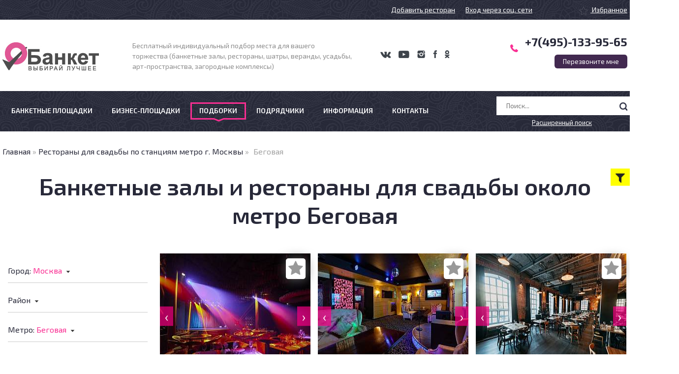

--- FILE ---
content_type: text/html; charset=UTF-8
request_url: http://obanket.ru/restoran-dlya-svadby-metro-begovaya
body_size: 23261
content:
<!DOCTYPE html>
<html>
  <head>
    <base href="http://obanket.ru/" />

    
    <meta http-equiv="Content-Type" content="text/html; charset=UTF-8" />

    <link href='//fonts.googleapis.com/css?family=Exo+2:400,100,100italic,200,200italic,300,300italic,400italic,500,500italic,600,600italic,700,700italic,800,800italic,900,900italic&subset=latin,cyrillic' rel='stylesheet' type='text/css'>
    <link rel="stylesheet" href="new/style.css">
    <link rel="stylesheet" href="new/adaptive2.css">
    <meta name="viewport" content="width=device-width, initial-scale=0.9, user-scalable=no"/>

    <!--[if lt IE 9]>
    <script src="http://html5shiv.googlecode.com/svn/trunk/html5.js"></script>
    <![endif]-->

    <meta name="keywords" content="рестораны для свадьбы метро Беговая, банкетные залы метро Беговая" />
<meta name="description" content="Узнайте наличие мест и бронируйте бесплатно банкетные залы и рестораны для свадьбы около метро Беговая на нашем сайте!" />
<link rel="stylesheet" type="text/css" href="/assets/2590832c/listview/styles.css" />
<script type="text/javascript" src="/assets/51417f01/jquery.min.js"></script>
<script type="text/javascript" src="/assets/51417f01/jquery.ba-bbq.min.js"></script>
<script type="text/javascript" src="/assets/51417f01/jquery.yiiactiveform.js"></script>
<script type="text/javascript" src="/assets/c746f651/js/bootstrap.bootbox.min.js"></script>
<script type="text/javascript" src="/assets/c746f651/js/bootstrap.min.js"></script>
<title>Банкетные залы и рестораны для свадьбы метро Беговая</title>

    <link rel="stylesheet" href="//cdnjs.cloudflare.com/ajax/libs/OwlCarousel2/2.3.4/assets/owl.carousel.min.css">
<link href="//cdn.bootcss.com/font-awesome/4.7.0/css/font-awesome.min.css" rel="stylesheet">

<!-- Yandex.Metrika counter -->
<script type="text/javascript" >
    (function (d, w, c) {
        (w[c] = w[c] || []).push(function() {
            try {
                w.yaCounter47367985 = new Ya.Metrika2({
                    id:47367985,
                    clickmap:true,
                    trackLinks:true,
                    accurateTrackBounce:true,
                    webvisor:true,
                    ecommerce:"dataLayer"
                });
            } catch(e) { }
        });

        var n = d.getElementsByTagName("script")[0],
            s = d.createElement("script"),
            f = function () { n.parentNode.insertBefore(s, n); };
        s.type = "text/javascript";
        s.async = true;
        s.src = "https://cdn.jsdelivr.net/npm/yandex-metrica-watch/tag.js";

        if (w.opera == "[object Opera]") {
            d.addEventListener("DOMContentLoaded", f, false);
        } else { f(); }
    })(document, window, "yandex_metrika_callbacks2");
</script>
<noscript><div><img src="https://mc.yandex.ru/watch/47367985" style="position:absolute; left:-9999px;" alt="" /></div></noscript>
<!-- /Yandex.Metrika counter -->
<!-- Global site tag (gtag.js) - Google Analytics -->
<script async src="https://www.googletagmanager.com/gtag/js?id=UA-112749121-1"></script>
<script>
    window.dataLayer = window.dataLayer || [];
    function gtag(){dataLayer.push(arguments);}
    gtag('js', new Date());

    gtag('config', 'UA-112749121-1');
</script>
<!-- Google Tag Manager -->
<script>
    (function(w,d,s,l,i){w[l]=w[l]||[];w[l].push({'gtm.start':
    new Date().getTime(),event:'gtm.js'});var f=d.getElementsByTagName(s)[0],
    j=d.createElement(s),dl=l!='dataLayer'?'&l='+l:'';j.async=true;j.src=
    'https://www.googletagmanager.com/gtm.js?id='+i+dl;f.parentNode.insertBefore(j,f);
    })(window,document,'script','dataLayer','GTM-NCGST33');
</script>
<!-- End Google Tag Manager -->  </head>
<body class="catalog-body">
 <!-- Google Tag Manager (noscript) -->
  <noscript>
    <iframe src="//www.googletagmanager.com/ns.html?id=GTM-NCGST33"
      height="0" width="0" style="display:none;visibility:hidden"></iframe>
  </noscript>
<!-- End Google Tag Manager (noscript) -->
    <div class="top-line">
      <div class="wrap">
        <a class="fav-link" href="https://obanket.ru/request/object">Добавить ресторан</a>
        &nbsp;&nbsp;&nbsp;&nbsp;&nbsp;
                      <a href="#login-modal" data-remote="/site/ulogin" id="soc-auth-modal">Вход через соц. сети</a>
        
        &nbsp;&nbsp;&nbsp;&nbsp;&nbsp;
        <span class="hide"><img src="new/img/seen.png"> Вы недавно смотрели </span><span></span>
        <a class="fav-link" href="/favorites"><img src="new/img/fav.png"> Избранное</a>
      </div>
    </div>
    <header class="header">
      <div class="wrap">
        <div class="logo">
          <a href="/"><img src="new/img/logo.jpg"></a>
        </div>
        <div class="hide-not-desktop">
                          <div class="about">
                Бесплатный индивидуальный подбор места для вашего<br/>
                торжества (банкетные залы, рестораны, шатры, веранды, усадьбы,<br/>
                арт-пространства, загородные комплексы)
              </div>
                  </div>
        <div class="mobile-header clearfix">
          <a href="/" class="m-logo"></a>
          <div class="m-buttons">
            <a href="#callme-modal" data-toggle="popup" class="phone-icon"></a>
            <span class="sep"></span>
            <a href="/favorites" class="favorite-icon "></a>
            <span class="sep"></span>
            <a href="#" data-toggle="popup" class="menu-icon" id="m-menu-button"></a>
          </div>
        </div>
        <div class="phone">
          <span class="phone"><a href="tel:+7(495)-133-95-65" style="text-decoration:none">+7(495)-133-95-65</a> </span><br/>
          <button href="#callme-modal" data-toggle="popup">Перезвоните мне</button>
        </div>
        <div id="soc-icons">
          <a class="vk" href="https://vk.com/obanket_ru" target="_blank"></a>
          <a class="youtube" href="https://www.youtube.com/user/obanket" target="_blank"></a>
          <a class="inst" href="https://www.instagram.com/obanket.ru/" target="_blank"></a>
          <a class="fb" href="https://www.facebook.com/obanket/" target="_blank"></a>
          <a class="ok" href="http://ok.ru/group/53846570893558" target="_blank"></a>
        </div>
        <div class="user-links hide">
          <img src="new/img/lock.png"> <a href="#">Вход</a> / <a href="#">Регистрация</a>
        </div>
        <div class="clear"></div>
        <div class="hide-desktop m-desc">
          <b>Бесплатно</b> подбираем площадки для свадьбы, корпоратива, юбилея и любого банкета.
        </div>

        <div id="m-menu-wrapper">
            <div class="search " id="m-header-search">
    <form id="yw3" action="/banketnye_zaly" method="get">                    <div class="title">Поиск по сайту</div>
                <input name="name" placeholder="Поиск..." id="name" type="text" /><input type="submit" value="">
            </form></div>

        </div>
      </div>
    </header>
    <nav class="top-menu ">
      <div class="wrap">
        <nav>
            <ul 0="test" id="yw4">
<li><span></span><a href="/banketnye_zaly">Банкетные площадки</a></li>
<li><span></span><a href="/podborki/bizness">Бизнес-площадки</a>
<ul>
<li><a href="/podborki/bizness/lofti-dlya-meropriyatii">Лофты для мероприятий</a></li>
<li><a href="/podborki/bizness/bizness-hoteli">Бизнес-отели</a></li>
</ul>
</li>
<li class="active"><span></span><a href="/podborki">Подборки</a>
<ul>
<li><a href="/podborki/koprorativi">Корпоративы</a>
<ul>
<li><a href="/podborki/restorany-bankety-na-novyj-god">Новогодний корпоратив</a></li>
<li><a href="/podborki/koprorativi/restorani-banketnie-zali-na-23-fevralya">Корпоратив на 23 февраля</a></li>
<li><a href="/podborki/koprorativi/restorani-banketnie-zali-na-8-marta">Корпоратив на 8 марта</a></li>
<li><a href="/podborki/koprorativi/lofti-dlya-vecherinki">Лофты для вечеринки</a></li>
<li><a href="/podborki/koprorativi/karaoke-kluby">Караоке клубы</a></li>
<li><a href="/podborki/koprorativi/bolshie-zaly-dlya-korporativa">Большие залы</a></li>
<li><a href="/podborki/koprorativi/zimnie-shatry">Зимние шатры</a></li>
<li><a href="/podborki/koprorativi/zagorodnye-kompleksy">Загородные комплексы</a></li>
<li><a href="/podborki/koprorativi/zaly-so-scenoy">Залы со сценой</a></li>
<li><a href="/podborki/koprorativi/kluby">Клубы</a></li>
<li><a href="/podborki/banketnye-zaly-dlya-svadby/restorani-s-jivoi-muzikoi-i-tanspolom">Рестораны с живой музыкой</a></li>
</ul>
</li>
<li><a href="/podborki/banketnye-zaly-dlya-svadby">Свадьбы</a>
<ul>
<li><a href="/podborki/banketnye-zaly-dlya-svadby/restorany-u-vody">Рестораны у воды</a></li>
<li><a href="/podborki/banketnye-zaly-dlya-svadby/shatri-dlya-svadbi">Шатры для свадьбы</a></li>
<li><a href="/podborki/banketnye-zaly-dlya-svadby/restorani-s-verandoi-dlya-svadbi">Рестораны с верандой</a></li>
<li><a href="/podborki/banketnye-zaly-dlya-svadby/restoranya-s-registraciei">Рестораны со свадебной регистрацией</a></li>
<li><a href="/podborki/banketnye-zaly-dlya-svadby/restorany-dlya-svadbi-nedorogo">Недорогие варианты</a></li>
<li><a href="/podborki/banketnye-zaly-dlya-svadby/loft-dlya-svadbi">Лофты</a></li>
<li><a href="/podborki/banketnye-zaly-dlya-svadby/banketnie-zaly-dlya-kamernoi-svadbi">Камерная свадьба</a></li>
<li><a href="/podborki/banketnye-zaly-dlya-svadby/dvorcy-osobnyaki">Дворцы и особняки</a></li>
<li><a href="/podborki/banketnye-zaly-dlya-svadby/teplohody">Теплоходы</a></li>
<li><a href="/podborki/banketnye-zaly-dlya-svadby/usadbi-dlya-svadbi">Усадьбы</a></li>
<li><a href="/podborki/banketnye-zaly-dlya-svadby/cottagi-dlya-svadbi-v-podmoskovie">Коттеджи</a></li>
<li><a href="/podborki/banketnye-zaly-dlya-svadby/restorani-s-jivoi-muzikoi-i-tanspolom">Рестораны с живой музыкой</a></li>
</ul>
</li>
<li><a href="/podborki/yubilei">Юбилеи</a>
<ul>
<li><a href="/podborki/yubilei/lofti-na-den-rojdenia">Лофты на день рождения</a></li>
</ul>
</li>
<li><a href="/podborki/vipusknie">Выпускные</a></li>
<li><a href="/podborki/restorani-kafe-dlya-detskih-prazdnikov">Детские праздники</a>
<ul>
<li><a href="/podborki/restorani-kafe-dlya-detskih-prazdnikov/restorani-kafe-dlya-detskogo-dnya-rojdenia">Рестораны и кафе для детского дня рождения</a></li>
<li><a href="/podborki/lofti-dlya-detskogo-dnya-rojdenia">Лофты для детского дня рождения</a></li>
<li><a href="/podborki/restorani-kafe-dlya-detskih-prazdnikov/banketnie-zaly-s-detskoi-komnatoi">Заведения с детской комнатой</a></li>
</ul>
</li>
<li><a href="/podborki/po-kolichestvu-chelovek">По количеству человек</a>
<ul>
<li><a href="/podborki/po-kolichestvu-chelovek/na-20-chelovek">Рестораны и залы на 20 человек</a></li>
<li><a href="/podborki/po-kolichestvu-chelovek/na-40-chelovek">Рестораны и залы на 40 человек</a></li>
<li><a href="/podborki/po-kolichestvu-chelovek/na-50-chelovek">Рестораны и залы на 50 человек</a></li>
<li><a href="/podborki/po-kolichestvu-chelovek/na-80-chelovek">Рестораны и залы на 80 человек</a></li>
</ul>
</li>
<li class="active"><a href="/podborki/metro">По схеме метро</a></li>
<li><a href="/podborki/restorani">Рестораны</a>
<ul>
<li><a href="/podborki/restorani/banketnie-zaly-dlya-fursheta">Залы для фуршета</a></li>
<li><a href="/podborki/restorani/krasivie-restorani">Красивые рестораны</a></li>
<li><a href="/podborki/restorani/modnie-restorani-moskvi">Модные рестораны</a></li>
<li><a href="/podborki/restorani/novie-restorani-moskvi">Новые рестораны</a></li>
<li><a href="/podborki/restorani/restorani-bez-arendi">Рестораны без аренды</a></li>
<li><a href="/podborki/restorani/restorani-na-krishe-v-moskve">Рестораны на крыше</a></li>
<li><a href="/podborki/restorani/elitnie-lux-restorani-v-moskve">Элитные и люкс рестораны</a></li>
</ul>
</li>
<li><a href="/podborki/style-and-interior">По стилю и интерьеру</a>
<ul>
<li><a href="/podborki/style-and-interior/restorani-v-klassicheskom-stile">Рестораны в классическом стиле</a></li>
<li><a href="/podborki/style-and-interior/restorani-v-stile-barokko">Рестораны в стиле барокко</a></li>
<li><a href="/podborki/style-and-interior/restorani-v-vosochnom-stile">Рестораны в восточном стиле</a></li>
<li><a href="/podborki/style-and-interior/restorani-v-stile-provans">Рестораны в стиле прованс</a></li>
<li><a href="/podborki/style-and-interior/restorani-v-stile-shebbi-shik">Рестораны в стиле шебби шик</a></li>
</ul>
</li>
<li><a href="/podborki/cities">По городам Подмосковья</a></li>
</ul>
</li>
<li><span></span><a href="/showman">Подрядчики</a>
<ul>
<li><a href="/banketnye_zaly">Рестораны и банкетные залы</a></li>
<li><a href="/showman">Ведущие</a></li>
<li><a href="/artists">Артисты и Шоу</a></li>
<li><a href="/operators">Фотографы и операторы</a></li>
<li><a href="/decorators">Флористы и декораторы</a></li>
<li><a href="/oraganizatory">Организаторы мероприятий</a></li>
</ul>
</li>
<li><span></span><a href="/info">Информация</a>
<ul>
<li><a href="/info/partneram">Партнерам</a></li>
<li><a href="/o-kompanii">О компании</a>
<ul>
<li><a href="/o-kompanii/missiya">Миссия и ценности</a></li>
<li><a href="/o-kompanii/komanda">Наша команда</a></li>
</ul>
</li>
<li><a href="/uslugi/besplatnie-uslugi">Услуги</a>
<ul>
<li><a href="/uslugi/besplatnie-uslugi">Бесплатный подбор ресторана</a></li>
<li><a href="/uslugi/organizacia-prazdnika-pod-kluch">Организация праздников</a></li>
</ul>
</li>
<li><a href="/viseootzyvy">Видео отзывы</a></li>
<li><a href="/otzyvy">Отзывы о нас</a></li>
<li><a href="/info/politika">Политика конфиденциальности</a></li>
<li><a href="/news">Новости и статьи</a>
<ul>
<li><a href="/info/FAQ-wedding">FAQ для молодоженов</a></li>
<li><a href="/info/ih-svadba-mogla-ne-sostoyatsya">Их свадьба могла не состояться</a></li>
<li><a href="/info/gde-otmetit-korporativ-2018">Рейтинг лучших мест для проведения корпоратива</a></li>
<li><a href="/info/top-10-restoranov-dlya-korporativa">ТОП 10 ресторанов для корпоратива</a></li>
<li><a href="/info/kak-vibrat-restoran-dlya-svadbi">Как выбрать ресторан для свадьбы</a></li>
</ul>
</li>
</ul>
</li>
<li><span></span><a href="/kontakti.html">Контакты</a></li>
</ul>        </nav>
        <div class="search with-full-link" id="search">
    <form id="yw5" action="/banketnye_zaly" method="get">                <input name="name" placeholder="Поиск..." id="name" type="text" /><input type="submit" value="">
                <div class="full-link-wrapper">
            <span class="load-full-search" data-target="#full-search-wrapper">Расширенный поиск</span>
        </div>
            </form></div>

        <div class="clear"></div>
      </div>
    </nav>

    <div id="full-search-wrapper" class="hide search-area "></div>

    
    <div class="wrap breadcrumbs-wrap without-icons">
      <div class="navi">
        <div class="navi">
<a href="/">Главная</a> &raquo; <a href="/restaurants/metro">Рестораны для свадьбы по станциям метро г. Москвы</a> &raquo; <span>Беговая</span></div>      </div>
    </div>

    <main>
    <div class="wrap">
        
<h1>Банкетные залы и рестораны для свадьбы около метро Беговая</h1>
<div class="site-content">
    <aside class="left-side-content">
        <script>
    $(function () {
        $('.submenu .content').customScroll();
    });
</script>

    <script id="search-form-script">
        $(document).ready(function () {

            var buildFilterPreview = function(elem, type) {
                var values = [];

                if(type == 'list') {
                        elem.find('.submenu a.checked').each(function() {
                                values.push($(this).html());
                        });
                } else if(type == 'input') {
                        var val = elem.find('.input input').val();
                        val = $.trim(val);
                        if(val.length) {
                            values.push(val);
                        }
                }

                var re = /:\s+$/;
                if(values.length) {
                    if(elem.find('>span .filter-preview').length == 0) {
                        elem.find('>span img').before('<span class="filter-preview">123123</span> ');
                    } else {
                        elem.find('>span .filter-preview').html('');
                    }

                    elem.find('>span .filter-preview').html(values.join(', '));

                    var label = elem.find('>span .label').html();
                    label = label.replace(re, '');
                    label += ': ';
                    elem.find('>span .label').html(label);
                } else {
                    elem.find('>span .filter-preview').remove();

                    var label = elem.find('>span .label').html();
                    label = label.replace(re, '');
                    elem.find('>span .label').html(label);
                }
            }

            $(document).on('click', '.filter-search .item > span', function (e) {
                e.preventDefault();
                $('.filter-search .item .submenu').removeClass('show');
                $(this).next('.filter-search .item .submenu').toggleClass('show');
            });
            $(document).mouseup(function (e) {
                var div = $(".filter-search .item");
                if (!div.is(e.target)
                        && div.has(e.target).length === 0) {
                    $('.filter-search .item .submenu').removeClass('show');
                }
            });
            $(document).on('click', '.filter-search .item .submenu a', function (e) {
                e.preventDefault();
                if ($(this).parent().data('var') == 'city'){
                  $(this).parent().find('a').removeClass('checked');
                };
                $(this).toggleClass('checked');

                buildFilterPreview($(this).closest('.item'), 'list');
            });
            $(document).on('change', '.filter-search .input input', function() {
                buildFilterPreview($(this).closest('.item'), 'input');
            });
            $(document).on('keyup change', '.filter-search .prefilter input', function(e) {
                var prefilter = $(this).closest('.prefilter');
                var filterText = $(this).val();

                prefilter.next('.items-select').find('a').each(function() {
                    var toShow = true;

                    if(filterText.length > 0) {
                        var name = $(this).text();
                        var re = new RegExp(filterText, 'i');

                        if(re.test(name)) {
                            toShow = true;
                        } else {
                            toShow = false;
                        }
                    }

                    if(toShow) {
                        $(this).show();
                        $(this).next('br').show();
                    } else {
                        $(this).hide();
                        $(this).next('br').hide();
                    }
                });
            });
        });

        $(function () {
            $(document).on('submit', '.filter-search', function (e) {
                e.preventDefault();

                var form = $(this);
                var url_params = '?' + form.serialize();

                $(this).find('.items-select').each(function () {
                    var key = $(this).data('var');
                    if (key == 'city'){
                      var var_name = 'SearchForm[' + key + ']';

                      if (key == undefined) {
                          return;
                      }

                      $(this).find('a.checked').each(function () {
                          url_params += (url_params.length ? '&' : '?') + var_name + '=' + $(this).data('value');
                      });
                    }else if(key != 'city'){
                      var var_name = 'SearchForm[' + key + '][]';

                      if (key == undefined) {
                          return;
                      }

                      $(this).find('a.checked').each(function () {
                          url_params += (url_params.length ? '&' : '?') + var_name + '=' + $(this).data('value');
                      });
                    }

                });

                var url = $(this).closest('form').attr('action') + url_params;
                location.href = url;
            });
        });
    </script>
<form class="filter-search" id="yw0" action="/banketnye_zaly" method="post"><div class="filter_btm js-filter-btn">
    <i class="fa fa-filter" aria-hidden="true"></i>
</div>

<div class="item">
        <span><span class="label">Город: </span><span class="filter-preview">Москва</span> <img src="new/img/select.png"></span>
    <div class="submenu">
        <div class="content">
            <div class="prefilter">
                <i class="icon-search"></i>
                <input type="text" placeholder="Введите название..." />
            </div>

            <div class="items-select" data-var="city">
                                    <a href="#" data-value="502" >Иркутск</a><br/>
                                    <a href="#" data-value="1" >Москва</a><br/>
                                    <a href="#" data-value="20" >Санкт-Петербург</a><br/>
                                    <a href="#" data-value="467" >Стамбул</a><br/>
                                    <a href="#" data-value="500" >Сочи</a><br/>
                                    <a href="#" data-value="522" >Кисловодск</a><br/>
                                    <a href="#" data-value="526" >Феодосия</a><br/>
                                <br/>
            </div>
        </div>
        <div class="button_confirm js-confirm" data-target=".submenu" data-parent=".item">Закрыть</div>    </div>
</div>
<div class="item">
        <span><span class="label">Район</span> <img src="new/img/select.png"></span>
    <div class="submenu">
        <div class="content">
            <div class="prefilter">
                <i class="icon-search"></i>
                <input type="text" placeholder="Введите название..." />
            </div>

            <div class="items-select" data-var="district">
                                    <a href="#" data-value="38" >Центральный</a><br/>
                                    <a href="#" data-value="12" >Восточный</a><br/>
                                    <a href="#" data-value="13" >Западный</a><br/>
                                    <a href="#" data-value="14" >Северный</a><br/>
                                    <a href="#" data-value="15" >Южный</a><br/>
                                    <a href="#" data-value="16" >Северо-восточный</a><br/>
                                    <a href="#" data-value="17" >Северо-западный</a><br/>
                                    <a href="#" data-value="18" >Юго-восточный</a><br/>
                                    <a href="#" data-value="19" >Юго-западный</a><br/>
                                    <a href="#" data-value="374" >Химки</a><br/>
                                    <a href="#" data-value="375" >Мытищи</a><br/>
                                    <a href="#" data-value="376" >Зеленоград</a><br/>
                                    <a href="#" data-value="378" >Люберцы</a><br/>
                                    <a href="#" data-value="380" >Долгопрудный</a><br/>
                                    <a href="#" data-value="384" >Красногорск</a><br/>
                                    <a href="#" data-value="385" >Солнечногорск</a><br/>
                                    <a href="#" data-value="389" >Подольск</a><br/>
                                    <a href="#" data-value="390" >Ногинск</a><br/>
                                    <a href="#" data-value="391" >Ступино</a><br/>
                                    <a href="#" data-value="393" >Ленинский</a><br/>
                                    <a href="#" data-value="397" >Новомосковский</a><br/>
                                    <a href="#" data-value="399" >Дмитров</a><br/>
                                    <a href="#" data-value="400" >Воскресенск</a><br/>
                                    <a href="#" data-value="401" >Руза</a><br/>
                                    <a href="#" data-value="402" >Раменское</a><br/>
                                    <a href="#" data-value="403" >Балашиха</a><br/>
                                    <a href="#" data-value="407" >Сергиев Посад</a><br/>
                                    <a href="#" data-value="408" >Домодедово</a><br/>
                                    <a href="#" data-value="411" >Боровский</a><br/>
                                    <a href="#" data-value="413" >Шатура</a><br/>
                                    <a href="#" data-value="415" >Королев</a><br/>
                                    <a href="#" data-value="416" >Егорьевск</a><br/>
                                    <a href="#" data-value="418" >Истра</a><br/>
                                    <a href="#" data-value="422" >Реутов</a><br/>
                                    <a href="#" data-value="424" >Серпухов</a><br/>
                                    <a href="#" data-value="425" >Пушкино</a><br/>
                                    <a href="#" data-value="427" >Одинцово</a><br/>
                                    <a href="#" data-value="430" >Троицкий</a><br/>
                                    <a href="#" data-value="448" >Жуковский</a><br/>
                                    <a href="#" data-value="449" >Звенигород</a><br/>
                                    <a href="#" data-value="453" >Лобня</a><br/>
                                    <a href="#" data-value="458" >Щелково</a><br/>
                                    <a href="#" data-value="459" >Красноармейск</a><br/>
                                    <a href="#" data-value="499" >Калужская область</a><br/>
                                    <a href="#" data-value="504" >Чехов</a><br/>
                                    <a href="#" data-value="520" >Щербинка</a><br/>
                                    <a href="#" data-value="540" >Ногинск</a><br/>
                                <br/>
            </div>
        </div>
        <div class="button_confirm js-confirm" data-target=".submenu" data-parent=".item">Закрыть</div>    </div>
</div>
<div class="item">
        <span><span class="label">Метро: </span><span class="filter-preview">Беговая</span> <img src="new/img/select.png"></span>
    <div class="submenu">
        <div class="content">
            <div class="prefilter">
                <i class="icon-search"></i>
                <input type="text" placeholder="Введите название..." />
            </div>

            <div class="items-select" data-var="metro">
                                    <a href="#" data-value="39" >Авиамоторная</a><br/>
                                    <a href="#" data-value="40" >Автозаводская</a><br/>
                                    <a href="#" data-value="41" >Академическая</a><br/>
                                    <a href="#" data-value="42" >Александровский сад</a><br/>
                                    <a href="#" data-value="43" >Алексеевская</a><br/>
                                    <a href="#" data-value="44" >Алма-Атинская</a><br/>
                                    <a href="#" data-value="45" >Алтуфьево</a><br/>
                                    <a href="#" data-value="46" >Аннино</a><br/>
                                    <a href="#" data-value="47" >Арбатская</a><br/>
                                    <a href="#" data-value="49" >Аэропорт</a><br/>
                                    <a href="#" data-value="50" >Бабушкинская</a><br/>
                                    <a href="#" data-value="51" >Багратионовская</a><br/>
                                    <a href="#" data-value="428" >Балтийская</a><br/>
                                    <a href="#" data-value="52" >Баррикадная</a><br/>
                                    <a href="#" data-value="53" >Бауманская</a><br/>
                                    <a href="#" data-value="54" class="checked">Беговая</a><br/>
                                    <a href="#" data-value="55" >Белорусская</a><br/>
                                    <a href="#" data-value="56" >Беляево</a><br/>
                                    <a href="#" data-value="57" >Бибирево</a><br/>
                                    <a href="#" data-value="58" >Библиотека имени Ленина</a><br/>
                                    <a href="#" data-value="59" >Битцевский парк</a><br/>
                                    <a href="#" data-value="60" >Борисово</a><br/>
                                    <a href="#" data-value="61" >Боровицкая</a><br/>
                                    <a href="#" data-value="492" >Боровское шоссе</a><br/>
                                    <a href="#" data-value="62" >Ботанический сад</a><br/>
                                    <a href="#" data-value="63" >Братиславская</a><br/>
                                    <a href="#" data-value="64" >Бульвар адмирала Ушакова</a><br/>
                                    <a href="#" data-value="65" >Бульвар Дмитрия Донского</a><br/>
                                    <a href="#" data-value="419" >Бульвар Рокоссовского</a><br/>
                                    <a href="#" data-value="66" >Бунинская аллея</a><br/>
                                    <a href="#" data-value="429" >Бутырская</a><br/>
                                    <a href="#" data-value="67" >Варшавская</a><br/>
                                    <a href="#" data-value="68" >ВДНХ</a><br/>
                                    <a href="#" data-value="436" >Верхние Котлы</a><br/>
                                    <a href="#" data-value="69" >Владыкино</a><br/>
                                    <a href="#" data-value="70" >Водный стадион</a><br/>
                                    <a href="#" data-value="71" >Войковская</a><br/>
                                    <a href="#" data-value="72" >Волгоградский проспект</a><br/>
                                    <a href="#" data-value="73" >Волжская</a><br/>
                                    <a href="#" data-value="74" >Волоколамская</a><br/>
                                    <a href="#" data-value="75" >Воробьевы горы</a><br/>
                                    <a href="#" data-value="76" >Выставочная</a><br/>
                                    <a href="#" data-value="517" >Выставочный центр</a><br/>
                                    <a href="#" data-value="77" >Выхино</a><br/>
                                    <a href="#" data-value="490" >Говорово</a><br/>
                                    <a href="#" data-value="510" >Давыдково</a><br/>
                                    <a href="#" data-value="78" >Деловой центр</a><br/>
                                    <a href="#" data-value="79" >Динамо</a><br/>
                                    <a href="#" data-value="80" >Дмитровская</a><br/>
                                    <a href="#" data-value="81" >Добрынинская</a><br/>
                                    <a href="#" data-value="82" >Домодедовская</a><br/>
                                    <a href="#" data-value="83" >Достоевская</a><br/>
                                    <a href="#" data-value="84" >Дубровка</a><br/>
                                    <a href="#" data-value="85" >Жулебино</a><br/>
                                    <a href="#" data-value="507" >Зюзино</a><br/>
                                    <a href="#" data-value="86" >Зябликово</a><br/>
                                    <a href="#" data-value="87" >Измайловская</a><br/>
                                    <a href="#" data-value="88" >Калужская</a><br/>
                                    <a href="#" data-value="89" >Кантемировская</a><br/>
                                    <a href="#" data-value="90" >Каховская</a><br/>
                                    <a href="#" data-value="91" >Каширская</a><br/>
                                    <a href="#" data-value="92" >Киевская</a><br/>
                                    <a href="#" data-value="93" >Китай-город</a><br/>
                                    <a href="#" data-value="94" >Кожуховская</a><br/>
                                    <a href="#" data-value="95" >Коломенская</a><br/>
                                    <a href="#" data-value="464" >Коммунарка</a><br/>
                                    <a href="#" data-value="96" >Комсомольская</a><br/>
                                    <a href="#" data-value="97" >Коньково</a><br/>
                                    <a href="#" data-value="412" >Котельники</a><br/>
                                    <a href="#" data-value="98" >Красногвардейская</a><br/>
                                    <a href="#" data-value="99" >Краснопресненская</a><br/>
                                    <a href="#" data-value="100" >Красносельская</a><br/>
                                    <a href="#" data-value="101" >Красные ворота</a><br/>
                                    <a href="#" data-value="102" >Крестьянская застава</a><br/>
                                    <a href="#" data-value="103" >Кропоткинская</a><br/>
                                    <a href="#" data-value="104" >Крылатское</a><br/>
                                    <a href="#" data-value="435" >Крымская</a><br/>
                                    <a href="#" data-value="105" >Кузнецкий мост</a><br/>
                                    <a href="#" data-value="106" >Кузьминки</a><br/>
                                    <a href="#" data-value="107" >Кунцевская</a><br/>
                                    <a href="#" data-value="108" >Курская</a><br/>
                                    <a href="#" data-value="109" >Кутузовская</a><br/>
                                    <a href="#" data-value="110" >Ленинский проспект</a><br/>
                                    <a href="#" data-value="404" >Лермонтовский проспект</a><br/>
                                    <a href="#" data-value="524" >Лианозово</a><br/>
                                    <a href="#" data-value="460" >Ломоносовский проспект</a><br/>
                                    <a href="#" data-value="111" >Лубянка</a><br/>
                                    <a href="#" data-value="442" >Лужники</a><br/>
                                    <a href="#" data-value="112" >Люблино</a><br/>
                                    <a href="#" data-value="113" >Марксистская</a><br/>
                                    <a href="#" data-value="114" >Марьина роща</a><br/>
                                    <a href="#" data-value="115" >Марьино</a><br/>
                                    <a href="#" data-value="116" >Маяковская</a><br/>
                                    <a href="#" data-value="117" >Медведково</a><br/>
                                    <a href="#" data-value="118" >Международная</a><br/>
                                    <a href="#" data-value="119" >Менделеевская</a><br/>
                                    <a href="#" data-value="485" >Минская</a><br/>
                                    <a href="#" data-value="120" >Митино</a><br/>
                                    <a href="#" data-value="488" >Мичуринский проспект</a><br/>
                                    <a href="#" data-value="498" >Мнёвники</a><br/>
                                    <a href="#" data-value="121" >Молодежная</a><br/>
                                    <a href="#" data-value="533" >Москва-Сити</a><br/>
                                    <a href="#" data-value="122" >Мякинино</a><br/>
                                    <a href="#" data-value="123" >Нагатинская</a><br/>
                                    <a href="#" data-value="124" >Нагорная</a><br/>
                                    <a href="#" data-value="497" >Народное ополчение</a><br/>
                                    <a href="#" data-value="125" >Нахимовский проспект</a><br/>
                                    <a href="#" data-value="126" >Новогиреево</a><br/>
                                    <a href="#" data-value="127" >Новокосино</a><br/>
                                    <a href="#" data-value="128" >Новокузнецкая</a><br/>
                                    <a href="#" data-value="493" >Новопеределкино</a><br/>
                                    <a href="#" data-value="129" >Новослободская</a><br/>
                                    <a href="#" data-value="130" >Новоясеневская</a><br/>
                                    <a href="#" data-value="131" >Новые Черемушки</a><br/>
                                    <a href="#" data-value="489" >Озерная</a><br/>
                                    <a href="#" data-value="443" >Окружная</a><br/>
                                    <a href="#" data-value="132" >Октябрьская</a><br/>
                                    <a href="#" data-value="133" >Октябрьское поле</a><br/>
                                    <a href="#" data-value="465" >Ольховая</a><br/>
                                    <a href="#" data-value="503" >Опалиха</a><br/>
                                    <a href="#" data-value="134" >Орехово</a><br/>
                                    <a href="#" data-value="135" >Отрадное</a><br/>
                                    <a href="#" data-value="136" >Охотный ряд</a><br/>
                                    <a href="#" data-value="137" >Павелецкая</a><br/>
                                    <a href="#" data-value="501" >Павшино</a><br/>
                                    <a href="#" data-value="434" >Панфиловская</a><br/>
                                    <a href="#" data-value="138" >Парк культуры</a><br/>
                                    <a href="#" data-value="139" >Парк Победы</a><br/>
                                    <a href="#" data-value="140" >Партизанская</a><br/>
                                    <a href="#" data-value="141" >Первомайская</a><br/>
                                    <a href="#" data-value="142" >Перово</a><br/>
                                    <a href="#" data-value="508" >Петровский парк</a><br/>
                                    <a href="#" data-value="143" >Петровско-Разумовская</a><br/>
                                    <a href="#" data-value="144" >Печатники</a><br/>
                                    <a href="#" data-value="145" >Пионерская</a><br/>
                                    <a href="#" data-value="146" >Планерная</a><br/>
                                    <a href="#" data-value="441" >Площадь Гагарина</a><br/>
                                    <a href="#" data-value="147" >Площадь Ильича</a><br/>
                                    <a href="#" data-value="148" >Площадь Революции</a><br/>
                                    <a href="#" data-value="149" >Полежаевская</a><br/>
                                    <a href="#" data-value="150" >Полянка</a><br/>
                                    <a href="#" data-value="151" >Пражская</a><br/>
                                    <a href="#" data-value="152" >Преображенская площадь</a><br/>
                                    <a href="#" data-value="477" >Прокшино</a><br/>
                                    <a href="#" data-value="153" >Пролетарская</a><br/>
                                    <a href="#" data-value="154" >Проспект Вернадского</a><br/>
                                    <a href="#" data-value="155" >Проспект Мира</a><br/>
                                    <a href="#" data-value="156" >Профсоюзная</a><br/>
                                    <a href="#" data-value="157" >Пушкинская</a><br/>
                                    <a href="#" data-value="158" >Пятницкое шоссе</a><br/>
                                    <a href="#" data-value="487" >Раменки</a><br/>
                                    <a href="#" data-value="462" >Рассказовка</a><br/>
                                    <a href="#" data-value="159" >Речной вокзал</a><br/>
                                    <a href="#" data-value="160" >Рижская</a><br/>
                                    <a href="#" data-value="161" >Римская</a><br/>
                                    <a href="#" data-value="420" >Румянцево</a><br/>
                                    <a href="#" data-value="162" >Рязанский проспект</a><br/>
                                    <a href="#" data-value="163" >Савеловская</a><br/>
                                    <a href="#" data-value="421" >Саларьево</a><br/>
                                    <a href="#" data-value="164" >Свиблово</a><br/>
                                    <a href="#" data-value="165" >Севастопольская</a><br/>
                                    <a href="#" data-value="466" >Селигерская</a><br/>
                                    <a href="#" data-value="166" >Семеновская</a><br/>
                                    <a href="#" data-value="167" >Серпуховская</a><br/>
                                    <a href="#" data-value="168" >Славянский бульвар</a><br/>
                                    <a href="#" data-value="169" >Смоленская</a><br/>
                                    <a href="#" data-value="171" >Сокол</a><br/>
                                    <a href="#" data-value="172" >Сокольники</a><br/>
                                    <a href="#" data-value="491" >Солнцево</a><br/>
                                    <a href="#" data-value="173" >Спортивная</a><br/>
                                    <a href="#" data-value="174" >Сретенский бульвар</a><br/>
                                    <a href="#" data-value="175" >Строгино</a><br/>
                                    <a href="#" data-value="176" >Студенческая</a><br/>
                                    <a href="#" data-value="177" >Сухаревская</a><br/>
                                    <a href="#" data-value="178" >Сходненская</a><br/>
                                    <a href="#" data-value="179" >Таганская</a><br/>
                                    <a href="#" data-value="180" >Тверская</a><br/>
                                    <a href="#" data-value="181" >Театральная</a><br/>
                                    <a href="#" data-value="182" >Текстильщики</a><br/>
                                    <a href="#" data-value="483" >Телецентр</a><br/>
                                    <a href="#" data-value="516" >Телецентр</a><br/>
                                    <a href="#" data-value="183" >ТеплыйСтан</a><br/>
                                    <a href="#" data-value="450" >Технопарк</a><br/>
                                    <a href="#" data-value="184" >Тимирязевская</a><br/>
                                    <a href="#" data-value="185" >Третьяковская</a><br/>
                                    <a href="#" data-value="405" >Тропарево</a><br/>
                                    <a href="#" data-value="186" >Трубная</a><br/>
                                    <a href="#" data-value="187" >Тульская</a><br/>
                                    <a href="#" data-value="188" >Тургеневская</a><br/>
                                    <a href="#" data-value="189" >Тушинская</a><br/>
                                    <a href="#" data-value="509" >Угрешская</a><br/>
                                    <a href="#" data-value="484" >Ул. Академика Королева</a><br/>
                                    <a href="#" data-value="190" >Улица 1905года</a><br/>
                                    <a href="#" data-value="515" >Улица Академика Королева</a><br/>
                                    <a href="#" data-value="191" >Улица Академика Янгеля</a><br/>
                                    <a href="#" data-value="192" >Улица Горчакова</a><br/>
                                    <a href="#" data-value="514" >Улица Сергея Эйзенштейна</a><br/>
                                    <a href="#" data-value="194" >Улица Скобелевская</a><br/>
                                    <a href="#" data-value="195" >Улица Старокачаловская</a><br/>
                                    <a href="#" data-value="196" >Университет</a><br/>
                                    <a href="#" data-value="523" >Физтех</a><br/>
                                    <a href="#" data-value="461" >Филатов луг</a><br/>
                                    <a href="#" data-value="197" >Филевский парк</a><br/>
                                    <a href="#" data-value="198" >Фили</a><br/>
                                    <a href="#" data-value="482" >Фонвизинская</a><br/>
                                    <a href="#" data-value="199" >Фрунзенская</a><br/>
                                    <a href="#" data-value="454" >Ховрино</a><br/>
                                    <a href="#" data-value="455" >Хорошево</a><br/>
                                    <a href="#" data-value="200" >Царицыно</a><br/>
                                    <a href="#" data-value="201" >Цветной бульвар</a><br/>
                                    <a href="#" data-value="496" >ЦСКА</a><br/>
                                    <a href="#" data-value="202" >Черкизовская</a><br/>
                                    <a href="#" data-value="203" >Чертановская</a><br/>
                                    <a href="#" data-value="204" >Чеховская</a><br/>
                                    <a href="#" data-value="205" >Чистые пруды</a><br/>
                                    <a href="#" data-value="206" >Чкаловская</a><br/>
                                    <a href="#" data-value="207" >Шаболовская</a><br/>
                                    <a href="#" data-value="495" >Шелепиха</a><br/>
                                    <a href="#" data-value="208" >Шипиловская</a><br/>
                                    <a href="#" data-value="209" >Шоссе Энтузиастов</a><br/>
                                    <a href="#" data-value="210" >Щелковская</a><br/>
                                    <a href="#" data-value="211" >Щукинская</a><br/>
                                    <a href="#" data-value="212" >Электрозаводская</a><br/>
                                    <a href="#" data-value="213" >Юго-Западная</a><br/>
                                    <a href="#" data-value="214" >Южная</a><br/>
                                    <a href="#" data-value="215" >Ясенево</a><br/>
                                    <a href="#" data-value="525" >Яхромская</a><br/>
                                <br/>
            </div>
        </div>
        <div class="button_confirm js-confirm" data-target=".submenu" data-parent=".item">Закрыть</div>    </div>
</div>
<div class="item">
        <span><span class="label">Тип заведения</span> <img src="new/img/select.png"></span>
    <div class="submenu">
        <div class="content">
            <div class="items-select" data-var="type">
                <br/>
                                    <a href="#" data-value="284" >Банкетный зал</a><br/>
                                    <a href="#" data-value="368" >Банкетный комплекс</a><br/>
                                    <a href="#" data-value="291" >Бар</a><br/>
                                    <a href="#" data-value="382" >Коттедж, Вилла</a><br/>
                                    <a href="#" data-value="372" >Дворец</a><br/>
                                    <a href="#" data-value="286" >Загородный ресторан</a><br/>
                                    <a href="#" data-value="290" >Караоке-Бар</a><br/>
                                    <a href="#" data-value="292" >Кафе</a><br/>
                                    <a href="#" data-value="293" >Клуб</a><br/>
                                    <a href="#" data-value="426" >Лофт</a><br/>
                                    <a href="#" data-value="386" >Особняк</a><br/>
                                    <a href="#" data-value="294" >Паб</a><br/>
                                    <a href="#" data-value="432" >Панорамный ресторан</a><br/>
                                    <a href="#" data-value="295" >Пивной ресторан</a><br/>
                                    <a href="#" data-value="283" >Ресторан для Банкета</a><br/>
                                    <a href="#" data-value="431" >Ресторан на крыше</a><br/>
                                    <a href="#" data-value="288" >Ресторан при отеле</a><br/>
                                    <a href="#" data-value="381" >Ресторан с территорией</a><br/>
                                    <a href="#" data-value="287" >Ресторан у воды</a><br/>
                                    <a href="#" data-value="285" >Теплоход</a><br/>
                                    <a href="#" data-value="373" >Усадьба</a><br/>
                                    <a href="#" data-value="289" >Шатер</a><br/>
                                    <a href="#" data-value="469" >Бизнес-площадка</a><br/>
                                    <a href="#" data-value="512" >Концертная площадка</a><br/>
                                    <a href="#" data-value="513" >Выставочный зал</a><br/>
                                    <a href="#" data-value="518" >Семейное кафе</a><br/>
                                    <a href="#" data-value="527" >Ресторан у Моря</a><br/>
                                    <a href="#" data-value="529" >Арт-кафе</a><br/>
                                    <a href="#" data-value="530" >Кафе со Шведской линией</a><br/>
                                    <a href="#" data-value="531" >Столовая</a><br/>
                                    <a href="#" data-value="532" >Кофейня</a><br/>
                                    <a href="#" data-value="534" >Арт-пространство</a><br/>
                                    <a href="#" data-value="535" >Веранда</a><br/>
                                <br/>
            </div>
        </div>
        <div class="button_confirm js-confirm" data-target=".submenu" data-parent=".item">Закрыть</div>    </div>
</div>
<div class="item">
    <span><span class="label">Количество гостей</span> <img src="new/img/select.png"></span>
    <div class="submenu non-scroll">
        <div class="content">
            <div class="prefilter">
                <i class="icon-search"></i>
                <input placeholder="Кол-во гостей" name="SearchForm[cnt_guests]" id="SearchForm_cnt_guests" type="text" />            </div>
        </div>
        <div class="button_confirm js-confirm" data-target=".submenu" data-parent=".item">Закрыть</div>    </div>


</div>
<div class="item">
        <span><span class="label">Стоимость на чел</span> <img src="new/img/select.png"></span>
    <div class="submenu">
        <div class="content">
            <div class="items-select" data-var="price">
                <br/>
                                    <a href="#" data-value="1000" >1000-1500</a><br/>
                                    <a href="#" data-value="1500" >1500-2000</a><br/>
                                    <a href="#" data-value="2000" >2000-2500</a><br/>
                                    <a href="#" data-value="2500" >2500-3000</a><br/>
                                    <a href="#" data-value="3000" >3000-3500</a><br/>
                                    <a href="#" data-value="3500" >3500 и выше</a><br/>
                                <br/>
            </div>
        </div>
        <div class="button_confirm js-confirm" data-target=".submenu" data-parent=".item">Закрыть</div>    </div>
</div>
<div class="item">
        <span><span class="label">Кухня</span> <img src="new/img/select.png"></span>
    <div class="submenu">
        <div class="content">
            <div class="items-select" data-var="kitchen">
                <br/>
                                    <a href="#" data-value="297" >Австрийская</a><br/>
                                    <a href="#" data-value="298" >Авторская</a><br/>
                                    <a href="#" data-value="299" >Азербайджанская</a><br/>
                                    <a href="#" data-value="300" >Азиатская</a><br/>
                                    <a href="#" data-value="301" >Американская</a><br/>
                                    <a href="#" data-value="302" >Английская</a><br/>
                                    <a href="#" data-value="303" >Арабская</a><br/>
                                    <a href="#" data-value="304" >Аргентинская</a><br/>
                                    <a href="#" data-value="305" >Армянская</a><br/>
                                    <a href="#" data-value="439" >Афганская</a><br/>
                                    <a href="#" data-value="433" >Балканская</a><br/>
                                    <a href="#" data-value="306" >Болгарская</a><br/>
                                    <a href="#" data-value="423" >Бразильская</a><br/>
                                    <a href="#" data-value="307" >Вегетарианская</a><br/>
                                    <a href="#" data-value="409" >Венгерская</a><br/>
                                    <a href="#" data-value="308" >Восточная</a><br/>
                                    <a href="#" data-value="309" >Вьетнамская</a><br/>
                                    <a href="#" data-value="451" >Греческая</a><br/>
                                    <a href="#" data-value="310" >Грузинская</a><br/>
                                    <a href="#" data-value="311" >Домашняя</a><br/>
                                    <a href="#" data-value="312" >Еврейская</a><br/>
                                    <a href="#" data-value="313" >Европейская</a><br/>
                                    <a href="#" data-value="314" >Индийская</a><br/>
                                    <a href="#" data-value="438" >Иранская</a><br/>
                                    <a href="#" data-value="315" >Испанская</a><br/>
                                    <a href="#" data-value="316" >Итальянская</a><br/>
                                    <a href="#" data-value="317" >Кавказская</a><br/>
                                    <a href="#" data-value="410" >Кейтеринг</a><br/>
                                    <a href="#" data-value="318" >Кипрская</a><br/>
                                    <a href="#" data-value="319" >Китайская</a><br/>
                                    <a href="#" data-value="320" >Корейская</a><br/>
                                    <a href="#" data-value="321" >Кубанская</a><br/>
                                    <a href="#" data-value="322" >Кубинская</a><br/>
                                    <a href="#" data-value="323" >Латиноамериканская</a><br/>
                                    <a href="#" data-value="324" >Ливанская</a><br/>
                                    <a href="#" data-value="457" >Локаворская</a><br/>
                                    <a href="#" data-value="452" >Любая</a><br/>
                                    <a href="#" data-value="395" >Малазийская</a><br/>
                                    <a href="#" data-value="440" >Марокканская</a><br/>
                                    <a href="#" data-value="325" >Мексиканская</a><br/>
                                    <a href="#" data-value="326" >Мясная</a><br/>
                                    <a href="#" data-value="327" >Немецкая</a><br/>
                                    <a href="#" data-value="388" >Пакистанская</a><br/>
                                    <a href="#" data-value="328" >Паназиатская</a><br/>
                                    <a href="#" data-value="437" >Персидская</a><br/>
                                    <a href="#" data-value="387" >Перуанская</a><br/>
                                    <a href="#" data-value="392" >Португальская</a><br/>
                                    <a href="#" data-value="329" >Русская</a><br/>
                                    <a href="#" data-value="330" >Рыбная</a><br/>
                                    <a href="#" data-value="414" >Сербская</a><br/>
                                    <a href="#" data-value="396" >Сингапурская </a><br/>
                                    <a href="#" data-value="331" >Смешанная</a><br/>
                                    <a href="#" data-value="332" >Средиземноморская</a><br/>
                                    <a href="#" data-value="333" >Тайская</a><br/>
                                    <a href="#" data-value="334" >Татарская</a><br/>
                                    <a href="#" data-value="335" >Турецкая</a><br/>
                                    <a href="#" data-value="336" >Узбекская</a><br/>
                                    <a href="#" data-value="337" >Украинская</a><br/>
                                    <a href="#" data-value="338" >Французская</a><br/>
                                    <a href="#" data-value="339" >Фьюжн</a><br/>
                                    <a href="#" data-value="340" >Чешская</a><br/>
                                    <a href="#" data-value="398" >Швейцарская</a><br/>
                                    <a href="#" data-value="341" >Шотландская</a><br/>
                                    <a href="#" data-value="342" >Югославская</a><br/>
                                    <a href="#" data-value="343" >Японская</a><br/>
                                    <a href="#" data-value="505" >Кейтеринг</a><br/>
                                <br/>
            </div>
        </div>
        <div class="button_confirm js-confirm" data-target=".submenu" data-parent=".item">Закрыть</div>    </div>
</div>
<div class="item">
        <span><span class="label">Особенности</span> <img src="new/img/select.png"></span>
    <div class="submenu">
        <div class="content">
            <div class="items-select" data-var="feature">
                <br/>
                                    <a href="#" data-value="344" >Wi-Fi</a><br/>
                                    <a href="#" data-value="370" >Dj</a><br/>
                                    <a href="#" data-value="347" >Аниматоры</a><br/>
                                    <a href="#" data-value="361" >Балкон</a><br/>
                                    <a href="#" data-value="444" >Бассейн</a><br/>
                                    <a href="#" data-value="350" >Бильярд</a><br/>
                                    <a href="#" data-value="511" >Боулинг</a><br/>
                                    <a href="#" data-value="362" >Выездная регистрация</a><br/>
                                    <a href="#" data-value="345" >Детская Комната</a><br/>
                                    <a href="#" data-value="348" >Детское меню</a><br/>
                                    <a href="#" data-value="352" >Дискотека</a><br/>
                                    <a href="#" data-value="351" >Живая Музыка</a><br/>
                                    <a href="#" data-value="355" >Камин</a><br/>
                                    <a href="#" data-value="349" >Караоке</a><br/>
                                    <a href="#" data-value="379" >Концерты</a><br/>
                                    <a href="#" data-value="446" >Летняя веранда</a><br/>
                                    <a href="#" data-value="365" >Парковая зона</a><br/>
                                    <a href="#" data-value="383" >Тимбилдинг</a><br/>
                                    <a href="#" data-value="356" >Рояль</a><br/>
                                    <a href="#" data-value="364" >Сигарная комната</a><br/>
                                    <a href="#" data-value="353" >Сцена</a><br/>
                                    <a href="#" data-value="354" >Танцпол</a><br/>
                                    <a href="#" data-value="447" >Фейерверк</a><br/>
                                    <a href="#" data-value="470" >Бизнес-завтраки</a><br/>
                                    <a href="#" data-value="471" >Конференции</a><br/>
                                    <a href="#" data-value="472" >Форумы</a><br/>
                                    <a href="#" data-value="473" >Презентации</a><br/>
                                    <a href="#" data-value="474" >Номерной фонд</a><br/>
                                    <a href="#" data-value="506" >Можно загнать авто</a><br/>
                                    <a href="#" data-value="519" >Детские праздники</a><br/>
                                    <a href="#" data-value="521" >Официальная регистрация брака</a><br/>
                                    <a href="#" data-value="528" >С видом на Море</a><br/>
                                    <a href="#" data-value="536" >Бильярд</a><br/>
                                    <a href="#" data-value="537" >Квесты</a><br/>
                                    <a href="#" data-value="538" >Квизы</a><br/>
                                    <a href="#" data-value="539" >Стенд Ап</a><br/>
                                <br/>
            </div>
        </div>
        <div class="button_confirm js-confirm" data-target=".submenu" data-parent=".item">Закрыть</div>    </div>
</div>
<div class="clear mt-1"></div>
<button id="use-filter" class="">Найти</button>

<div class="text-center mt-2 mb-2">
    <a id="reset-filter" href="#"><i class="icon-remove"></i> <span>Сбросить фильтр</span></a>
</div>

<input type="hidden" name="SearchForm[use_filter]" id="SearchForm_use_filter" value="1" />
</form>        
                <div class="left-side-form"  id="search-area-form">
            <div class="content">
                <div class="text-block">
                    <div class="big">Затрудняетесь с выбором?</div>   
                                            <p>На сайте представлены только лучшие и проверенные нами площадки и подрядчики Москвы и МО, но даже в них не легко разобраться.</p>
                                        <p>Обратитесь к эксперту и он профессионально и бесплатно подберет лучшее предложение!</p>
                </div>
                <form class="dark-form form-vertical" id="help-me-form" action="/site/orders" method="post">                <input type="hidden" name="backurl" value="/restoran-dlya-svadby-metro-begovaya">
                <input type="hidden" name="widget" value="WVybor">
                <input name="Order[request_type]" id="Order_request_type" type="hidden" value="consultation" />               
                <input name="Order[type]" id="Order_type" type="hidden" value="consultation" />               
                <input placeholder="Ваше имя" name="Order[name]" id="Order_name" type="text" />               
                <input placeholder="Ваш телефон" class="telmask" name="Order[phone]" id="Order_phone" type="text" />                <div class="errorSummary">
                                                        </div>
                <input type="submit" value="Получить консультацию">
                </form>
            </div>

        </div>




            </aside>
    <section class="main-content-section">
        <div class="catalog-list" id="yw1">
<div class="items">
<div class="item">
            <div class="owl-carousel owl-theme">
                            <img src="images/photo/682c48044aa08_small.jpg" alt="">
                            <img src="images/photo/6540dd86d23f6_small.jpg" alt="">
                            <img src="images/photo/682c4803cb7c9_small.jpg" alt="">
                            <img src="images/photo/682c48040fca3_small.jpg" alt="">
                            <img src="images/photo/6540de179be74_small.jpg" alt="">
                            <img src="images/photo/652962b15660a_small.jpg" alt="">
                            <img src="images/photo/6540dd85ecc78_small.jpg" alt="">
                            <img src="images/photo/6540dd869f3b7_small.jpg" alt="">
                            <img src="images/photo/6540dd8632b13_small.jpg" alt="">
                            <img src="images/photo/6540dd85aa73b_small.jpg" alt="">
                            <img src="images/photo/6540dd86684f9_small.jpg" alt="">
                            <img src="images/photo/630f7ab733578_small.jpg" alt="">
                            <img src="images/photo/6063938c411f4_small.jpg" alt="">
                            <img src="images/photo/682c492ed5c2e_small.jpg" alt="">
                            <img src="images/photo/682c492ea28f8_small.jpg" alt="">
                            <img src="images/photo/682c492e60698_small.jpg" alt="">
                            <img src="images/photo/64bfd8c967dca_small.jpg" alt="">
                            <img src="images/photo/64bfd8ca283dd_small.jpg" alt="">
                            <img src="images/photo/630f7cfa5a691_small.jpg" alt="">
                            <img src="images/photo/630f7a81e91ef_small.jpg" alt="">
                            <img src="images/photo/6063958390bc8_small.jpg" alt="">
                            <img src="images/photo/630f7e1abf068_small.jpg" alt="">
                            <img src="images/photo/630f7e1a8818f_small.jpg" alt="">
                            <img src="images/photo/630f7e1be8d7e_small.jpg" alt="">
                            <img src="images/photo/630f7a819469f_small.jpg" alt="">
                            <img src="images/photo/682c480480063_small.jpg" alt="">
                            <img src="images/photo/682c480502827_small.jpg" alt="">
                            <img src="images/photo/682c4805d8cf3_small.jpg" alt="">
                            <img src="images/photo/682c492f1f769_small.jpg" alt="">
                            <img src="images/photo/682c492f69b9e_small.jpg" alt="">
                            <img src="images/photo/682c492fa0632_small.jpg" alt="">
                            <img src="images/photo/682c492fd8a6a_small.jpg" alt="">
                            <img src="images/photo/682c493017f42_small.jpg" alt="">
                            <img src="images/photo/682c49304c836_small.jpg" alt="">
                            <img src="images/photo/682c495c07de5_small.jpg" alt="">
                            <img src="images/photo/682c495c4049c_small.jpg" alt="">
                            <img src="images/photo/682c495c7be76_small.jpg" alt="">
                            <img src="images/photo/682c495cae352_small.jpg" alt="">
                            <img src="images/photo/682c48053dc8d_small.jpg" alt="">
                            <img src="images/photo/682c486e42c2f_small.jpg" alt="">
                            <img src="images/photo/6063959a65daa_small.jpg" alt="">
                            <img src="images/photo/60639783cf00e_small.jpg" alt="">
                    </div>
    
    <div class="favorite">
        <a href="/banketnye_zaly/favorite/1029" class="fa fa-star fa-3x add-to-favorite add"> 
        </a>
    </div>

    <div class="content">
        <a href="/banketnye_zaly/Medi-Mady-Restaurant-Terrace" class="name" title=" Мэди и Мэдисон Холл / Mady &amp; Madison Event Hall "> Мэди и Мэдисон Холл / Mady &amp; Madison Event Hall </a>

        <span class="param text-overflow hidden-phone">
            Тип: <span><a href="/banketnye_zaly?SearchForm%5Buse_filter%5D=1&amp;SearchForm%5Btype%5D%5B%5D=284">Банкетный зал</a></span>
        </span><br class="hidden-phone" />          

        <span class="param text-overflow hidden-phone">
            Кухня: <span><a href="/banketnye_zaly?SearchForm%5Buse_filter%5D=1&amp;SearchForm%5Bkitchen%5D%5B%5D=301">Американская</a>, <a href="/banketnye_zaly?SearchForm%5Buse_filter%5D=1&amp;SearchForm%5Bkitchen%5D%5B%5D=313">Европейская</a>, <a href="/banketnye_zaly?SearchForm%5Buse_filter%5D=1&amp;SearchForm%5Bkitchen%5D%5B%5D=316">Итальянская</a>, <a href="/banketnye_zaly?SearchForm%5Buse_filter%5D=1&amp;SearchForm%5Bkitchen%5D%5B%5D=338">Французская</a></span>
        </span><br />

                    <span class="param text-overflow">
                Количество мест: <span>75/75/150</span>
            </span><br />
                            <span class="param text-overflow">
                Округ: <span>Центральный</span>
            </span><br />
                            <span class="param text-overflow">
                Метро: <span><a href="/banketnye_zaly?SearchForm%5Buse_filter%5D=1&amp;SearchForm%5Bmetro%5D%5B%5D=54">Беговая</a></span>
            </span><br />
                            <span class="param text-overflow">
                Адрес: <span>Ленинградский проспект 31А</span>
            </span><br />
                            <div class="price">от 12 000 р.</div>
            <p class="pp">Банкетное меню<br>на человека</p>
            </div>
    
    </div><div class="item">
            <div class="owl-carousel owl-theme">
                            <img src="images/photo/5bbdc6dfb7b0d_small.jpg" alt="">
                            <img src="images/photo/5bbdc6df7fdee_small.jpg" alt="">
                            <img src="images/photo/5bbdc6df48de2_small.jpg" alt="">
                            <img src="images/photo/5bbdc6df0fced_small.jpg" alt="">
                            <img src="images/photo/5bbdc6edcc44f_small.jpg" alt="">
                            <img src="images/photo/5bbdc6ed95736_small.jpg" alt="">
                            <img src="images/photo/5bbdc6eef32ce_small.jpg" alt="">
                            <img src="images/photo/5bbdc6e21eee9_small.jpg" alt="">
                            <img src="images/photo/5bbdc6ef70e96_small.jpg" alt="">
                            <img src="images/photo/5bbdc6e1cf1e3_small.jpg" alt="">
                            <img src="images/photo/5bbdc6e15c2a8_small.jpg" alt="">
                            <img src="images/photo/5bbdc6e121670_small.jpg" alt="">
                            <img src="images/photo/5bbdc6e195710_small.jpg" alt="">
                            <img src="images/photo/5bbdc6ef38064_small.jpg" alt="">
                            <img src="images/photo/5bbdc6ee83aff_small.jpg" alt="">
                            <img src="images/photo/5bbdc6eebb242_small.jpg" alt="">
                            <img src="images/photo/5bbdc6e0692eb_small.jpg" alt="">
                            <img src="images/photo/5bbdc6dfedd8d_small.jpg" alt="">
                            <img src="images/photo/5bbdc6ee10490_small.jpg" alt="">
                            <img src="images/photo/5bbdc6e0a3205_small.jpg" alt="">
                            <img src="images/photo/5bbdc6e0dca2a_small.jpg" alt="">
                            <img src="images/photo/5bbdc6e02ef6d_small.jpg" alt="">
                            <img src="images/photo/5bbdc6ee4b79d_small.jpg" alt="">
                            <img src="images/photo/5bbdc6de940c2_small.jpg" alt="">
                            <img src="images/photo/5bbdc6decc464_small.jpg" alt="">
                            <img src="images/photo/5bbdc6ed5ac27_small.jpg" alt="">
                            <img src="images/photo/5bbdc6ecdb05f_small.jpg" alt="">
                            <img src="images/photo/5bbdc6ed2186b_small.jpg" alt="">
                            <img src="images/photo/5bbdc6de22caa_small.jpg" alt="">
                            <img src="images/photo/5bbdc6de5e106_small.jpg" alt="">
                            <img src="images/photo/5bbdc6ddddfa8_small.jpg" alt="">
                            <img src="images/photo/5bbdc6dd9fe86_small.jpg" alt="">
                    </div>
    
    <div class="favorite">
        <a href="/banketnye_zaly/favorite/896" class="fa fa-star fa-3x add-to-favorite add"> 
        </a>
    </div>

    <div class="content">
        <a href="/banketnye_zaly/Karaoke-restoran-Moskva-Poet" class="name" title="Караоке-ресторан Москва Поет (заведение закрылось)">Караоке-ресторан Москва Поет (заведение закрылось)</a>

        <span class="param text-overflow hidden-phone">
            Тип: <span><a href="/banketnye_zaly?SearchForm%5Buse_filter%5D=1&amp;SearchForm%5Btype%5D%5B%5D=290">Караоке-Бар</a></span>
        </span><br class="hidden-phone" />          

        <span class="param text-overflow hidden-phone">
            Кухня: <span><a href="/banketnye_zaly?SearchForm%5Buse_filter%5D=1&amp;SearchForm%5Bkitchen%5D%5B%5D=308">Восточная</a>, <a href="/banketnye_zaly?SearchForm%5Buse_filter%5D=1&amp;SearchForm%5Bkitchen%5D%5B%5D=313">Европейская</a>, <a href="/banketnye_zaly?SearchForm%5Buse_filter%5D=1&amp;SearchForm%5Bkitchen%5D%5B%5D=317">Кавказская</a>, <a href="/banketnye_zaly?SearchForm%5Buse_filter%5D=1&amp;SearchForm%5Bkitchen%5D%5B%5D=331">Смешанная</a></span>
        </span><br />

                    <span class="param text-overflow">
                Количество мест: <span>20/40/60</span>
            </span><br />
                            <span class="param text-overflow">
                Округ: <span>Северный</span>
            </span><br />
                            <span class="param text-overflow">
                Метро: <span><a href="/banketnye_zaly?SearchForm%5Buse_filter%5D=1&amp;SearchForm%5Bmetro%5D%5B%5D=54">Беговая</a></span>
            </span><br />
                            <span class="param text-overflow">
                Адрес: <span>Хорошевское шоссе, д. 68</span>
            </span><br />
                            <div class="price">от 2 000 р.</div>
            <p class="pp">Банкетное меню<br>на человека</p>
            </div>
    
    </div><div class="item">
            <div class="owl-carousel owl-theme">
                            <img src="images/photo/5aa65130d2628_small.jpg" alt="">
                            <img src="images/photo/5aa6513243bcc_small.jpg" alt="">
                            <img src="images/photo/5aa65131c631e_small.jpg" alt="">
                            <img src="images/photo/5aa6513153fb7_small.jpg" alt="">
                            <img src="images/photo/5aa651320af87_small.jpg" alt="">
                            <img src="images/photo/5aa651318f094_small.jpg" alt="">
                            <img src="images/photo/5aa6513024328_small.jpg" alt="">
                            <img src="images/photo/5aa651305d1d4_small.jpg" alt="">
                            <img src="images/photo/5aa651309a737_small.jpg" alt="">
                            <img src="images/photo/5aa6513116ab6_small.jpg" alt="">
                    </div>
    
    <div class="favorite">
        <a href="/banketnye_zaly/favorite/855" class="fa fa-star fa-3x add-to-favorite add"> 
        </a>
    </div>

    <div class="content">
        <a href="/banketnye_zaly/Ivent-prostranstvo-Bolshevik-Loft-Bolshevik-Loft-Event-Hall" class="name" title="Ивент-пространство Большевик Лофт / Bolshevik Loft Event Hall ( не работает)">Ивент-пространство Большевик Лофт / Bolshevik Loft Event Hall ( не работает)</a>

        <span class="param text-overflow hidden-phone">
            Тип: <span><a href="/banketnye_zaly?SearchForm%5Buse_filter%5D=1&amp;SearchForm%5Btype%5D%5B%5D=284">Банкетный зал</a></span>
        </span><br class="hidden-phone" />          

        <span class="param text-overflow hidden-phone">
            Кухня: <span><a href="/banketnye_zaly?SearchForm%5Buse_filter%5D=1&amp;SearchForm%5Bkitchen%5D%5B%5D=313">Европейская</a></span>
        </span><br />

                    <span class="param text-overflow">
                Количество мест: <span>150</span>
            </span><br />
                            <span class="param text-overflow">
                Округ: <span>Центральный</span>
            </span><br />
                            <span class="param text-overflow">
                Метро: <span><a href="/banketnye_zaly?SearchForm%5Buse_filter%5D=1&amp;SearchForm%5Bmetro%5D%5B%5D=54">Беговая</a></span>
            </span><br />
                            <span class="param text-overflow">
                Адрес: <span>Ленинградский пр-т, д. 15, стр. 1</span>
            </span><br />
                            <div class="price">от 2 500 р.</div>
            <p class="pp">Банкетное меню<br>на человека</p>
            </div>
    
    </div><div class="item">
            <div class="owl-carousel owl-theme">
                            <img src="images/photo/57dab489b50c4_small.jpg" alt="">
                            <img src="images/photo/57dab489ef6b5_small.jpg" alt="">
                            <img src="images/photo/56311284b9c20_small.jpg" alt="">
                            <img src="images/photo/563112b42c0af_small.jpg" alt="">
                            <img src="images/photo/563112af7a9a5_small.jpg" alt="">
                            <img src="images/photo/5631128e953e2_small.jpg" alt="">
                            <img src="images/photo/563112aa9523e_small.jpg" alt="">
                            <img src="images/photo/563112a3e3b9d_small.jpg" alt="">
                            <img src="images/photo/5631129fcfaf0_small.jpg" alt="">
                            <img src="images/photo/563112969b12d_small.jpg" alt="">
                            <img src="images/photo/5631129a8b489_small.jpg" alt="">
                            <img src="images/photo/563112894572b_small.jpg" alt="">
                            <img src="images/photo/56311292a798b_small.jpg" alt="">
                    </div>
    
    <div class="favorite">
        <a href="/banketnye_zaly/favorite/508" class="fa fa-star fa-3x add-to-favorite add"> 
        </a>
    </div>

    <div class="content">
        <a href="/banketnye_zaly/Ilya-Muromets-na-Leningradskom" class="name" title="Ресторан Илья Муромец на Ленинградском">Ресторан Илья Муромец на Ленинградском</a>

        <span class="param text-overflow hidden-phone">
            Тип: <span><a href="/banketnye_zaly?SearchForm%5Buse_filter%5D=1&amp;SearchForm%5Btype%5D%5B%5D=283">Ресторан для Банкета</a></span>
        </span><br class="hidden-phone" />          

        <span class="param text-overflow hidden-phone">
            Кухня: <span><a href="/banketnye_zaly?SearchForm%5Buse_filter%5D=1&amp;SearchForm%5Bkitchen%5D%5B%5D=329">Русская</a></span>
        </span><br />

                    <span class="param text-overflow">
                Количество мест: <span>95</span>
            </span><br />
                            <span class="param text-overflow">
                Округ: <span>Северный</span>
            </span><br />
                            <span class="param text-overflow">
                Метро: <span><a href="/banketnye_zaly?SearchForm%5Buse_filter%5D=1&amp;SearchForm%5Bmetro%5D%5B%5D=54">Беговая</a></span>
            </span><br />
                            <span class="param text-overflow">
                Адрес: <span>Ленинградский пр-т., д. 23</span>
            </span><br />
                            <div class="price">от 1 500 р.</div>
            <p class="pp">Банкетное меню<br>на человека</p>
            </div>
    
    </div><div class="item">
            <div class="owl-carousel owl-theme">
                            <img src="images/photo/570df70bdc1be_small.jpg" alt="">
                            <img src="images/photo/570df70c7ebed_small.jpg" alt="">
                            <img src="images/photo/570df70d194f1_small.jpg" alt="">
                            <img src="images/photo/570df70defdc2_small.jpg" alt="">
                            <img src="images/photo/570df70dbfb71_small.jpg" alt="">
                            <img src="images/photo/570df70b6f335_small.jpg" alt="">
                            <img src="images/photo/570df70c48ff3_small.jpg" alt="">
                            <img src="images/photo/570df70cdf433_small.jpg" alt="">
                            <img src="images/photo/570df70ba59e5_small.jpg" alt="">
                            <img src="images/photo/570df70caea20_small.jpg" alt="">
                    </div>
    
    <div class="favorite">
        <a href="/banketnye_zaly/favorite/233" class="fa fa-star fa-3x add-to-favorite add"> 
        </a>
    </div>

    <div class="content">
        <a href="/banketnye_zaly/Banket-Dvor" class="name" title="Банкетный зал Банкет Двор">Банкетный зал Банкет Двор</a>

        <span class="param text-overflow hidden-phone">
            Тип: <span><a href="/banketnye_zaly?SearchForm%5Buse_filter%5D=1&amp;SearchForm%5Btype%5D%5B%5D=284">Банкетный зал</a></span>
        </span><br class="hidden-phone" />          

        <span class="param text-overflow hidden-phone">
            Кухня: <span><a href="/banketnye_zaly?SearchForm%5Buse_filter%5D=1&amp;SearchForm%5Bkitchen%5D%5B%5D=313">Европейская</a>, <a href="/banketnye_zaly?SearchForm%5Buse_filter%5D=1&amp;SearchForm%5Bkitchen%5D%5B%5D=329">Русская</a>, <a href="/banketnye_zaly?SearchForm%5Buse_filter%5D=1&amp;SearchForm%5Bkitchen%5D%5B%5D=336">Узбекская</a>, <a href="/banketnye_zaly?SearchForm%5Buse_filter%5D=1&amp;SearchForm%5Bkitchen%5D%5B%5D=343">Японская</a></span>
        </span><br />

                    <span class="param text-overflow">
                Количество мест: <span>200</span>
            </span><br />
                            <span class="param text-overflow">
                Округ: <span>Центральный</span>
            </span><br />
                            <span class="param text-overflow">
                Метро: <span><a href="/banketnye_zaly?SearchForm%5Buse_filter%5D=1&amp;SearchForm%5Bmetro%5D%5B%5D=54">Беговая</a></span>
            </span><br />
                            <span class="param text-overflow">
                Адрес: <span>ул. Пресненский Вал, д. 19, стр. 1</span>
            </span><br />
                            <div class="price">от 2 000 р.</div>
            <p class="pp">Банкетное меню<br>на человека</p>
            </div>
    
    </div><div class="item">
            <div class="owl-carousel owl-theme">
                            <img src="images/photo/5c0d330f521ff_small.jpg" alt="">
                            <img src="images/photo/532e9c9099350_small.jpg" alt="">
                            <img src="images/photo/532e9c9cc5347_small.jpg" alt="">
                            <img src="images/photo/532e9c962d83d_small.jpg" alt="">
                            <img src="images/photo/5c0d32ef11857_small.jpg" alt="">
                            <img src="images/photo/5c0d32ef40f73_small.jpg" alt="">
                            <img src="images/photo/5c0d32e73959c_small.jpg" alt="">
                            <img src="images/photo/532e9cb08fcb1_small.jpg" alt="">
                            <img src="images/photo/5c0d332517a64_small.jpg" alt="">
                            <img src="images/photo/5c0d3402844c6_small.jpg" alt="">
                            <img src="images/photo/5c0d3316c29e1_small.jpg" alt="">
                            <img src="images/photo/5c0d32f67b8a2_small.jpg" alt="">
                            <img src="images/photo/5c0d331d859a1_small.jpg" alt="">
                            <img src="images/photo/532e9d1c74d7a_small.jpg" alt="">
                            <img src="images/photo/532e9c8ad2e76_small.jpg" alt="">
                            <img src="images/photo/532e9cd440ac9_small.jpg" alt="">
                            <img src="images/photo/5c0d3305ee1e2_small.jpg" alt="">
                            <img src="images/photo/5c0d33062eb86_small.jpg" alt="">
                            <img src="images/photo/5c0d32fe024f9_small.jpg" alt="">
                            <img src="images/photo/5c0d32fdc7551_small.jpg" alt="">
                            <img src="images/photo/532e9ce336ea2_small.jpg" alt="">
                            <img src="images/photo/532e9ca8a41c3_small.jpg" alt="">
                            <img src="images/photo/532e9cda8529a_small.jpg" alt="">
                    </div>
    
    <div class="favorite">
        <a href="/banketnye_zaly/favorite/193" class="fa fa-star fa-3x add-to-favorite add"> 
        </a>
    </div>

    <div class="content">
        <a href="/banketnye_zaly/Butik-otel-Petrovskiy-Putevoy-Dvorets" class="name" title="Бутик-отель Петровский Путевой Дворец">Бутик-отель Петровский Путевой Дворец</a>

        <span class="param text-overflow hidden-phone">
            Тип: <span><a href="/banketnye_zaly?SearchForm%5Buse_filter%5D=1&amp;SearchForm%5Btype%5D%5B%5D=284">Банкетный зал</a></span>
        </span><br class="hidden-phone" />          

        <span class="param text-overflow hidden-phone">
            Кухня: <span><a href="/banketnye_zaly?SearchForm%5Buse_filter%5D=1&amp;SearchForm%5Bkitchen%5D%5B%5D=316">Итальянская</a>, <a href="/banketnye_zaly?SearchForm%5Buse_filter%5D=1&amp;SearchForm%5Bkitchen%5D%5B%5D=329">Русская</a>, <a href="/banketnye_zaly?SearchForm%5Buse_filter%5D=1&amp;SearchForm%5Bkitchen%5D%5B%5D=338">Французская</a></span>
        </span><br />

                    <span class="param text-overflow">
                Количество мест: <span>50/50/50/50/50/100/120 /120</span>
            </span><br />
                            <span class="param text-overflow">
                Округ: <span>Северный</span>
            </span><br />
                            <span class="param text-overflow">
                Метро: <span><a href="/banketnye_zaly?SearchForm%5Buse_filter%5D=1&amp;SearchForm%5Bmetro%5D%5B%5D=49">Аэропорт</a></span>
            </span><br />
                            <span class="param text-overflow">
                Адрес: <span>Ленинградский пр-т, д. 40</span>
            </span><br />
                            <div class="price">от 4 500 р.</div>
            <p class="pp">Банкетное меню<br>на человека</p>
            </div>
    
    </div></div><div class="clearfix"></div><div class="keys" style="display:none" title="/restoran-dlya-svadby-metro-begovaya"><span>1029</span><span>896</span><span>855</span><span>508</span><span>233</span><span>193</span></div>
</div>        
        <p>Мы нашли 6 банкетных залов и ресторанов для свадьбы около метро Беговая.</p>
        <p>Чтобы узнать наличие мест в на вашу дату в ресторане, банкетном зале около метро Беговая, бесплатно забронировать выбранное заведение и узнать его особенности, обратитесь к нашим экспертам.</p>
    </section>
</div>        
<div class="clearfix"></div>    </div>
</main>

    <footer class="footer">
    <div class="wrap">
        <div class="soc-links">
            <a class="vk" href="https://vk.com/obanket_ru" target="_blank"></a>
            <a class="youtube" href="https://www.youtube.com/user/obanket" target="_blank"></a>
            <a class="inst" href="https://www.instagram.com/obanket.ru/" target="_blank"></a>
            <a class="fb" href="https://www.facebook.com/obanket/" target="_blank"></a>
            <a class="ok" href="http://ok.ru/group/53846570893558" target="_blank"></a>
        </div>
        <div class="vk-groups">
            <script type="text/javascript" src="//vk.com/js/api/openapi.js?121"></script>

            <!-- VK Widget -->
            <div id="vk_groups"></div>
            <script type="text/javascript">
                VK.Widgets.Group("vk_groups", {mode: 0, width: "220", height: "400", color1: 'FFFFFF', color2: '2B587A', color3: '5B7FA6'}, 111413556);
            </script>
        </div>
        <nav class="bottom-menu">
            <ul class="col"><li class="main"><a href="/banketnye_zaly">Банкетные площадки</a></li></ul><ul class="col"><li class="main"><a href="/podborki/bizness">Бизнес-площадки</a></li><li><a href="podborki/bizness/lofti-dlya-meropriyatii">Лофты для мероприятий</a></li><li><a href="podborki/bizness/bizness-hoteli">Бизнес-отели</a></li></ul><ul class="col"><li class="main"><a href="/podborki">Подборки</a></li><li><a href="podborki/koprorativi">Корпоративы</a></li><li><a href="podborki/banketnye-zaly-dlya-svadby">Свадьбы</a></li><li><a href="podborki/yubilei">Юбилеи</a></li><li><a href="podborki/vipusknie">Выпускные</a></li><li><a href="podborki/restorani-kafe-dlya-detskih-prazdnikov">Детские праздники</a></li><li><a href="podborki/po-kolichestvu-chelovek">По количеству человек</a></li><li><a href="/podborki/metro">По схеме метро</a></li><li><a href="podborki/restorani">Рестораны</a></li><li><a href="podborki/style-and-interior">По стилю и интерьеру</a></li><li><a href="/podborki/cities">По городам Подмосковья</a></li><li class="main"><a href="/showman">Подрядчики</a></li><li><a href="/banketnye_zaly">Рестораны и банкетные залы</a></li><li><a href="/showman">Ведущие</a></li><li><a href="/artists">Артисты и Шоу</a></li><li><a href="/operators">Фотографы и операторы</a></li><li><a href="/decorators">Флористы и декораторы</a></li><li><a href="/oraganizatory">Организаторы мероприятий</a></li></ul><ul class="col"><li class="main"><a href="/info">Информация</a></li><li><a href="/info/partneram">Партнерам</a></li><li><a href="o-kompanii">О компании</a></li><li><a href="/uslugi/besplatnie-uslugi">Услуги</a></li><li><a href="/viseootzyvy">Видео отзывы</a></li><li><a href="otzyvy">Отзывы о нас</a></li><li><a href="info/politika">Политика конфиденциальности</a></li><li><a href="/news">Новости и статьи</a></li><li class="main"><a href="/kontakti.html">Контакты</a></li>        </nav>
    </div>
    <div class="border-block">
        <div class="logo">
            <img src="new/img/logo.png">
        </div>
        <div class="copy">
            <div class="wrapper">
            <span>© 2005-2021</span>
            </div>
        </div>
        <div class="contacts">
            <span>+7(495)-133-95-65</span>
            <a href="mailto:info@obanket.ru">info@obanket.ru</a>
        </div>
    </div>
</footer>

<script src='//www.google.com/recaptcha/api.js'></script>
<script type="text/javascript" src="new/js/template.js"></script>
<script type="text/javascript" src="new/js/lightslider.js"></script>
<script type="text/javascript" src="new/js/jquery.bxslider.min.js"></script>
<script type="text/javascript" src="new/js/jquery.jscrollpane.min.js"></script>
<script type="text/javascript" src="new/js/jquery.custom-scroll.js"></script>

<script src="//cdnjs.cloudflare.com/ajax/libs/OwlCarousel2/2.3.4/owl.carousel.min.js"></script>

<script>
    $('.owl-carousel').owlCarousel({
        items: 1,
        margin: 0,
        autoHeight: true,
        nav: true
    });
</script>

<div class="popupbg" ></div>

<div id="callme-modal" class="popup callme">
        
    <form class="dark-form form-vertical" id="callme-form" action="/site/order" method="post">
    <a href="#" class="close"></a>
    <div class="big">
        Заказать звонок
    </div>

    <div class="content">
        <div class="label">Контакная информация</div>
        <input type="hidden" name="backurl" value="/restoran-dlya-svadby-metro-begovaya">
        <input class="form-input" placeholder="Ваше имя" name="Order[name]" id="Order_name" type="text" />        <input class="form-input telmask" pattern="+7 ([0-9]{3}) [0-9]{2}-[0-9]{2}" placeholder="Ваш телефон" name="Order[phone]" id="Order_phone" type="text" />
        <span class="help-block error" id="Order_name_em_" style="display: none"></span>        <span class="help-block error" id="Order_phone_em_" style="display: none"></span>
        <input name="Order[type]" id="Order_type" type="hidden" value="callme" />    </div>
    <div class="submit">
        <input type="submit" value="Отправить"><br/>
    </div>
    </form></div>

<div id="login-modal" class="popup callme">
    <a href="#" class="close"></a>
	<div class="big">
	   Вход через соц. сети
	</div>
	
    <div class="modal-body">
        <div class="content modal-content">
            Подождите...
        </div>
    </div>
    
    <br />
    <br />
</div>

<div id="summer-2016-modal" class="popup callme">
    </div>

<script>
            districts = {"1":{"38":"\u0426\u0435\u043d\u0442\u0440\u0430\u043b\u044c\u043d\u044b\u0439","12":"\u0412\u043e\u0441\u0442\u043e\u0447\u043d\u044b\u0439","13":"\u0417\u0430\u043f\u0430\u0434\u043d\u044b\u0439","14":"\u0421\u0435\u0432\u0435\u0440\u043d\u044b\u0439","15":"\u042e\u0436\u043d\u044b\u0439","16":"\u0421\u0435\u0432\u0435\u0440\u043e-\u0432\u043e\u0441\u0442\u043e\u0447\u043d\u044b\u0439","17":"\u0421\u0435\u0432\u0435\u0440\u043e-\u0437\u0430\u043f\u0430\u0434\u043d\u044b\u0439","18":"\u042e\u0433\u043e-\u0432\u043e\u0441\u0442\u043e\u0447\u043d\u044b\u0439","19":"\u042e\u0433\u043e-\u0437\u0430\u043f\u0430\u0434\u043d\u044b\u0439","374":"\u0425\u0438\u043c\u043a\u0438","375":"\u041c\u044b\u0442\u0438\u0449\u0438","376":"\u0417\u0435\u043b\u0435\u043d\u043e\u0433\u0440\u0430\u0434","378":"\u041b\u044e\u0431\u0435\u0440\u0446\u044b","380":"\u0414\u043e\u043b\u0433\u043e\u043f\u0440\u0443\u0434\u043d\u044b\u0439","384":"\u041a\u0440\u0430\u0441\u043d\u043e\u0433\u043e\u0440\u0441\u043a","385":"\u0421\u043e\u043b\u043d\u0435\u0447\u043d\u043e\u0433\u043e\u0440\u0441\u043a","389":"\u041f\u043e\u0434\u043e\u043b\u044c\u0441\u043a","390":"\u041d\u043e\u0433\u0438\u043d\u0441\u043a","391":"\u0421\u0442\u0443\u043f\u0438\u043d\u043e","393":"\u041b\u0435\u043d\u0438\u043d\u0441\u043a\u0438\u0439","397":"\u041d\u043e\u0432\u043e\u043c\u043e\u0441\u043a\u043e\u0432\u0441\u043a\u0438\u0439","399":"\u0414\u043c\u0438\u0442\u0440\u043e\u0432","400":"\u0412\u043e\u0441\u043a\u0440\u0435\u0441\u0435\u043d\u0441\u043a","401":"\u0420\u0443\u0437\u0430","402":"\u0420\u0430\u043c\u0435\u043d\u0441\u043a\u043e\u0435","403":"\u0411\u0430\u043b\u0430\u0448\u0438\u0445\u0430","407":"\u0421\u0435\u0440\u0433\u0438\u0435\u0432 \u041f\u043e\u0441\u0430\u0434","408":"\u0414\u043e\u043c\u043e\u0434\u0435\u0434\u043e\u0432\u043e","411":"\u0411\u043e\u0440\u043e\u0432\u0441\u043a\u0438\u0439","413":"\u0428\u0430\u0442\u0443\u0440\u0430","415":"\u041a\u043e\u0440\u043e\u043b\u0435\u0432","416":"\u0415\u0433\u043e\u0440\u044c\u0435\u0432\u0441\u043a","418":"\u0418\u0441\u0442\u0440\u0430","422":"\u0420\u0435\u0443\u0442\u043e\u0432","424":"\u0421\u0435\u0440\u043f\u0443\u0445\u043e\u0432","425":"\u041f\u0443\u0448\u043a\u0438\u043d\u043e","427":"\u041e\u0434\u0438\u043d\u0446\u043e\u0432\u043e","430":"\u0422\u0440\u043e\u0438\u0446\u043a\u0438\u0439","448":"\u0416\u0443\u043a\u043e\u0432\u0441\u043a\u0438\u0439","449":"\u0417\u0432\u0435\u043d\u0438\u0433\u043e\u0440\u043e\u0434","453":"\u041b\u043e\u0431\u043d\u044f","458":"\u0429\u0435\u043b\u043a\u043e\u0432\u043e","459":"\u041a\u0440\u0430\u0441\u043d\u043e\u0430\u0440\u043c\u0435\u0439\u0441\u043a","499":"\u041a\u0430\u043b\u0443\u0436\u0441\u043a\u0430\u044f \u043e\u0431\u043b\u0430\u0441\u0442\u044c","504":"\u0427\u0435\u0445\u043e\u0432","520":"\u0429\u0435\u0440\u0431\u0438\u043d\u043a\u0430","540":"\u041d\u043e\u0433\u0438\u043d\u0441\u043a"},"20":{"11":"\u0426\u0435\u043d\u0442\u0440\u0430\u043b\u044c\u043d\u044b\u0439","21":"\u0410\u0434\u043c\u0438\u0440\u0430\u043b\u0442\u0435\u0439\u0441\u043a\u0438\u0439","22":"\u0412\u0430\u0441\u0438\u043b\u0435\u043e\u0441\u0442\u0440\u043e\u0432\u0441\u043a\u0438\u0439","23":"\u0412\u044b\u0431\u043e\u0440\u0433\u0441\u043a\u0438\u0439","24":"\u041a\u0430\u043b\u0438\u043d\u0438\u043d\u0441\u043a\u0438\u0439","25":"\u041a\u0438\u0440\u043e\u0432\u0441\u043a\u0438\u0439","26":"\u041a\u043e\u043b\u043f\u0438\u043d\u0441\u043a\u0438\u0439","27":"\u041a\u0440\u0430\u0441\u043d\u043e\u0433\u0432\u0430\u0440\u0434\u0435\u0439\u0441\u043a\u0438\u0439","28":"\u041a\u0440\u0430\u0441\u043d\u043e\u0441\u0435\u043b\u044c\u0441\u043a\u0438\u0439","29":"\u041a\u0440\u043e\u043d\u0448\u0442\u0430\u0434\u0442\u0441\u043a\u0438\u0439","30":"\u041a\u0443\u0440\u043e\u0440\u0442\u043d\u044b\u0439","31":"\u041c\u043e\u0441\u043a\u043e\u0432\u0441\u043a\u0438\u0439","32":"\u041d\u0435\u0432\u0441\u043a\u0438\u0439","33":"\u041f\u0435\u0442\u0440\u043e\u0433\u0440\u0430\u0434\u0441\u043a\u0438\u0439","34":"\u041f\u0435\u0442\u0440\u043e\u0434\u0432\u043e\u0440\u0446\u043e\u0432\u044b\u0439","35":"\u041f\u0440\u0438\u043c\u043e\u0440\u0441\u043a\u0438\u0439","36":"\u041f\u0443\u0448\u043a\u0438\u043d\u0441\u043a\u0438\u0439","37":"\u0424\u0440\u0443\u043d\u0437\u0435\u043d\u0441\u043a\u0438\u0439"},"526":{"541":"\u041e\u0440\u0434\u0436\u043e\u043d\u0438\u043a\u0438\u0434\u0437\u0435","542":"\u0424\u0435\u043e\u0434\u043e\u0441\u0438\u044f","543":"\u041a\u043e\u043a\u0442\u0435\u0431\u0435\u043b\u044c"}};
            metro = {"1":{"39":"\u0410\u0432\u0438\u0430\u043c\u043e\u0442\u043e\u0440\u043d\u0430\u044f","40":"\u0410\u0432\u0442\u043e\u0437\u0430\u0432\u043e\u0434\u0441\u043a\u0430\u044f","41":"\u0410\u043a\u0430\u0434\u0435\u043c\u0438\u0447\u0435\u0441\u043a\u0430\u044f","42":"\u0410\u043b\u0435\u043a\u0441\u0430\u043d\u0434\u0440\u043e\u0432\u0441\u043a\u0438\u0439 \u0441\u0430\u0434","43":"\u0410\u043b\u0435\u043a\u0441\u0435\u0435\u0432\u0441\u043a\u0430\u044f","44":"\u0410\u043b\u043c\u0430-\u0410\u0442\u0438\u043d\u0441\u043a\u0430\u044f","45":"\u0410\u043b\u0442\u0443\u0444\u044c\u0435\u0432\u043e","46":"\u0410\u043d\u043d\u0438\u043d\u043e","47":"\u0410\u0440\u0431\u0430\u0442\u0441\u043a\u0430\u044f","49":"\u0410\u044d\u0440\u043e\u043f\u043e\u0440\u0442","50":"\u0411\u0430\u0431\u0443\u0448\u043a\u0438\u043d\u0441\u043a\u0430\u044f","51":"\u0411\u0430\u0433\u0440\u0430\u0442\u0438\u043e\u043d\u043e\u0432\u0441\u043a\u0430\u044f","428":"\u0411\u0430\u043b\u0442\u0438\u0439\u0441\u043a\u0430\u044f","52":"\u0411\u0430\u0440\u0440\u0438\u043a\u0430\u0434\u043d\u0430\u044f","53":"\u0411\u0430\u0443\u043c\u0430\u043d\u0441\u043a\u0430\u044f","54":"\u0411\u0435\u0433\u043e\u0432\u0430\u044f","55":"\u0411\u0435\u043b\u043e\u0440\u0443\u0441\u0441\u043a\u0430\u044f","56":"\u0411\u0435\u043b\u044f\u0435\u0432\u043e","57":"\u0411\u0438\u0431\u0438\u0440\u0435\u0432\u043e","58":"\u0411\u0438\u0431\u043b\u0438\u043e\u0442\u0435\u043a\u0430 \u0438\u043c\u0435\u043d\u0438 \u041b\u0435\u043d\u0438\u043d\u0430","59":"\u0411\u0438\u0442\u0446\u0435\u0432\u0441\u043a\u0438\u0439 \u043f\u0430\u0440\u043a","60":"\u0411\u043e\u0440\u0438\u0441\u043e\u0432\u043e","61":"\u0411\u043e\u0440\u043e\u0432\u0438\u0446\u043a\u0430\u044f","492":"\u0411\u043e\u0440\u043e\u0432\u0441\u043a\u043e\u0435 \u0448\u043e\u0441\u0441\u0435","62":"\u0411\u043e\u0442\u0430\u043d\u0438\u0447\u0435\u0441\u043a\u0438\u0439 \u0441\u0430\u0434","63":"\u0411\u0440\u0430\u0442\u0438\u0441\u043b\u0430\u0432\u0441\u043a\u0430\u044f","64":"\u0411\u0443\u043b\u044c\u0432\u0430\u0440 \u0430\u0434\u043c\u0438\u0440\u0430\u043b\u0430 \u0423\u0448\u0430\u043a\u043e\u0432\u0430","65":"\u0411\u0443\u043b\u044c\u0432\u0430\u0440 \u0414\u043c\u0438\u0442\u0440\u0438\u044f \u0414\u043e\u043d\u0441\u043a\u043e\u0433\u043e","419":"\u0411\u0443\u043b\u044c\u0432\u0430\u0440 \u0420\u043e\u043a\u043e\u0441\u0441\u043e\u0432\u0441\u043a\u043e\u0433\u043e","66":"\u0411\u0443\u043d\u0438\u043d\u0441\u043a\u0430\u044f \u0430\u043b\u043b\u0435\u044f","429":"\u0411\u0443\u0442\u044b\u0440\u0441\u043a\u0430\u044f","67":"\u0412\u0430\u0440\u0448\u0430\u0432\u0441\u043a\u0430\u044f","68":"\u0412\u0414\u041d\u0425","436":"\u0412\u0435\u0440\u0445\u043d\u0438\u0435 \u041a\u043e\u0442\u043b\u044b","69":"\u0412\u043b\u0430\u0434\u044b\u043a\u0438\u043d\u043e","70":"\u0412\u043e\u0434\u043d\u044b\u0439 \u0441\u0442\u0430\u0434\u0438\u043e\u043d","71":"\u0412\u043e\u0439\u043a\u043e\u0432\u0441\u043a\u0430\u044f","72":"\u0412\u043e\u043b\u0433\u043e\u0433\u0440\u0430\u0434\u0441\u043a\u0438\u0439 \u043f\u0440\u043e\u0441\u043f\u0435\u043a\u0442","73":"\u0412\u043e\u043b\u0436\u0441\u043a\u0430\u044f","74":"\u0412\u043e\u043b\u043e\u043a\u043e\u043b\u0430\u043c\u0441\u043a\u0430\u044f","75":"\u0412\u043e\u0440\u043e\u0431\u044c\u0435\u0432\u044b \u0433\u043e\u0440\u044b","76":"\u0412\u044b\u0441\u0442\u0430\u0432\u043e\u0447\u043d\u0430\u044f","517":"\u0412\u044b\u0441\u0442\u0430\u0432\u043e\u0447\u043d\u044b\u0439 \u0446\u0435\u043d\u0442\u0440","77":"\u0412\u044b\u0445\u0438\u043d\u043e","490":"\u0413\u043e\u0432\u043e\u0440\u043e\u0432\u043e","510":"\u0414\u0430\u0432\u044b\u0434\u043a\u043e\u0432\u043e","78":"\u0414\u0435\u043b\u043e\u0432\u043e\u0439 \u0446\u0435\u043d\u0442\u0440","79":"\u0414\u0438\u043d\u0430\u043c\u043e","80":"\u0414\u043c\u0438\u0442\u0440\u043e\u0432\u0441\u043a\u0430\u044f","81":"\u0414\u043e\u0431\u0440\u044b\u043d\u0438\u043d\u0441\u043a\u0430\u044f","82":"\u0414\u043e\u043c\u043e\u0434\u0435\u0434\u043e\u0432\u0441\u043a\u0430\u044f","83":"\u0414\u043e\u0441\u0442\u043e\u0435\u0432\u0441\u043a\u0430\u044f","84":"\u0414\u0443\u0431\u0440\u043e\u0432\u043a\u0430","85":"\u0416\u0443\u043b\u0435\u0431\u0438\u043d\u043e","507":"\u0417\u044e\u0437\u0438\u043d\u043e","86":"\u0417\u044f\u0431\u043b\u0438\u043a\u043e\u0432\u043e","87":"\u0418\u0437\u043c\u0430\u0439\u043b\u043e\u0432\u0441\u043a\u0430\u044f","88":"\u041a\u0430\u043b\u0443\u0436\u0441\u043a\u0430\u044f","89":"\u041a\u0430\u043d\u0442\u0435\u043c\u0438\u0440\u043e\u0432\u0441\u043a\u0430\u044f","90":"\u041a\u0430\u0445\u043e\u0432\u0441\u043a\u0430\u044f","91":"\u041a\u0430\u0448\u0438\u0440\u0441\u043a\u0430\u044f","92":"\u041a\u0438\u0435\u0432\u0441\u043a\u0430\u044f","93":"\u041a\u0438\u0442\u0430\u0439-\u0433\u043e\u0440\u043e\u0434","94":"\u041a\u043e\u0436\u0443\u0445\u043e\u0432\u0441\u043a\u0430\u044f","95":"\u041a\u043e\u043b\u043e\u043c\u0435\u043d\u0441\u043a\u0430\u044f","464":"\u041a\u043e\u043c\u043c\u0443\u043d\u0430\u0440\u043a\u0430","96":"\u041a\u043e\u043c\u0441\u043e\u043c\u043e\u043b\u044c\u0441\u043a\u0430\u044f","97":"\u041a\u043e\u043d\u044c\u043a\u043e\u0432\u043e","412":"\u041a\u043e\u0442\u0435\u043b\u044c\u043d\u0438\u043a\u0438","98":"\u041a\u0440\u0430\u0441\u043d\u043e\u0433\u0432\u0430\u0440\u0434\u0435\u0439\u0441\u043a\u0430\u044f","99":"\u041a\u0440\u0430\u0441\u043d\u043e\u043f\u0440\u0435\u0441\u043d\u0435\u043d\u0441\u043a\u0430\u044f","100":"\u041a\u0440\u0430\u0441\u043d\u043e\u0441\u0435\u043b\u044c\u0441\u043a\u0430\u044f","101":"\u041a\u0440\u0430\u0441\u043d\u044b\u0435 \u0432\u043e\u0440\u043e\u0442\u0430","102":"\u041a\u0440\u0435\u0441\u0442\u044c\u044f\u043d\u0441\u043a\u0430\u044f \u0437\u0430\u0441\u0442\u0430\u0432\u0430","103":"\u041a\u0440\u043e\u043f\u043e\u0442\u043a\u0438\u043d\u0441\u043a\u0430\u044f","104":"\u041a\u0440\u044b\u043b\u0430\u0442\u0441\u043a\u043e\u0435","435":"\u041a\u0440\u044b\u043c\u0441\u043a\u0430\u044f","105":"\u041a\u0443\u0437\u043d\u0435\u0446\u043a\u0438\u0439 \u043c\u043e\u0441\u0442","106":"\u041a\u0443\u0437\u044c\u043c\u0438\u043d\u043a\u0438","107":"\u041a\u0443\u043d\u0446\u0435\u0432\u0441\u043a\u0430\u044f","108":"\u041a\u0443\u0440\u0441\u043a\u0430\u044f","109":"\u041a\u0443\u0442\u0443\u0437\u043e\u0432\u0441\u043a\u0430\u044f","110":"\u041b\u0435\u043d\u0438\u043d\u0441\u043a\u0438\u0439 \u043f\u0440\u043e\u0441\u043f\u0435\u043a\u0442","404":"\u041b\u0435\u0440\u043c\u043e\u043d\u0442\u043e\u0432\u0441\u043a\u0438\u0439 \u043f\u0440\u043e\u0441\u043f\u0435\u043a\u0442","524":"\u041b\u0438\u0430\u043d\u043e\u0437\u043e\u0432\u043e","460":"\u041b\u043e\u043c\u043e\u043d\u043e\u0441\u043e\u0432\u0441\u043a\u0438\u0439 \u043f\u0440\u043e\u0441\u043f\u0435\u043a\u0442","111":"\u041b\u0443\u0431\u044f\u043d\u043a\u0430","442":"\u041b\u0443\u0436\u043d\u0438\u043a\u0438","112":"\u041b\u044e\u0431\u043b\u0438\u043d\u043e","113":"\u041c\u0430\u0440\u043a\u0441\u0438\u0441\u0442\u0441\u043a\u0430\u044f","114":"\u041c\u0430\u0440\u044c\u0438\u043d\u0430 \u0440\u043e\u0449\u0430","115":"\u041c\u0430\u0440\u044c\u0438\u043d\u043e","116":"\u041c\u0430\u044f\u043a\u043e\u0432\u0441\u043a\u0430\u044f","117":"\u041c\u0435\u0434\u0432\u0435\u0434\u043a\u043e\u0432\u043e","118":"\u041c\u0435\u0436\u0434\u0443\u043d\u0430\u0440\u043e\u0434\u043d\u0430\u044f","119":"\u041c\u0435\u043d\u0434\u0435\u043b\u0435\u0435\u0432\u0441\u043a\u0430\u044f","485":"\u041c\u0438\u043d\u0441\u043a\u0430\u044f","120":"\u041c\u0438\u0442\u0438\u043d\u043e","488":"\u041c\u0438\u0447\u0443\u0440\u0438\u043d\u0441\u043a\u0438\u0439 \u043f\u0440\u043e\u0441\u043f\u0435\u043a\u0442","498":"\u041c\u043d\u0451\u0432\u043d\u0438\u043a\u0438","121":"\u041c\u043e\u043b\u043e\u0434\u0435\u0436\u043d\u0430\u044f","533":"\u041c\u043e\u0441\u043a\u0432\u0430-\u0421\u0438\u0442\u0438","122":"\u041c\u044f\u043a\u0438\u043d\u0438\u043d\u043e","123":"\u041d\u0430\u0433\u0430\u0442\u0438\u043d\u0441\u043a\u0430\u044f","124":"\u041d\u0430\u0433\u043e\u0440\u043d\u0430\u044f","497":"\u041d\u0430\u0440\u043e\u0434\u043d\u043e\u0435 \u043e\u043f\u043e\u043b\u0447\u0435\u043d\u0438\u0435","125":"\u041d\u0430\u0445\u0438\u043c\u043e\u0432\u0441\u043a\u0438\u0439 \u043f\u0440\u043e\u0441\u043f\u0435\u043a\u0442","126":"\u041d\u043e\u0432\u043e\u0433\u0438\u0440\u0435\u0435\u0432\u043e","127":"\u041d\u043e\u0432\u043e\u043a\u043e\u0441\u0438\u043d\u043e","128":"\u041d\u043e\u0432\u043e\u043a\u0443\u0437\u043d\u0435\u0446\u043a\u0430\u044f","493":"\u041d\u043e\u0432\u043e\u043f\u0435\u0440\u0435\u0434\u0435\u043b\u043a\u0438\u043d\u043e","129":"\u041d\u043e\u0432\u043e\u0441\u043b\u043e\u0431\u043e\u0434\u0441\u043a\u0430\u044f","130":"\u041d\u043e\u0432\u043e\u044f\u0441\u0435\u043d\u0435\u0432\u0441\u043a\u0430\u044f","131":"\u041d\u043e\u0432\u044b\u0435 \u0427\u0435\u0440\u0435\u043c\u0443\u0448\u043a\u0438","489":"\u041e\u0437\u0435\u0440\u043d\u0430\u044f","443":"\u041e\u043a\u0440\u0443\u0436\u043d\u0430\u044f","132":"\u041e\u043a\u0442\u044f\u0431\u0440\u044c\u0441\u043a\u0430\u044f","133":"\u041e\u043a\u0442\u044f\u0431\u0440\u044c\u0441\u043a\u043e\u0435 \u043f\u043e\u043b\u0435","465":"\u041e\u043b\u044c\u0445\u043e\u0432\u0430\u044f","503":"\u041e\u043f\u0430\u043b\u0438\u0445\u0430","134":"\u041e\u0440\u0435\u0445\u043e\u0432\u043e","135":"\u041e\u0442\u0440\u0430\u0434\u043d\u043e\u0435","136":"\u041e\u0445\u043e\u0442\u043d\u044b\u0439 \u0440\u044f\u0434","137":"\u041f\u0430\u0432\u0435\u043b\u0435\u0446\u043a\u0430\u044f","501":"\u041f\u0430\u0432\u0448\u0438\u043d\u043e","434":"\u041f\u0430\u043d\u0444\u0438\u043b\u043e\u0432\u0441\u043a\u0430\u044f","138":"\u041f\u0430\u0440\u043a \u043a\u0443\u043b\u044c\u0442\u0443\u0440\u044b","139":"\u041f\u0430\u0440\u043a \u041f\u043e\u0431\u0435\u0434\u044b","140":"\u041f\u0430\u0440\u0442\u0438\u0437\u0430\u043d\u0441\u043a\u0430\u044f","141":"\u041f\u0435\u0440\u0432\u043e\u043c\u0430\u0439\u0441\u043a\u0430\u044f","142":"\u041f\u0435\u0440\u043e\u0432\u043e","508":"\u041f\u0435\u0442\u0440\u043e\u0432\u0441\u043a\u0438\u0439 \u043f\u0430\u0440\u043a","143":"\u041f\u0435\u0442\u0440\u043e\u0432\u0441\u043a\u043e-\u0420\u0430\u0437\u0443\u043c\u043e\u0432\u0441\u043a\u0430\u044f","144":"\u041f\u0435\u0447\u0430\u0442\u043d\u0438\u043a\u0438","145":"\u041f\u0438\u043e\u043d\u0435\u0440\u0441\u043a\u0430\u044f","146":"\u041f\u043b\u0430\u043d\u0435\u0440\u043d\u0430\u044f","441":"\u041f\u043b\u043e\u0449\u0430\u0434\u044c \u0413\u0430\u0433\u0430\u0440\u0438\u043d\u0430","147":"\u041f\u043b\u043e\u0449\u0430\u0434\u044c \u0418\u043b\u044c\u0438\u0447\u0430","148":"\u041f\u043b\u043e\u0449\u0430\u0434\u044c \u0420\u0435\u0432\u043e\u043b\u044e\u0446\u0438\u0438","149":"\u041f\u043e\u043b\u0435\u0436\u0430\u0435\u0432\u0441\u043a\u0430\u044f","150":"\u041f\u043e\u043b\u044f\u043d\u043a\u0430","151":"\u041f\u0440\u0430\u0436\u0441\u043a\u0430\u044f","152":"\u041f\u0440\u0435\u043e\u0431\u0440\u0430\u0436\u0435\u043d\u0441\u043a\u0430\u044f \u043f\u043b\u043e\u0449\u0430\u0434\u044c","477":"\u041f\u0440\u043e\u043a\u0448\u0438\u043d\u043e","153":"\u041f\u0440\u043e\u043b\u0435\u0442\u0430\u0440\u0441\u043a\u0430\u044f","154":"\u041f\u0440\u043e\u0441\u043f\u0435\u043a\u0442 \u0412\u0435\u0440\u043d\u0430\u0434\u0441\u043a\u043e\u0433\u043e","155":"\u041f\u0440\u043e\u0441\u043f\u0435\u043a\u0442 \u041c\u0438\u0440\u0430","156":"\u041f\u0440\u043e\u0444\u0441\u043e\u044e\u0437\u043d\u0430\u044f","157":"\u041f\u0443\u0448\u043a\u0438\u043d\u0441\u043a\u0430\u044f","158":"\u041f\u044f\u0442\u043d\u0438\u0446\u043a\u043e\u0435 \u0448\u043e\u0441\u0441\u0435","487":"\u0420\u0430\u043c\u0435\u043d\u043a\u0438","462":"\u0420\u0430\u0441\u0441\u043a\u0430\u0437\u043e\u0432\u043a\u0430","159":"\u0420\u0435\u0447\u043d\u043e\u0439 \u0432\u043e\u043a\u0437\u0430\u043b","160":"\u0420\u0438\u0436\u0441\u043a\u0430\u044f","161":"\u0420\u0438\u043c\u0441\u043a\u0430\u044f","420":"\u0420\u0443\u043c\u044f\u043d\u0446\u0435\u0432\u043e","162":"\u0420\u044f\u0437\u0430\u043d\u0441\u043a\u0438\u0439 \u043f\u0440\u043e\u0441\u043f\u0435\u043a\u0442","163":"\u0421\u0430\u0432\u0435\u043b\u043e\u0432\u0441\u043a\u0430\u044f","421":"\u0421\u0430\u043b\u0430\u0440\u044c\u0435\u0432\u043e","164":"\u0421\u0432\u0438\u0431\u043b\u043e\u0432\u043e","165":"\u0421\u0435\u0432\u0430\u0441\u0442\u043e\u043f\u043e\u043b\u044c\u0441\u043a\u0430\u044f","466":"\u0421\u0435\u043b\u0438\u0433\u0435\u0440\u0441\u043a\u0430\u044f","166":"\u0421\u0435\u043c\u0435\u043d\u043e\u0432\u0441\u043a\u0430\u044f","167":"\u0421\u0435\u0440\u043f\u0443\u0445\u043e\u0432\u0441\u043a\u0430\u044f","168":"\u0421\u043b\u0430\u0432\u044f\u043d\u0441\u043a\u0438\u0439 \u0431\u0443\u043b\u044c\u0432\u0430\u0440","169":"\u0421\u043c\u043e\u043b\u0435\u043d\u0441\u043a\u0430\u044f","171":"\u0421\u043e\u043a\u043e\u043b","172":"\u0421\u043e\u043a\u043e\u043b\u044c\u043d\u0438\u043a\u0438","491":"\u0421\u043e\u043b\u043d\u0446\u0435\u0432\u043e","173":"\u0421\u043f\u043e\u0440\u0442\u0438\u0432\u043d\u0430\u044f","174":"\u0421\u0440\u0435\u0442\u0435\u043d\u0441\u043a\u0438\u0439 \u0431\u0443\u043b\u044c\u0432\u0430\u0440","175":"\u0421\u0442\u0440\u043e\u0433\u0438\u043d\u043e","176":"\u0421\u0442\u0443\u0434\u0435\u043d\u0447\u0435\u0441\u043a\u0430\u044f","177":"\u0421\u0443\u0445\u0430\u0440\u0435\u0432\u0441\u043a\u0430\u044f","178":"\u0421\u0445\u043e\u0434\u043d\u0435\u043d\u0441\u043a\u0430\u044f","179":"\u0422\u0430\u0433\u0430\u043d\u0441\u043a\u0430\u044f","180":"\u0422\u0432\u0435\u0440\u0441\u043a\u0430\u044f","181":"\u0422\u0435\u0430\u0442\u0440\u0430\u043b\u044c\u043d\u0430\u044f","182":"\u0422\u0435\u043a\u0441\u0442\u0438\u043b\u044c\u0449\u0438\u043a\u0438","483":"\u0422\u0435\u043b\u0435\u0446\u0435\u043d\u0442\u0440","516":"\u0422\u0435\u043b\u0435\u0446\u0435\u043d\u0442\u0440","183":"\u0422\u0435\u043f\u043b\u044b\u0439\u0421\u0442\u0430\u043d","450":"\u0422\u0435\u0445\u043d\u043e\u043f\u0430\u0440\u043a","184":"\u0422\u0438\u043c\u0438\u0440\u044f\u0437\u0435\u0432\u0441\u043a\u0430\u044f","185":"\u0422\u0440\u0435\u0442\u044c\u044f\u043a\u043e\u0432\u0441\u043a\u0430\u044f","405":"\u0422\u0440\u043e\u043f\u0430\u0440\u0435\u0432\u043e","186":"\u0422\u0440\u0443\u0431\u043d\u0430\u044f","187":"\u0422\u0443\u043b\u044c\u0441\u043a\u0430\u044f","188":"\u0422\u0443\u0440\u0433\u0435\u043d\u0435\u0432\u0441\u043a\u0430\u044f","189":"\u0422\u0443\u0448\u0438\u043d\u0441\u043a\u0430\u044f","509":"\u0423\u0433\u0440\u0435\u0448\u0441\u043a\u0430\u044f","484":"\u0423\u043b. \u0410\u043a\u0430\u0434\u0435\u043c\u0438\u043a\u0430 \u041a\u043e\u0440\u043e\u043b\u0435\u0432\u0430","190":"\u0423\u043b\u0438\u0446\u0430 1905\u0433\u043e\u0434\u0430","515":"\u0423\u043b\u0438\u0446\u0430 \u0410\u043a\u0430\u0434\u0435\u043c\u0438\u043a\u0430 \u041a\u043e\u0440\u043e\u043b\u0435\u0432\u0430","191":"\u0423\u043b\u0438\u0446\u0430 \u0410\u043a\u0430\u0434\u0435\u043c\u0438\u043a\u0430 \u042f\u043d\u0433\u0435\u043b\u044f","192":"\u0423\u043b\u0438\u0446\u0430 \u0413\u043e\u0440\u0447\u0430\u043a\u043e\u0432\u0430","514":"\u0423\u043b\u0438\u0446\u0430 \u0421\u0435\u0440\u0433\u0435\u044f \u042d\u0439\u0437\u0435\u043d\u0448\u0442\u0435\u0439\u043d\u0430","194":"\u0423\u043b\u0438\u0446\u0430 \u0421\u043a\u043e\u0431\u0435\u043b\u0435\u0432\u0441\u043a\u0430\u044f","195":"\u0423\u043b\u0438\u0446\u0430 \u0421\u0442\u0430\u0440\u043e\u043a\u0430\u0447\u0430\u043b\u043e\u0432\u0441\u043a\u0430\u044f","196":"\u0423\u043d\u0438\u0432\u0435\u0440\u0441\u0438\u0442\u0435\u0442","523":"\u0424\u0438\u0437\u0442\u0435\u0445","461":"\u0424\u0438\u043b\u0430\u0442\u043e\u0432 \u043b\u0443\u0433","197":"\u0424\u0438\u043b\u0435\u0432\u0441\u043a\u0438\u0439 \u043f\u0430\u0440\u043a","198":"\u0424\u0438\u043b\u0438","482":"\u0424\u043e\u043d\u0432\u0438\u0437\u0438\u043d\u0441\u043a\u0430\u044f","199":"\u0424\u0440\u0443\u043d\u0437\u0435\u043d\u0441\u043a\u0430\u044f","454":"\u0425\u043e\u0432\u0440\u0438\u043d\u043e","455":"\u0425\u043e\u0440\u043e\u0448\u0435\u0432\u043e","200":"\u0426\u0430\u0440\u0438\u0446\u044b\u043d\u043e","201":"\u0426\u0432\u0435\u0442\u043d\u043e\u0439 \u0431\u0443\u043b\u044c\u0432\u0430\u0440","496":"\u0426\u0421\u041a\u0410","202":"\u0427\u0435\u0440\u043a\u0438\u0437\u043e\u0432\u0441\u043a\u0430\u044f","203":"\u0427\u0435\u0440\u0442\u0430\u043d\u043e\u0432\u0441\u043a\u0430\u044f","204":"\u0427\u0435\u0445\u043e\u0432\u0441\u043a\u0430\u044f","205":"\u0427\u0438\u0441\u0442\u044b\u0435 \u043f\u0440\u0443\u0434\u044b","206":"\u0427\u043a\u0430\u043b\u043e\u0432\u0441\u043a\u0430\u044f","207":"\u0428\u0430\u0431\u043e\u043b\u043e\u0432\u0441\u043a\u0430\u044f","495":"\u0428\u0435\u043b\u0435\u043f\u0438\u0445\u0430","208":"\u0428\u0438\u043f\u0438\u043b\u043e\u0432\u0441\u043a\u0430\u044f","209":"\u0428\u043e\u0441\u0441\u0435 \u042d\u043d\u0442\u0443\u0437\u0438\u0430\u0441\u0442\u043e\u0432","210":"\u0429\u0435\u043b\u043a\u043e\u0432\u0441\u043a\u0430\u044f","211":"\u0429\u0443\u043a\u0438\u043d\u0441\u043a\u0430\u044f","212":"\u042d\u043b\u0435\u043a\u0442\u0440\u043e\u0437\u0430\u0432\u043e\u0434\u0441\u043a\u0430\u044f","213":"\u042e\u0433\u043e-\u0417\u0430\u043f\u0430\u0434\u043d\u0430\u044f","214":"\u042e\u0436\u043d\u0430\u044f","215":"\u042f\u0441\u0435\u043d\u0435\u0432\u043e","525":"\u042f\u0445\u0440\u043e\u043c\u0441\u043a\u0430\u044f"},"20":{"216":"\u0410\u0432\u0442\u043e\u0432\u043e","217":"\u0410\u0434\u043c\u0438\u0440\u0430\u043b\u0442\u0435\u0439\u0441\u043a\u0430\u044f","218":"\u0410\u043a\u0430\u0434\u0435\u043c\u0438\u0447\u0435\u0441\u043a\u0430\u044f","219":"\u0411\u0430\u043b\u0442\u0438\u0439\u0441\u043a\u0430\u044f","220":"\u0411\u0443\u0445\u0430\u0440\u0435\u0441\u0442\u0441\u043a\u0430\u044f","221":"\u0412\u0430\u0441\u0438\u043b\u0435\u043e\u0441\u0442\u0440\u043e\u0432\u0441\u043a\u0430\u044f","222":"\u0412\u043b\u0430\u0434\u0438\u043c\u0438\u0440\u0441\u043a\u0430\u044f","223":"\u0412\u043e\u043b\u043a\u043e\u0432\u0441\u043a\u0430\u044f","224":"\u0412\u044b\u0431\u043e\u0440\u0433\u0441\u043a\u0430\u044f","225":"\u0413\u043e\u0440\u044c\u043a\u043e\u0432\u0441\u043a\u0430\u044f","226":"\u0413\u043e\u0441\u0442\u0438\u043d\u044b\u0439 \u0434\u0432\u043e\u0440","227":"\u0413\u0440\u0430\u0436\u0434\u0430\u043d\u0441\u043a\u0438\u0439 \u043f\u0440\u043e\u0441\u043f\u0435\u043a\u0442","228":"\u0414\u0435\u0432\u044f\u0442\u043a\u0438\u043d\u043e","229":"\u0414\u043e\u0441\u0442\u043e\u0435\u0432\u0441\u043a\u0430\u044f","230":"\u0415\u043b\u0438\u0437\u0430\u0440\u043e\u0432\u0441\u043a\u0430\u044f","231":"\u0417\u0432\u0451\u0437\u0434\u043d\u0430\u044f","232":"\u0417\u0432\u0435\u043d\u0438\u0433\u043e\u0440\u043e\u0434\u0441\u043a\u0430\u044f","233":"\u041a\u0438\u0440\u043e\u0432\u0441\u043a\u0438\u0439 \u0437\u0430\u0432\u043e\u0434","234":"\u041a\u043e\u043c\u0435\u043d\u0434\u0430\u043d\u0442\u0441\u043a\u0438\u0439 \u043f\u0440\u043e\u0441\u043f\u0435\u043a\u0442","235":"\u041a\u0440\u0435\u0441\u0442\u043e\u0432\u0441\u043a\u0438\u0439 \u043e\u0441\u0442\u0440\u043e\u0432","236":"\u041a\u0443\u043f\u0447\u0438\u043d\u043e","237":"\u041b\u0430\u0434\u043e\u0436\u0441\u043a\u0430\u044f","238":"\u041b\u0435\u043d\u0438\u043d\u0441\u043a\u0438\u0439 \u043f\u0440\u043e\u0441\u043f\u0435\u043a\u0442","239":"\u041b\u0435\u0441\u043d\u0430\u044f","240":"\u041b\u0438\u0433\u043e\u0432\u0441\u043a\u0438\u0439 \u043f\u0440\u043e\u0441\u043f\u0435\u043a\u0442","241":"\u041b\u043e\u043c\u043e\u043d\u043e\u0441\u043e\u0432\u0441\u043a\u0430\u044f","242":"\u041c\u0430\u044f\u043a\u043e\u0432\u0441\u043a\u0430\u044f","243":"\u041c\u0435\u0436\u0434\u0443\u043d\u0430\u0440\u043e\u0434\u043d\u0430\u044f","244":"\u041c\u043e\u0441\u043a\u043e\u0432\u0441\u043a\u0430\u044f","245":"\u041c\u043e\u0441\u043a\u043e\u0432\u0441\u043a\u0438\u0435 \u0432\u043e\u0440\u043e\u0442\u0430","246":"\u041d\u0430\u0440\u0432\u0441\u043a\u0430\u044f","247":"\u041d\u0435\u0432\u0441\u043a\u0438\u0439 \u043f\u0440\u043e\u0441\u043f\u0435\u043a\u0442","248":"\u041d\u043e\u0432\u043e\u0447\u0435\u0440\u043a\u0430\u0441\u0441\u043a\u0430\u044f","249":"\u041e\u0431\u0432\u043e\u0434\u043d\u044b\u0439 \u043a\u0430\u043d\u0430\u043b","250":"\u041e\u0431\u0443\u0445\u043e\u0432\u043e","251":"\u041e\u0437\u0435\u0440\u043a\u0438","252":"\u041f\u0430\u0440\u043a \u041f\u043e\u0431\u0435\u0434\u044b","253":"\u041f\u0430\u0440\u043d\u0430\u0441","254":"\u041f\u0435\u0442\u0440\u043e\u0433\u0440\u0430\u0434\u0441\u043a\u0430\u044f","255":"\u041f\u0438\u043e\u043d\u0435\u0440\u0441\u043a\u0430\u044f","256":"\u041f\u043b\u043e\u0449\u0430\u0434\u044c \u0410\u043b\u0435\u043a\u0441\u0430\u043d\u0434\u0440\u0430 \u041d\u0435\u0432\u0441\u043a\u043e\u0433\u043e","257":"\u041f\u043b\u043e\u0449\u0430\u0434\u044c \u0410\u043b\u0435\u043a\u0441\u0430\u043d\u0434\u0440\u0430 \u041d\u0435\u0432\u0441\u043a\u043e\u0433\u043e","258":"\u041f\u043b\u043e\u0449\u0430\u0434\u044c \u0412\u043e\u0441\u0441\u0442\u0430\u043d\u0438\u044f","259":"\u041f\u043b\u043e\u0449\u0430\u0434\u044c \u041b\u0435\u043d\u0438\u043d\u0430","260":"\u041f\u043b\u043e\u0449\u0430\u0434\u044c \u041c\u0443\u0436\u0435\u0441\u0442\u0432\u0430","261":"\u041f\u043e\u043b\u0438\u0442\u0435\u0445\u043d\u0438\u0447\u0435\u0441\u043a\u0430\u044f","262":"\u041f\u0440\u0438\u043c\u043e\u0440\u0441\u043a\u0430\u044f","263":"\u041f\u0440\u043e\u043b\u0435\u0442\u0430\u0440\u0441\u043a\u0430\u044f","264":"\u041f\u0440\u043e\u0441\u043f\u0435\u043a\u0442 \u0411\u043e\u043b\u044c\u0448\u0435\u0432\u0438\u043a\u043e\u0432","265":"\u041f\u0440\u043e\u0441\u043f\u0435\u043a\u0442 \u0412\u0435\u0442\u0435\u0440\u0430\u043d\u043e\u0432","266":"\u041f\u0440\u043e\u0441\u043f\u0435\u043a\u0442 \u041f\u0440\u043e\u0441\u0432\u0435\u0449\u0435\u043d\u0438\u044f","267":"\u041f\u0443\u0448\u043a\u0438\u043d\u0441\u043a\u0430\u044f","268":"\u0420\u044b\u0431\u0430\u0446\u043a\u043e\u0435","269":"\u0421\u0430\u0434\u043e\u0432\u0430\u044f","270":"\u0421\u0435\u043d\u043d\u0430\u044f \u043f\u043b\u043e\u0449\u0430\u0434\u044c","271":"\u0421\u043f\u0430\u0441\u0441\u043a\u0430\u044f","272":"\u0421\u043f\u043e\u0440\u0442\u0438\u0432\u043d\u0430\u044f","273":"\u0421\u0442\u0430\u0440\u0430\u044f \u0414\u0435\u0440\u0435\u0432\u043d\u044f","274":"\u0422\u0435\u0445\u043d\u043e\u043b\u043e\u0433\u0438\u0447\u0435\u0441\u043a\u0438\u0439 \u0438\u043d\u0441\u0442\u0438\u0442\u0443\u0442","275":"\u0422\u0435\u0445\u043d\u043e\u043b\u043e\u0433\u0438\u0447\u0435\u0441\u043a\u0438\u0439 \u0438\u043d\u0441\u0442\u0438\u0442\u0443\u0442","276":"\u0423\u0434\u0435\u043b\u044c\u043d\u0430\u044f","277":"\u0423\u043b\u0438\u0446\u0430 \u0414\u044b\u0431\u0435\u043d\u043a\u043e","278":"\u0424\u0440\u0443\u043d\u0437\u0435\u043d\u0441\u043a\u0430\u044f","279":"\u0427\u0451\u0440\u043d\u0430\u044f \u0440\u0435\u0447\u043a\u0430","280":"\u0427\u0435\u0440\u043d\u044b\u0448\u0435\u0432\u0441\u043a\u0430\u044f","281":"\u0427\u043a\u0430\u043b\u043e\u0432\u0441\u043a\u0430\u044f","282":"\u042d\u043b\u0435\u043a\u0442\u0440\u043e\u0441\u0438\u043b\u0430"}};
</script>
    <!-- BEGIN JIVOSITE CODE {literal} -->
    <script type='text/javascript'>
        (function () {
            var widget_id = 'B5SreMW0ND';
            var s = document.createElement('script');
            s.type = 'text/javascript';
            s.async = true;
            s.src = '//code.jivosite.com/script/widget/' + widget_id;
            var ss = document.getElementsByTagName('script')[0];
            ss.parentNode.insertBefore(s, ss);
        })();</script>
    <!-- {/literal} END JIVOSITE CODE -->

<!--    <script type="text/javascript" src="//cdn.callbackhunter.com/cbh.js?hunter_code=fdbdfcffd0b8b9e1407ec78c49ee266e" charset="UTF-8"></script> -->


    <!-- Google Code for Remarketing Tag -->
    <!-- Remarketing tags may not be associated with personally identifiable information or placed on pages related to sensitive categories. See more information and instructions on how to setup the tag on: http://google.com/ads/remarketingsetup ->
        <script type="text/javascript">
            /* <![CDATA[ */
            var google_conversion_id = 974058319;
            var google_custom_params = window.google_tag_params;
            var google_remarketing_only = true;
            /* ]]> */
        </script>
        <script type="text/javascript" src="//www.googleadservices.com/pagead/conversion.js"></script>
        <noscript>
            <div style="display:inline;">
            <img height="1" width="1" style="border-style:none;" alt="" src="//googleads.g.doubleclick.net/pagead/viewthroughconversion/974058319/?value=0&amp;guid=ON&amp;script=0"/>
            </div>
        </noscript>
    /Google Code for Remarketing Tag -->
 <!--   <script type="text/javascript" src="//cdn.callbackhunter.com/cbh.js?hunter_code=fdbdfcffd0b8b9e1407ec78c49ee266e" charset="UTF-8"></script> -->

    
    <script id="amo_social_button_script" async="async" src="https://gso.amocrm.ru/js/button.js"> </script>


 <!-- Yandex.Metrika counter -->
<script type="text/javascript" >
    (function (d, w, c) {
        (w[c] = w[c] || []).push(function() {
            try {
                w.yaCounter23709418 = new Ya.Metrika({
                    id:23709418,
                    clickmap:true,
                    trackLinks:true,
                    accurateTrackBounce:true,
                    webvisor:true
                });
            } catch(e) { }
        });

        var n = d.getElementsByTagName("script")[0],
            s = d.createElement("script"),
            f = function () { n.parentNode.insertBefore(s, n); };
        s.type = "text/javascript";
        s.async = true;
        s.src = "https://mc.yandex.ru/metrika/watch.js";

        if (w.opera == "[object Opera]") {
            d.addEventListener("DOMContentLoaded", f, false);
        } else { f(); }
    })(document, window, "yandex_metrika_callbacks");
</script>
<noscript><div><img src="https://mc.yandex.ru/watch/23709418" style="position:absolute; left:-9999px;" alt="" /></div></noscript>
<!-- /Yandex.Metrika counter -->
  <script type="text/javascript" src="/assets/2590832c/listview/jquery.yiilistview.js"></script>
<script type="text/javascript" src="/js/jquery.maskedinput.min.js"></script>
<script type="text/javascript">
/*<![CDATA[*/
jQuery('#yw1').yiiListView({'ajaxUpdate':[],'ajaxVar':'ajax','pagerClass':'pager','loadingClass':'list-view-loading','sorterClass':'sorter','enableHistory':false});
jQuery('#callme-form').yiiactiveform({'validateOnSubmit':true,'validateOnChange':false,'afterValidate':function(form, data, hasError) {
                if(!hasError) {
                  yaCounter23709418.reachGoal("callme");
                
                    location.href = "callme-success2.html";                    
                }
                return false;
            },'attributes':[{'id':'Order_name','inputID':'Order_name','errorID':'Order_name_em_','model':'Order','name':'Order[name]','enableAjaxValidation':true,'inputContainer':'div.control-group'},{'id':'Order_phone','inputID':'Order_phone','errorID':'Order_phone_em_','model':'Order','name':'Order[phone]','enableAjaxValidation':true,'inputContainer':'div.control-group'}],'errorCss':'error'});
jQuery(function($) {
jQuery('a[rel="tooltip"]').tooltip();
jQuery('a[rel="popover"]').popover();
             
               $("#search-area-form input[type=\"submit\"]").on("click", function(){    
               $("#search-area-form .errorSummary").html("");

                var url=$("#search-area-form form").attr("action");
                    $.ajax({
                    url: url,
                    method: "post",
                    data: $("#search-area-form form").serialize(),
                    dataType: "html",
                    success: function(a){
                        if(a !="ok"){
                            var er=JSON.parse(a,false);
                            var str="";
                               jQuery.each(er,function(item) {
                                var o=item;
                                str+= "<span class=\"help-block error\">"+er[o][0]+"</span>";
                               });
                            $("#search-area-form .errorSummary").html(str);
                                
                        }else{                        
                                  yaCounter23709418.reachGoal("catalog2");
                        $("#search-area-form .content").html("<div class=\"order-success\">Спасибо, данные получены. Мы сообщим Вам результаты в течение 10 минут.</div>");
                          
                        }
                    }
                    
                    });
                return false;
                });               

$(".telmask").mask("+7 (999) 999-99-99");
});
/*]]>*/
</script>
</body>
</html>


--- FILE ---
content_type: text/css
request_url: http://obanket.ru/new/style.css
body_size: 112528
content:
@charset "UTF-8";
.button_confirm {
  border: 1px solid #44bb6e;
  line-height: 30px;
  text-align: center;
  margin: 10px 10px 10px 10px;
  border-radius: 3px;
  color: #44bb6e;
  background: #fff;
}

.filter_btm {
  background: yellow;
  color: #222;
  line-height: 35px;
  position: fixed;
  right: 0;
  top: 50%;
  transform: translateY(-50%);
  /* text-align: center; */
  font-size: 24px;
  box-sizing: content-box;
  display: block;
  width: 39px;
  text-align: center;
  z-index: 100;
}

.up {
  text-transform: uppercase;
}

.none {
  text-decoration: none;
}

.bold {
  font-weight: bold;
}

body, html {
  width: 100%;
  height: 100%;
}

body {
  background: #fff;
  overflow-x: hidden;
  text-align: center;
  font-family: 'Exo 2', sans-serif;
  font-size: 14px;
  color: #282939;
}

th, td {
  font-family: 'Exo 2', sans-serif;
  font-size: 14px;
  color: #282939;
}

body, form, object, h1, h2, h3, h4, h5, h6, p, .good-desc span {
  margin: 0;
  padding: 0;
}

img {
  border: none;
}

table {
  border: none;
  border-collapse: collapse;
}

table td {
  padding: 0;
}

table th {
  text-align: center !important;
}

a {
  color: #282939;
}

a:hover {
  text-decoration: none;
}

input, textarea, button {
  margin: 0;
  font-family: 'Exo 2', sans-serif;
}

section, header, footer, nav, main {
  display: block;
}

.clear {
  clear: both;
}

.wrap {
  width: 1270px;
  margin: 0 auto;
  text-align: left;
}

.wrap.big {
  width: 1350px;
}

.wrap.print {
  width: 1300px;
}

.top-line {
  height: 40px;
  background: url("img/pattern.jpg");
}

.top-line .wrap {
  text-align: right;
  line-height: 40px;
  color: #86878d;
}

.top-line .wrap img {
  vertical-align: middle;
  margin-right: 5px;
}

.top-line .wrap span {
  margin: 0 37px;
}

.header {
  height: 145px;
}

.header .logo {
  float: left;
  line-height: 145px;
}

.header .logo img {
  vertical-align: middle;
}

.header .about {
  float: left;
  color: #8d8d8d;
  padding: 42px 0 0 68px;
  line-height: 150%;
}

.header div.phone {
  float: right;
  font-weight: bold;
  font-size: 24px;
  padding: 30px 0 0 30px;
  background: url("img/phone.png") no-repeat;
  background-position: 0 50px;
  text-align: right;
}

.header .phone button {
  width: 148px;
  height: 28px;
  background: #422950;
  border: 0;
  cursor: pointer;
  color: #fff;
  border-radius: 6px;
  margin-top: 12px;
}

.header .user-links {
  line-height: 145px;
  float: right;
  padding-right: 110px;
}

.header .user-links a {
  font-size: 16px;
  text-decoration: none;
}

.header .user-links img {
  vertical-align: middle;
  margin-right: 8px;
}

.top-menu {
  height: 82px;
  min-width: 1270px;
  background: url("img/pattern.jpg");
  position: relative;
  z-index: 180;
}

.top-menu.nobg {
  background: transparent;
}

.top-menu nav {
  float: left;
}

.top-menu nav ul {
  padding: 0;
  margin: 23px 0 0;
  list-style: none;
}

.top-menu nav ul li {
  display: inline-block;
  position: relative;
}

.top-menu nav ul li:hover a, .top-menu nav ul li.active a {
  border: 3px solid #f92e92;
  border-bottom: 3px solid transparent;
}

.top-menu nav ul li:hover a:before, .top-menu nav ul li.active a:before {
  content: "";
  display: block;
  position: absolute;
  height: 3px;
  background: #f92e92;
  left: -3px;
  bottom: -3px;
  width: calc(40%);
}

.top-menu nav ul li:hover a:after, .top-menu nav ul li.active a:after {
  content: "";
  display: block;
  position: absolute;
  height: 3px;
  background: #f92e92;
  right: -3px;
  bottom: -3px;
  width: calc(40%);
}

.top-menu nav ul li:hover span, .top-menu nav ul li.active span, .top-menu nav ul li:hover ul {
  display: block;
}

.top-menu nav a {
  text-decoration: none;
  text-transform: uppercase;
  color: #fff;
  font-weight: 600;
  display: block;
  padding: 5px 15px 7px;
  border: 3px solid transparent;
  position: relative;
}

.top-menu nav ul li span {
  display: none;
  width: 72px;
  height: 7px;
  position: absolute;
  background: url("img/menu-hover.png");
  bottom: -4px;
  left: 50%;
  margin-left: -36px;
}

.top-menu nav ul li ul {
  position: absolute;
  width: 256px;
  background: url("img/submenu.jpg");
  padding: 30px 20px 30px 30px;
  margin-left: -30px;
  display: none;
  z-index: 2;
  margin-top: 4px;
}

.top-menu nav ul li ul li {
  display: block;
  margin-bottom: 6px;
}

.top-menu nav ul li ul li.active > a, .top-menu nav ul li ul li:hover > a {
  color: #f92e92;
}

.top-menu nav ul li ul li a {
  border: 0 !important;
}

.top-menu nav ul li ul li a:before, .top-menu nav ul li ul li a:after {
  display: none !important;
}

.top-menu nav ul li ul li ul {
  position: absolute;
  width: 256px;
  background: url("img/submenu.jpg");
  padding: 30px 20px 30px 30px;
  margin-left: 230px;
  display: none;
  z-index: 2;
  margin-top: -58px;
  display: none !important;
}

.top-menu nav ul li ul li:hover ul {
  display: block !important;
}

.search {
  line-height: 52px;
}

.top-menu .search {
  float: right;
}

.search input[type='text'] {
  width: 280px;
  height: 38px;
  background: #fff;
  padding: 0;
  text-indent: 20px;
  border: 0;
  margin-top: 11px;
}

.search input[type='submit'] {
  width: 16px;
  height: 17px;
  background: url("img/submit.png") no-repeat;
  cursor: pointer;
  margin-left: -30px;
  border: 0;
  vertical-align: middle;
}

.top-menu .search .full-link-wrapper {
  line-height: 16px;
  text-align: center;
  font-size: 13px;
}

.top-menu .search .full-link-wrapper span {
  color: white;
  text-decoration: underline;
  cursor: pointer;
}

.top-menu .search .full-link-wrapper span:hover {
  text-decoration: none;
}

.navi {
  height: 82px;
  line-height: 82px;
  font-size: 16px;
  color: #a2a2a2;
  /*clear: both;*/
}

.navi .icons {
  float: right;
}

.navi .icons img {
  margin-left: 15px;
}

.navi span {
  margin: 0 5px;
}

.navi a {
  text-decoration: none;
}

h1 {
  text-align: center;
  font-weight: 600;
  font-size: 48px;
  margin-bottom: 50px;
}

.zag {
  text-align: center;
  font-weight: 600;
  font-size: 36px;
  margin-bottom: 50px;
}

.zag.small {
  font-size: 30px;
}

.site-content {
  display: flex;
}

@media (max-width: 1030px) {
  .site-content {
    flex-wrap: wrap;
  }
  .site-content .left-side-form {
    margin-top: 0;
  }
  .site-content .left-side-content {
    flex: 0 0 100%;
    margin-right: 0;
  }
}

.left-side-content {
  width: 305px;
  margin-right: 15px;
}

.main-content-section {
  width: 950px;
}

.filter-search {
  text-align: center;
}

.filter-search .item {
  /*width: 240px;*/
  width: 284px;
  text-align: left;
  border-bottom: 1px solid #cbcbcb;
  font-size: 16px;
  padding-left: 2px;
  padding: 25px 0 15px;
  margin: 0 auto;
  position: relative;
}

.filter-search .item span {
  cursor: pointer;
}

.filter-search .item img {
  vertical-align: middle;
  margin-left: 4px;
}

.filter-search .item .submenu {
  position: absolute;
  background: #fff;
  width: 250px;
  z-index: 2;
  box-shadow: #bebebe 4px 4px 8px, #bebebe -4px -4px 8px;
  top: 60px;
  display: none;
}

.filter-search .item .submenu.non-scroll {
  height: auto;
  padding-top: 15px;
  padding-bottom: 10px;
}

.filter-search .item .submenu .input {
  text-align: center;
}

.filter-search .item .submenu.show {
  display: block;
}

.filter-search .item .submenu:before {
  content: "";
  display: block;
  width: 34px;
  height: 13px;
  position: absolute;
  background: url("img/submenu.png");
  top: -13px;
  left: 70px;
}

.filter-search .item .submenu .content {
  padding: 0 35px;
  line-height: 160%;
  max-height: 350px;
}

.filter-search .item .submenu .content a {
  font-size: 16px;
  text-decoration: none;
}

.filter-search .item .submenu .content a.checked {
  color: #f92e92;
  background: url("img/checked.png") no-repeat right center;
  padding-right: 30px;
}

.filter-search button {
  font-size: 18px;
  color: #fff;
  border: 0;
  cursor: pointer;
  width: 170px;
  height: 54px;
  background: #f92e92;
  border-bottom: 3px solid #b21f68;
  margin-top: 40px;
  border-radius: 8px;
}

.filter-search .prefilter {
  position: relative;
  margin-top: 10px;
}

.filter-search .prefilter i {
  position: absolute;
  top: 10px;
  left: 10px;
  color: #555;
}

.filter-search .prefilter input {
  padding-right: 0px !important;
  padding-left: 30px !important;
  width: 155px !important;
}

.left-side-form {
  width: 305px;
  background: url("img/left-side-form.jpg");
  margin-top: 98px;
  padding-bottom: 35px;
}

.left-side-form .content {
  padding: 40px 25px 0 25px;
  color: #fff;
}

.left-side-form .text-block {
  padding: 0px 20px;
}

.left-side-form .content .big {
  font-size: 24px;
  font-weight: 600;
  margin-bottom: 20px;
}

.left-side-form .content p, .left-side-form .content .good-desc span {
  margin-bottom: 20px;
}

.good-desc .left-side-form .content span {
  margin-bottom: 20px;
}

.left-side-form .content form {
  padding-top: 20px;
}

.left-side-form .content form input[type='text'] {
  width: 100%;
  height: 48px;
  background: #fff;
  padding: 0;
  text-indent: 20px;
  border: 0;
  margin: 0 0px 12px 0px;
}

.left-side-form .content form input[type='submit'] {
  font-size: 18px;
  color: #fff;
  border: 0;
  cursor: pointer;
  width: 100%;
  height: 54px;
  background: #f92e92;
  border-bottom: 3px solid #b21f68;
  border-radius: 8px;
  margin: 20px 0px 0 0px;
}

.catalog-list.big .item:nth-child(3n) {
  margin: 0 15px 15px 0;
}

.catalog-list.big .item:nth-child(3n+1) {
  clear: none;
}

.catalog-list.big .item:nth-child(4n) {
  margin: 0 0 15px 0;
}

.catalog-list.big .item:nth-child(4n+1) {
  clear: both;
}

.catalog-list .item {
  float: left;
  width: 306px;
  margin: 0 15px 15px 0;
  background: #f8f8f8;
  position: relative;
}

.catalog-list .item .owl-nav {
  position: absolute;
  top: 50%;
  left: 0;
  transform: translateY(-50%);
  width: 100%;
  height: 33px;
}

.catalog-list .item .owl-nav button {
  background: rgba(244, 1, 128, 0.7) !important;
  position: absolute;
  color: #fff !important;
  display: block;
  font-size: 25px !important;
}

.catalog-list .item .owl-nav button.owl-next {
  right: 0;
  padding: 5px 10px !important;
}

.catalog-list .item .owl-nav button.owl-prev {
  right: left;
  padding: 5px 10px !important;
}

/*
  ================
  ==CATALOG-LIST==
  ================
*/
.catalog-body .catalog-list .item img {
  width: 100%;
}

.catalog-body .catalog-list .item:hover {
  background: url("img/pattern.jpg");
}

.catalog-body .catalog-list .item:hover .content > .name {
  color: #fff;
}

.favorite {
  position: absolute;
  top: 10px;
  right: 10px;
  z-index: 10;
}

.favorite > a {
  font-size: 2rem;
  padding: 5px;
  background: #fff;
  border-radius: 5px;
  box-shadow: 1px 1px 22px #666;
}

.favorite:hover > a {
  color: #999 !important;
}

.favorite > a.add {
  color: #999;
}

.favorite > a.remove {
  color: #ff289b;
}

.favorite:hover > a.fa.fa-star {
  color: #ff289b !important;
}

@media (min-width: 768px) {
  .catalog-list .item:hover a:not(.add-to-favorite) {
    color: white !important;
  }
}

@media (max-width: 767px) {
  .catalog-list .item:hover .param span {
    color: #222 !important;
  }
}

.catalog-list .item:nth-child(3n) {
  margin: 0 0 15px 0;
}

.catalog-list .item:nth-child(3n+1) {
  clear: both;
}

.catalog-list.four .item:nth-child(3n) {
  margin: 0 15px 15px 0;
}

.catalog-list.four .item:nth-child(3n+1) {
  clear: none;
}

.catalog-list.four .item:nth-child(4n) {
  margin: 0 0 15px 0;
}

.catalog-list.four .item:nth-child(4n+1) {
  clear: both;
}

.catalog-list .item a {
  text-decoration: none;
}

.catalog-list .item a.name {
  text-decoration: none;
  display: inline-block;
}

.catalog-list .item a.name:hover {
  text-decoration: underline;
}

.catalog-list .item .param a {
  text-decoration: none;
}

.catalog-list .item .param a:hover {
  text-decoration: underline;
}

.catalog-list .item:hover .param span {
  color: white;
}

.catalog-list .item img {
  max-width: 100%;
  width: 306px;
  height: 229.5px;
}

.catalog-list .item .content {
  padding: 20px 20px 0 20px;
  font-size: 16px;
  line-height: 160%;
  color: #8d8d8d;
}

.pp {
  margin-bottom: 20px;
  font-size: .95em;
  line-height: 1.2em;
}

.catalog-list .item .content .name {
  font-size: 24px;
  font-weight: 600;
  margin-bottom: 15px;
  color: #303030;
}

.catalog-list .item .content span {
  font-weight: 600;
  color: #303030;
}

.catalog-list .item .content .param {
  width: 226px;
  height: 24px;
  color: #999;
}

.catalog-list .item .content .price {
  width: 180px;
  height: 60px;
  line-height: 60px;
  background: url("img/price.png");
  font-weight: bold;
  font-size: 24px;
  color: #fff;
  text-indent: 22px;
  margin: 15px 0;
}

.catalog-list .button {
  text-align: center;
  padding-top: 40px;
}

.catalog-list .button a {
  width: 196px;
  height: 37px;
  border: 0;
  cursor: pointer;
  border-radius: 6px;
  font-size: 18px;
  color: #fff;
  background: #292a3a;
  border-bottom: 3px solid #5a5b76;
  display: inline-block;
  text-decoration: none;
  padding-top: 17px;
}

.pagination {
  text-align: center;
  line-height: 180px;
}

.pagination a {
  font-size: 16px;
  text-decoration: none;
  color: #919191;
  margin: 0 10px;
}

.pagination a.active {
  font-size: 24px;
  color: #303030;
}

.bottom-text {
  text-align: center;
  font-size: 18px;
  color: #575757;
  padding: 0;
}

.bottom-text.catalog-why-text ul li {
  list-style-type: decimal;
}

.bottom-text.mtop {
  /*margin: 60px 0;*/
  margin: -80px 0 40px 0;
  text-align: left;
  padding-left: 0;
}

.bottom-text span {
  display: block;
  font-size: 36px;
  color: #282939;
  font-weight: 600;
  margin-bottom: 20px;
}

.good-page {
  padding: 0px 0px 0px 0px;
  position: relative;
}

.remove-favourites {
  position: absolute;
  right: 50px;
  top: -50px;
}

.good-photos {
  width: 660px;
  float: left;
  position: relative;
  margin-right: -100px;
}

.good-photos .price {
  position: absolute;
  right: -19px;
  top: -5px;
  width: 180px;
  height: 60px;
  line-height: 60px;
  background: url("img/price.png");
  font-weight: bold;
  font-size: 24px;
  color: #fff;
  text-indent: 22px;
  z-index: 2;
}

.good-photos .sp-slides {
  margin-left: -120px;
}

.good-photos .sp-left-thumbnails.sp-has-pointer .sp-selected-thumbnail:before, .good-photos .sp-left-thumbnails.sp-has-pointer .sp-selected-thumbnail:after {
  display: none;
}

.good-info {
  float: right;
  width: 480px;
}

.good-info .name {
  font-weight: 600;
  font-size: 36px;
  margin-bottom: 30px;
  text-align: left;
}

.good-info .bill-desc {
  margin-bottom: 20px;
}

.good-info .col {
  float: left;
  width: 44%;
  margin-right: 6%;
  font-size: 16px;
  color: #8d8d8d;
}

.good-info .col span {
  font-weight: 600;
  display: block;
  color: #303030;
  margin: 4px 0 12px;
}

.good-info .col a {
  text-decoration: none;
}

.good-info .col a:hover {
  text-decoration: underline;
}

.good-info .buttons {
  padding: 30px 0;
}

.good-info .buttons a {
  width: 227px;
  height: 71px;
  font-size: 18px;
  color: #fff;
  cursor: pointer;
  display: block;
  text-decoration: none;
}

.good-info .buttons a.date {
  float: left;
  background: url("img/date.png");
}

.good-info .buttons a.kupon {
  float: right;
  background: url("img/kupon.png");
}

.good-info .buttons a span {
  padding: 10px 0 0 68px;
  display: block;
}

.good-info .buttons .clear {
  height: 0;
}

.good-info .buttons .snoska {
  width: 100%;
  height: auto;
  color: #8d8d8d;
  cursor: default;
  font-size: 16px;
  padding: 35px 0 0 10px;
  line-height: 150%;
}

.good-info .snoska {
  color: #8d8d8d;
  font-size: 16px;
  line-height: 150%;
}

.good-desc {
  padding: 30px 155px 0 155px;
}

.good-desc p, .good-desc span {
  font-size: 16px;
  color: #575757;
  line-height: 150%;
  margin-bottom: 25px;
}

.good-info .text-info {
  font-size: 14px;
}

.good-info .text-info p, .good-info .text-info .good-desc span {
  margin: 10px 0px;
}

.good-desc .good-info .text-info span {
  margin: 10px 0px;
}

.good-info .text-info a {
  text-decoration: none;
}

.good-info .text-info a:hover {
  text-decoration: underline;
}

.good-reviews {
  padding: 60px 220px 0px 220px;
  position: relative;
}

.good-reviews ul {
  padding: 0;
  margin: 0;
}

.good-reviews ul li .item .photo {
  float: left;
  width: 102px;
  height: 102px;
  border-radius: 102px;
  padding-top: 10px;
}

.good-reviews ul li .item .text {
  margin-left: 140px;
  font-size: 16px;
  line-height: 160%;
}

.good-reviews ul li .item .text .name {
  font-weight: 600;
  font-size: 36px;
  margin-bottom: 20px;
}

.good-reviews ul li .item .text .date {
  font-weight: 600;
  font-size: 18px;
  margin-bottom: 5px;
}

.good-reviews .bx-pager, .good-reviews .bx-controls-auto {
  display: none;
}

.good-reviews .bx-controls-direction a {
  display: block;
  position: absolute;
  text-indent: -99999px;
  width: 22px;
  height: 70px;
  top: 130px;
  margin-top: -35px;
  opacity: 0.2;
}

.good-reviews .bx-controls-direction a:hover {
  opacity: 1;
}

.good-reviews .bx-controls-direction a.bx-prev {
  background: url("img/prev.png");
  left: 100px;
}

.good-reviews .bx-controls-direction a.bx-next {
  background: url("img/next.png");
  right: 100px;
}

.search-area {
  position: relative;
  padding-bottom: 70px;
}

.search-area .search-area-form {
  width: 306px;
  height: auto;
  background: url("img/left-side-form.jpg");
  position: absolute;
  top: 0;
  right: 0;
  padding-bottom: 30px;
}

.search-area .search-area-form .content {
  padding: 40px 40px 0 60px;
  color: #fff;
}

.search-area .search-area-form .content .big {
  font-size: 36px;
  font-weight: 600;
  margin-bottom: 20px;
}

.search-area .search-area-form .content p, .search-area .search-area-form .content .good-desc span {
  /*font-size: 16px;*/
  font-size: 13px;
  /*margin-bottom: 10px;*/
  margin-bottom: 10px;
}

.good-desc .search-area .search-area-form .content span {
  /*font-size: 16px;*/
  font-size: 13px;
  /*margin-bottom: 10px;*/
  margin-bottom: 10px;
}

.search-area .search-area-form .content form {
  padding-top: 20px;
}

.search-area .search-area-form .content form input[type='text'] {
  width: 260px;
  height: 38px;
  background: #fff;
  padding: 0;
  text-indent: 20px;
  border: 0;
  margin-bottom: 12px;
}

.search-area .search-area-form .content form input[type='submit'] {
  font-size: 18px;
  color: #fff;
  border: 0;
  cursor: pointer;
  /*width: 292px;*/
  width: 260px;
  height: 54px;
  background: #f92e92;
  border-bottom: 3px solid #b21f68;
  border-radius: 8px;
  margin: 20px 0 10px;
}

.search-area .search-area-form .content .bot-text {
  text-align: center;
  color: #9c94a2;
}

.search-area .zag {
  text-align: left;
}

.alphabet a {
  text-decoration: none;
  font-size: 16px;
  font-weight: 600;
  display: inline-block;
  width: 28px;
  height: 28px;
  line-height: 26px;
  text-align: center;
  margin: 0 -1px;
  border-radius: 28px;
}

.alphabet a.current {
  color: #fff;
  background: #f92e92;
}

.alphabet-wrapper {
  width: 1145px;
  margin: 10px auto 50px;
}

#full-search-wrapper #use-filter {
  margin-top: 30px !important;
}

.search-area .filter-search {
  padding-top: 30px;
  text-align: left;
}

.search-area .filter-search .item {
  margin: 0;
  display: inline-block;
  margin-right: 20px;
}

.search-area .filter-search button {
  /*margin: 0px 20px 0 200px;*/
  margin: 0px 20px 0 290px;
  font-size: 18px;
  color: #fff;
  border: 0;
  cursor: pointer;
  width: 170px;
  height: 54px;
  background: #f92e92;
  border-bottom: 3px solid #b21f68;
  margin-top: 40px;
  border-radius: 8px;
  margin: auto !important;
  display: block;
}

.search-area .filter-search br.reset-br {
  display: none;
}

.filter-search .filter-preview {
  color: #f92e92;
}

.expert-selection {
  background: #efefef;
  padding-bottom: 80px;
  margin-bottom: 45px;
}

.expert-selection .zag {
  text-align: left;
  padding: 60px 0 10px;
}

.expert-selection .list {
  display: flex;
  flex-wrap: wrap;
  justify-content: space-around;
}

.expert-selection .list .item {
  float: left;
  text-align: center;
  width: calc(100% / 5);
}

.expert-selection .list .item:hover a {
  color: #f92e92;
}

.expert-selection .list .item:hover img {
  -webkit-filter: grayscale(0%);
  -moz-filter: grayscale(0%);
  -ms-filter: grayscale(0%);
  -o-filter: grayscale(0%);
  filter: grayscale(0%);
}

.expert-selection .list .item a {
  text-decoration: none;
  font-size: 18px;
}

.expert-selection .list .item img {
  -webkit-filter: grayscale(100%);
  -moz-filter: grayscale(100%);
  -ms-filter: grayscale(100%);
  -o-filter: grayscale(100%);
  filter: grayscale(100%);
}

.hall {
  height: 758px;
}

.hall .good-page {
  padding-top: 100px;
}

.good-desc p, .good-desc span {
  color: #8d8d8d !important;
}

.hall .good-page .good-photos {
  padding-top: 0;
  margin-right: -120px;
}

.hall .good-page .good-info {
  width: 492px;
  padding-left: 40px;
  background: #fff;
  height: 508px;
}

.hall .good-page .good-info .name {
  padding-top: 60px;
}

.hall .good-page .good-info .snoska {
  padding-top: 70px;
}

.image-top-slider {
  position: absolute;
  width: 100%;
  height: 692px;
  margin-top: -164px;
}

.image-top-slider ul {
  padding: 0;
  margin: 0;
}

.image-top-slider ul li {
  height: 692px;
}

.image-top-slider .bx-controls-direction {
  display: none;
}

.image-top-slider .bx-pager {
  position: absolute;
  right: 30px;
  top: 50%;
  margin-top: -100px;
}

.image-top-slider .bx-pager .bx-pager-item {
  display: block;
  z-index: 80;
  position: relative;
  margin: 25px 0;
}

.image-top-slider .bx-pager .bx-pager-item a {
  display: block;
  width: 8px;
  height: 8px;
  border: 3px solid #fff;
  border-radius: 8px;
  text-indent: -99999px;
  background: #fff;
}

.image-top-slider .bx-pager .bx-pager-item a.active {
  border: 3px solid #f92e92;
  background: transparent;
}

.image-top-slider-text {
  margin-top: -82px;
}

.image-top-slider-text .wrap {
  position: relative;
}

.image-top-slider-text .free {
  position: absolute;
  height: 354px;
  background: url("img/free2.png") no-repeat right center;
  color: #fff;
  font-weight: 600;
  font-size: 36px;
  z-index: 80;
  top: 160px;
  left: 180px;
  width: 470px;
}

.image-top-slider-text .free p, .image-top-slider-text .free .good-desc span {
  text-align: right;
  padding: 35px 40px 0 0;
  line-height: 110%;
}

.good-desc .image-top-slider-text .free span {
  text-align: right;
  padding: 35px 40px 0 0;
  line-height: 110%;
}

.image-top-slider-text .free .small {
  font-size: 18px;
  padding: 0;
  font-weight: 500;
}

.image-top-slider-text .free .small.ch {
  display: inline-block;
  padding-left: 30px;
  background: url(img/ch.png) 0 50% no-repeat;
}

.image-top-slider-text .free1 {
  position: absolute;
  height: 354px;
  background: url("img/free1.png") no-repeat left center;
  color: #fff;
  font-weight: 600;
  font-size: 36px;
  z-index: 80;
  top: 160px;
  left: 680px;
}

.image-top-slider-text .free1 p, .image-top-slider-text .free1 .good-desc span {
  text-align: left;
  padding: 35px  0 0 40px;
  line-height: 110%;
}

.good-desc .image-top-slider-text .free1 span {
  text-align: left;
  padding: 35px  0 0 40px;
  line-height: 110%;
}

.free1 .button {
  display: block;
  background: #f92e92;
  float: left;
  padding: 20px 30px;
  border-radius: 15px;
  font-size: 18px;
  text-decoration: none;
  color: #fff;
  margin: 43px 0 0 40px;
}

.image-top-slider-text .text {
  position: absolute;
  width: 294px;
  right: 110px;
  top: 155px;
  color: #fff;
  font-size: 16px;
  z-index: 80;
  line-height: 140%;
}

.image-top-slider-text .text span {
  font-size: 18px;
  font-style: italic;
  padding: 25px 0 38px;
  display: block;
}

.image-top-slider-text .text .form-top {
  font-size: 18px;
  font-weight: 600;
  margin-bottom: 25px;
}

.image-top-slider-text .text input[type='text'] {
  width: 240px;
  height: 49px;
  padding: 0;
  text-indent: 15px;
  background: #fff;
  border: 0;
  vertical-align: middle;
  float: left;
}

.image-top-slider-text .text input[type='submit'] {
  width: 53px;
  height: 49px;
  border: 0;
  cursor: pointer;
  background: url("img/submit.jpg");
  vertical-align: middle;
}

.image-top-slider-mbottom {
  margin-top: -82px;
  height: 610px;
}

.image-top-slider-text .error.hide {
  display: none !important;
}

#call-to-me-form .help-block.error {
  margin: 10px 0px 5px;
}

.index-page-icons {
  height: 146px;
  background: url("img/pattern.jpg");
  margin-bottom: 60px;
}

.index-page-icons .list .item {
  float: left;
  width: 20%;
  font-size: 18px;
  color: #fff;
  text-decoration: none;
  display: block;
}

.index-page-icons .list .item:hover {
  text-decoration: underline !important;
}

.index-page-icons .list .item img {
  position: absolute;
  margin-top: 40px;
}

.index-page-icons .list .item span {
  padding: 40px 0 0 60px;
  display: block;
}

.index-page-icons .list .item span.small {
  padding: 50px 0 0 60px;
}

.profitably {
  height: 714px;
  background: #f6f6f4;
  margin-top: 80px;
  margin-bottom: 60px;
}

.profitably .wrap {
  height: 714px;
}

.profitably .content span {
  display: block;
  font-weight: 600;
  font-size: 36px;
  color: #282939;
  margin-bottom: 30px;
}

.why {
  height: 370px;
  background: #fff;
  margin-top: 80px;
  margin-bottom: 60px;
}

.why .wrap {
  height: 376px;
  background: url("img/usl.jpg") no-repeat right center;
}

.why .content {
  width: 40%;
  margin-left: 10%;
  text-align: left;
  padding-top: 60px;
  font-size: 18px;
  color: #575757;
  line-height: 150%;
}

.why .content span {
  display: block;
  font-weight: 600;
  font-size: 36px;
  color: #282939;
  margin-bottom: 30px;
  line-height: 1.2em;
}

.service-list .item {
  width: 33%;
  height: 348px;
  float: left;
  color: #fff;
  position: relative;
  max-width: 423px;
}

.service-list .item:hover .desc, .service-list .item:hover:before {
  display: block;
}

.service-list .item:before {
  content: "";
  display: none;
  position: absolute;
  width: 100%;
  height: 100%;
  left: 0;
  top: 0;
  background: rgba(1, 1, 1, 0.5);
}

.service-list .item.item1 {
  background: url("/images/home/sl11.jpg") center;
}

.service-list .item.item2 {
  background: url("/images/home/sl21.jpg") center;
}

.service-list .item.item3 {
  background: url("/images/home/sl31.jpg") center;
}

.service-list .item.item4 {
  background: url("/images/home/sl41.jpg") center;
}

.service-list .item.item5 {
  background: url("/images/home/sl51.jpg") center;
}

.service-list .item.item6 {
  background: url("/images/home/sl61.jpg") center;
}

.service-list .item .name {
  font-weight: 600;
  font-size: 24px;
  padding: 20px 50px;
  position: relative;
}

.service-list .item .desc {
  padding: 0 50px;
  line-height: 160%;
  display: none;
  position: relative;
}

.big-form {
  height: 430px;
  background: url("img/big-form.jpg");
  margin: 50px -40px 0 -40px;
}

.big-form .text {
  font-size: 36px;
  color: #fff;
  font-weight: 600;
  width: 400px;
  padding: 130px 0 0 200px;
  float: left;
}

.big-form .form {
  float: right;
  padding: 145px 200px 0 0;
  text-align: center;
}

.big-form .form input[type='text'], .big-form .form select, .big-form .form textarea {
  width: 238px;
  height: 46px;
  padding: 0;
  text-indent: 15px;
  border: 0;
  margin: 0 10px;
  font-size: 18px;
}

.big-form .form select {
  text-indent: 8px;
}

.big-form .form input[type='submit'] {
  width: 500px;
  height: 54px;
  border-bottom: 2px solid #b21f69;
  background: #f92e92;
  border: 0;
  margin: 20px 0;
  color: #fff;
  font-weight: 600px;
  border-radius: 6px;
  font-size: 18px;
}

.big-form .form .phone {
  text-align: right;
  color: #9d94ba;
  padding-right: 10px;
}

.big-form .form .phone span {
  font-weight: 600;
  font-size: 18px;
  color: #fff;
}

.index-page-reviews {
  padding-top: 80px;
}

.index-page-reviews .block {
  float: left;
  width: 45%;
}

.index-page-reviews .block.second {
  float: right;
}

.index-page-reviews .block.second .content {
  padding-left: 0;
  padding-right: 50px;
}

.index-page-reviews .block .content {
  padding-left: 50px;
}

.index-page-reviews .block .content .zag {
  text-align: left;
}

.index-page-reviews .block .content .slider {
  padding: 0 55px;
  position: relative;
}

.index-page-reviews .block .content .slider ul {
  padding: 0;
  margin: 0;
}

.index-page-reviews .block .content .slider ul li {
  font-size: 16px;
  line-height: 160%;
}

.index-page-reviews .block .content .slider ul li .photo {
  float: left;
  width: 50px;
  height: 50px;
  border-radius: 50px;
}

.index-page-reviews .block .content .slider ul li .top-text {
  font-weight: 600;
  margin-left: 70px;
}

.index-page-reviews .block .content .slider ul li .top-text .name {
  font-size: 24px;
  margin: -5px 0 5px;
}

.index-page-reviews .block .content .slider ul li .top-text .date {
  font-size: 16px;
}

.index-page-reviews .block .content .slider ul li .clear {
  height: 15px;
}

.index-page-reviews .block .content .slider .bx-pager, .index-page-reviews .block .content .slider .bx-controls-auto {
  display: none;
}

.index-page-reviews .block .content .slider .bx-controls-direction a {
  display: block;
  position: absolute;
  text-indent: -99999px;
  width: 22px;
  height: 70px;
  top: 50%;
  margin-top: -35px;
  opacity: 0.2;
}

.index-page-reviews .block .content .slider .bx-controls-direction a:hover {
  opacity: 1;
}

.index-page-reviews .block .content .slider .bx-controls-direction a.bx-prev {
  background: url("img/prev.png");
  left: 0px;
}

.index-page-reviews .block .content .slider .bx-controls-direction a.bx-next {
  background: url("img/next.png");
  right: 0px;
}

.easy {
  height: 472px;
  background: url("img/pattern.jpg");
  margin-top: 80px;
}

.easy .wrap {
  text-align: center;
}

.easy .zag {
  color: #fff;
  padding: 60px 120px 0 120px;
}

.how {
  padding-top: 80px;
}

.how .wrap {
  position: relative;
}

.how .list {
  background: url("img/how.jpg") no-repeat top center;
  height: 200px;
}

.how .list .item {
  text-align: center;
  font-weight: 600;
  color: #575757;
  padding-top: 100px;
  position: absolute;
  font-size: 16px;
}

.how .list .item.item1 {
  left: 20px;
}

.how .list .item.item2 {
  left: 220px;
}

.how .list .item.item3 {
  left: 410px;
}

.how .list .item.item4 {
  left: 680px;
}

.how .list .item.item5 {
  left: 865px;
}

.how .list .item.item6 {
  left: 1130px;
}

.catalog {
  background: url("img/pattern.jpg");
  margin-top: 60px;
}

.catalog .wrap {
  width: 1440px;
}

.catalog .top-text {
  height: 82px;
  line-height: 82px;
}

.catalog .top-text .left {
  float: left;
  font-size: 24px;
  padding-left: 140px;
  color: #fff;
}

.catalog .top-text .left a {
  font-weight: 600;
  text-decoration: none;
  color: #fff;
}

.catalog .top-text .right {
  float: right;
  padding-right: 140px;
}

.catalog .top-text .right a {
  font-weight: 600;
  font-size: 18px;
  color: #fff;
}

.catalog .top-text .right img {
  vertical-align: middle;
  margin-right: 15px;
}

.restoraunt-list {
  margin-bottom: -80px;
}

.restoraunt-list .wrap {
  width: 1440px;
}

.restoraunt-list .list {
  font-size: 0;
}

.restoraunt-list .list .item {
  float: left;
}

.restoraunt-list .list .item:nth-child(3) {
  margin-top: -2px;
}

.restoraunt-list .list .item img {
  -webkit-filter: grayscale(0.7);
  filter: grayscale(0.7);
}

.restoraunt-list .list .item img:hover {
  -webkit-filter: grayscale(0);
  filter: grayscale(0);
}

.print-header, .print-footer {
  height: 176px;
  line-height: 176px;
  border-bottom: 1px solid #a2a2a2;
}

.print-header .logo, .print-footer .logo {
  float: left;
}

.print-header .logo img, .print-footer .logo img {
  vertical-align: middle;
}

.print-header .phone, .print-footer .phone {
  float: right;
  font-weight: bold;
  font-size: 28px;
  background: url("img/phone.png") no-repeat center left;
  padding-left: 44px;
}

.print-header .mail, .print-footer .mail {
  float: right;
  padding-right: 60px;
}

.print-header .mail a {
  font-weight: 600;
  text-decoration: none;
  font-size: 18px;
  color: #f40180;
}

.print-footer {
  border-bottom: 0;
  border-top: 1px solid #a2a2a2;
  margin-top: 60px;
}

.print-footer .mail a {
  font-weight: 600;
  text-decoration: none;
  font-size: 18px;
  color: #f40180;
}

.print-footer .slogan {
  float: left;
  font-size: 18px;
  width: 400px;
  line-height: 130%;
  padding: 50px 0 0 80px;
}

.print-content {
  padding: 0 50px;
  line-height: 220%;
}

.print-content h1 {
  font-size: 48px;
  line-height: 164px;
  margin-bottom: 0;
  text-align: left;
}

.print-content .print-zag {
  font-weight: 600;
  font-size: 36px;
  margin-bottom: 50px;
}

.print-content .left {
  width: 440px;
  float: left;
  font-size: 18px;
  color: #575757;
}

.print-content .left .print-zag {
  text-align: left;
  color: #303030;
  margin-bottom: 30px;
}

.print-content .left span {
  font-weight: 600;
  color: #303030;
}

.print-content .right {
  float: right;
  width: 724px;
  font-size: 18px;
  color: #575757;
}

.print-content .right p, .print-content .right .good-desc span {
  margin-bottom: 20px;
}

.good-desc .print-content .right span {
  margin-bottom: 20px;
}

.inside-page {
  padding: 0 210px;
}

.inside-page h1 {
  font-size: 36px;
}

.inside-page p, .inside-page .good-desc span {
  font-size: 16px;
  color: #747474;
  margin-bottom: 20px;
  line-height: 150%;
}

.good-desc .inside-page span {
  font-size: 16px;
  color: #747474;
  margin-bottom: 20px;
  line-height: 150%;
}

.inside-page .icons {
  padding-top: 50px;
}

.inside-page .icons .item {
  float: left;
  width: 25%;
  text-align: center;
  font-size: 16px;
  font-weight: 600;
}

.inside-page .icons .item img {
  margin-bottom: -25px;
}

.footer {
  margin-top: 80px;
  height: 478px;
  padding-top: 60px;
  background: url("img/pattern.jpg");
  min-width: 1270px;
}

.footer .wrap {
  position: relative;
}

.footer .vk-groups {
  position: absolute;
  right: 0;
  top: 0;
}

.footer .bottom-menu {
  display: flex;
}

.footer .bottom-menu .col {
  flex: 0 0 250px;
  padding: 0;
  margin: 0;
  list-style: none;
}

.footer .bottom-menu .col li {
  margin-bottom: 4px;
}

.footer .bottom-menu .col li.main {
  margin: 12px 0;
}

.footer .bottom-menu .col li.main a {
  font-size: 16px;
  font-weight: 600;
  color: #f92e92;
}

.footer .bottom-menu .col li a {
  color: #fff;
  text-decoration: none;
}

.footer .border-block {
  width: 100%;
  height: 125px;
  background: url("img/border-block.png");
  margin: 40px 0 0 100px;
  position: relative;
  color: #fff;
}

.footer .border-block div {
  position: absolute;
}

.footer .border-block div.logo {
  left: 15px;
  top: 55px;
}

.footer .border-block div.copy {
  left: 330px;
  top: 50px;
  line-height: 140%;
  min-width: 160px;
}

.footer .border-block div.copy span {
  display: block;
  font-size: 24px;
  font-weight: bold;
  margin-bottom: 10px;
}

.footer .border-block div.copy a {
  color: #fff;
}

.footer .border-block div.contacts {
  left: 580px;
  top: 50px;
  line-height: 140%;
}

.footer .border-block div.contacts span {
  display: block;
  font-size: 24px;
  font-weight: bold;
  margin-bottom: 10px;
}

.footer .border-block div.contacts a {
  font-size: 18px;
  text-decoration: none;
  color: #f92e92;
}

@media screen and (max-width: 920px) {
  .footer .bottom-menu {
    display: block !important;
  }
}

.popupbg {
  position: fixed;
  width: 100%;
  height: 100%;
  left: 0;
  top: 0;
  background: rgba(1, 1, 1, 0.5);
  z-index: 100;
}

.popup {
  position: fixed;
  left: 50%;
  top: 50px;
  background: url("img/popup.jpg");
  z-index: 1101;
  text-align: left;
  width: 640px;
  height: auto;
  margin: 0px 0 0 -320px;
  display: none;
  padding-bottom: 30px;
}

.popup.sert {
  position: absolute;
  top: 150px;
}

.popup.default {
  width: 640px;
}

.popup.login {
  height: 526px;
  margin: 0px 0 0 -320px;
}

.popup.callme input#Order_phone {
  float: right;
}

.popup.bid {
  width: 600px;
  margin: 0px 0 0 -300px;
  padding: 0 30px 30px 30px;
}

.popup.bid .content {
  padding: 0;
}

.popup.bid .content .order-left-column {
  width: 295px;
}

.popup.bid .content .order-right-column {
  width: 295px;
  float: right;
}

.popup .big {
  text-align: center;
  padding: 20px 0 30px 0;
}

.popup.bid .big {
  text-align: center;
  padding: 60px 0 40px 0;
}

.popup.bid input[type='text'] {
  margin-right: 2px;
  width: 280px;
}

.popup.bid #Order_comment {
  float: left;
}

.popup.bid .submit {
  color: #8d7f96;
  text-align: center;
  margin-top: 17px;
  width: 282px;
}

.popup.bid .submit input[type='submit'] {
  width: 275px;
  margin-bottom: 15px;
  margin-top: 0px;
}

.popup.bid .submit span {
  display: block;
  text-transform: uppercase;
  color: #fff;
  font-size: 12px;
  margin-top: 0px;
}

.popup.sert {
  width: 888px;
  height: auto;
  margin: 0px 0 0 -444px;
}

.popup.sert .big {
  text-align: center;
  padding: 60px 0 40px 0;
}

.popup.sert .big span {
  display: block;
  font-size: 36px;
}

.popup.sert p, .popup.sert .good-desc span {
  padding: 0 122px 25px 122px;
  font-size: 18px;
  color: #a49daa;
}

.good-desc .popup.sert span {
  padding: 0 122px 25px 122px;
  font-size: 18px;
  color: #a49daa;
}

.popup.sert .guest {
  margin: 0 15px 0 81px;
}

.popup.sert .bot-text {
  text-align: center;
  color: #9b92a1;
  padding: 20px 0;
  font-size: 14px;
}

.popup.sert .buttons {
  text-align: center;
  padding-top: 10px;
}

.popup.sert .buttons button {
  cursor: pointer;
  border: 0;
  height: 57px;
  font-size: 18px;
  color: #fff;
  text-align: left;
  text-indent: 70px;
  margin: 0 20px;
}

.popup.sert .buttons button.send {
  width: 270px;
  background: url("img/send.png");
}

.popup.sert .buttons button.print {
  width: 206px;
  background: url("img/print.png");
}

.popup .close {
  display: block;
  width: 12px;
  height: 12px;
  position: absolute;
  background: url("img/close.png");
  right: 20px;
  top: 20px;
}

.popup .log {
  float: left;
  padding: 62px 0 0 74px;
  width: 208px;
}

.popup .log img {
  margin: 0 6px 10px 0;
}

.popup .reg {
  float: right;
  width: 250px;
  padding: 62px 74px 0 0;
}

.popup .big {
  font-weight: 600;
  font-size: 24px;
  color: #fff;
  margin-bottom: 25px;
}

.popup input[type='text'] {
  width: 250px;
  height: 48px;
  padding: 0;
  text-indent: 15px;
  border: 0;
  margin-bottom: 13px;
}

.popup input[type='date'] {
  width: 150px;
  height: 48px;
  line-height: 48px;
  padding: 0;
  text-indent: 15px;
  border: 0;
  margin-bottom: 13px;
  margin-left: 10px;
}

#request-order-date, .popup input.date {
  width: 150px;
  height: 48px;
  line-height: 48px;
  padding: 0;
  text-indent: 15px;
  border: 0;
  margin-bottom: 13px;
  margin-left: 10px;
}

#request-order-date {
  margin-left: 0px;
}

.popup input[type='number'], .popup #Order_guests {
  width: 250px;
  height: 48px;
  line-height: 48px;
  padding: 0;
  text-indent: 15px;
  border: 0;
  margin-bottom: 13px;
}

.popup input.guests {
  width: 250px;
  height: 48px;
  line-height: 48px;
  padding: 0;
  text-indent: 15px;
  border: 0;
  margin-bottom: 13px;
}

.popup input[type='date']::-webkit-inner-spin-button, .popup input[type='date']::-webkit-outer-spin-button {
  -webkit-appearance: none;
  margin: 0px;
}

.popup select {
  width: 250px;
  height: 48px;
  padding: 0;
  text-indent: 15px;
  border: 0;
  margin-left: 15px;
}

.popup textarea {
  width: 485px;
  height: 80px;
  border: 0;
  background: #fff;
  padding: 15px;
  margin-top: 5px;
}

.popup input[type='submit'] {
  font-size: 18px;
  color: #fff;
  border: 0;
  cursor: pointer;
  border-radius: 6px;
  background: #f92e92;
  height: 54px;
  border-bottom: 3px solid #b21f68;
}

.popup input[type='submit'].reg-sub {
  width: 250px;
  margin-top: 22px;
}

.popup .bot-text {
  text-align: center;
  color: #9b92a1;
  padding-top: 50px;
}

.popup .bot-text a {
  color: #fb87b9;
  text-decoration: none;
}

.popup .content {
  padding: 0 56px;
  font-size: 16px;
  color: #fff;
}

.popup .label {
  font-weight: 600;
  font-size: 18px;
  color: #fff;
  margin-bottom: 15px;
}

.popup .guest {
  margin: 0 15px 0 84px;
}

.popup.callme .submit {
  margin: 10px 0px 0px 55px;
}

.popup.callme .submit input {
  padding: 0 30px;
}

.hide {
  display: none;
}

.text-overflow {
  text-overflow: ellipsis;
  overflow: hidden;
  white-space: nowrap;
}

span.text-overflow {
  display: inline-block;
}

a {
  outline: none;
}

.left-side-form .help-block.error, .popup .help-block.error, .dark-form .help-block.error {
  color: orange;
  margin-bottom: 15px;
  display: block;
}

.popupbg {
  display: none;
}

.datepicker {
  width: 220px;
  position: absolute;
  background: white;
  line-height: 26px;
  display: none;
  border: 1px solid #ccc;
  border: 1px solid rgba(0, 0, 0, 0.2);
  *border-right-width: 2px;
  *border-bottom-width: 2px;
  -webkit-border-radius: 6px;
  -moz-border-radius: 6px;
  border-radius: 6px;
  -webkit-box-shadow: 0 5px 10px rgba(0, 0, 0, 0.2);
  -moz-box-shadow: 0 5px 10px rgba(0, 0, 0, 0.2);
  box-shadow: 0 5px 10px rgba(0, 0, 0, 0.2);
  -webkit-background-clip: padding-box;
  -moz-background-clip: padding;
  background-clip: padding-box;
}

.filter-search input[type="text"] {
  border: 1px solid #aaa;
  margin-bottom: 10px;
  padding: 10px 25px;
  width: 120px;
}

.filter-search .fields {
  margin-top: 15px;
}

#restaurants-gallery .top-line {
  background: black;
  height: 50px;
  padding-top: 25px;
}

#restaurants-gallery .top-line a {
  color: #d6118e !important;
}

#restaurants-gallery .top-line a.name {
  font-size: 34px;
  display: block;
  float: left;
  margin-left: 10px;
}

#restaurants-gallery .top-line a.name:hover {
  text-decoration: none;
}

#restaurants-gallery .top-line a.name small {
  font-size: 19px;
}

#restaurants-gallery .top-line a.link {
  display: block;
  float: right;
  font-size: 19px;
  text-decoration: underline;
  margin-right: 10px;
}

#restaurants-gallery .top-line a.link:hover {
  text-decoration: none;
}

#restaurants-gallery table {
  width: 100%;
  margin: 0;
  padding: 0;
  border-collapse: collapse;
}

#restaurants-gallery table td {
  width: 12.5%;
  padding: 0;
  margin: 0;
}

#restaurants-gallery table td a {
  display: block;
  margin: 0;
  width: 100%;
  height: 100%;
}

#restaurants-gallery table td a img {
  display: block;
  margin: 0;
  width: 100%;
  height: 100%;
}

#restaurants-gallery .bottom-line {
  background: black;
  opacity: .4;
  height: 13px;
}

.opinion-name {
  font-size: 24px;
  font-weight: bold;
}

.opinion-date {
  font-size: 16px;
  font-weight: bold;
  margin-bottom: 5px;
}

#opinions-list .item {
  margin-bottom: 40px;
}

#metro-columns {
  width: 1160px;
  margin: 0px auto;
}

.metro-list {
  width: 250px;
}

.week-choice-nav {
  list-style: none;
  font-size: 18px;
  margin-top: 0px;
}

.week-choice-nav li {
  margin-bottom: 30px;
}

.week-choice-nav li.active a {
  text-decoration: none;
  font-size: 22px;
  color: #525252;
}

.read-more a {
  text-decoration: none;
}

#catalogs-preview {
  width: 1060px;
  height: 158px;
  background: url("img/easy.png") no-repeat;
  margin: 40px auto;
}

#catalogs-preview a {
  display: block;
  float: left;
  width: 180px;
  height: 155px;
  padding-left: 22px;
  color: white;
  font-family: Arial, sans-serif;
  font-size: 13.5px;
  text-decoration: none;
  padding-top: 3px;
  margin-right: 10px;
}

#catalogs-preview a:last-child {
  margin-right: 0px;
}

#catalogs-preview a span {
  width: 154px;
  height: 154px;
  background: url("../images/catalogs-preview-active.png") no-repeat;
  /*display: none;*/
  text-align: center;
  display: none;
  vertical-align: middle;
}

#catalogs-preview a:hover span {
  display: table-cell;
}

.header #soc-icons {
  line-height: 145px;
  float: right;
  padding-right: 110px;
}

#soc-icons a {
  display: inline-block;
  width: 20px;
  height: 16px;
  background: url("img/soc-icons.png") no-repeat;
  margin-right: 13px;
}

#soc-icons a.vk {
  width: 21px;
  background-position: 0px 0px;
}

#soc-icons a.vk:hover {
  background-position: 0px -17px;
}

#soc-icons a.youtube {
  width: 22px;
  background-position: -43px 0px;
}

#soc-icons a.youtube:hover {
  background-position: -43px -17px;
}

#soc-icons a.ok {
  width: 10px;
  background-position: -85px 0px;
}

#soc-icons a.ok:hover {
  background-position: -85px -17px;
}

#soc-icons a.inst {
  width: 16px;
  background-position: -116px 0px;
}

#soc-icons a.inst:hover {
  background-position: -116px -17px;
}

#soc-icons a.fb {
  width: 8px;
  background-position: -154px 0px;
}

#soc-icons a.fb:hover {
  background-position: -154px -17px;
}

.popup .order-success {
  color: white;
  text-align: center;
  font-size: 22px;
}

#callme_simple .form-content .order-success {
  font-size: 36px;
  color: #fff;
  font-weight: 600;
  width: 400px;
  padding: 30px 0 0 0px;
  text-align: center;
  color: lemonchiffon;
  margin: 0 0 0 auto;
}

.opinion-attachments {
  list-style: none;
  margin-top: 15px;
  margin-left: 0px;
  padding-left: 0px;
}

.opinion-attachments li {
  float: left;
  margin-right: 15px;
  margin-bottom: 10px;
  max-height: 133px;
  overflow: hidden;
}

.opinion-attachments li a {
  display: block;
}

.order-left-column {
  float: left;
  width: 300px;
  padding-bottom: 20px;
}

.order-right-column {
  float: left;
  width: 330px;
}

.our-reviews > li > div {
  height: 338px;
  overflow: hidden;
  padding-left: 10px;
}

.good-reviews .bxslider > li > div {
  height: 220px;
  overflow: hidden;
  padding-left: 10px;
}

.our-reviews > li .custom-scroll_bar-y, .good-reviews li .custom-scroll_bar-y {
  display: none;
}

.our-reviews > li:hover .custom-scroll_bar-y, .good-reviews li:hover .custom-scroll_bar-y {
  display: block;
}

.allop {
  width: 150px;
  border-bottom: 2px solid #b21f69;
  background: #f92e92;
  border: 0;
  margin: 40px 0 0 190px;
  color: #fff;
  border-radius: 6px;
  font-size: 18px;
  display: block;
  text-align: center;
  padding: 15px 20px;
}

#order-form .datepicker-inline {
  position: static;
  padding-left: 15px;
  width: 205px;
}

p.variant, .good-desc span.variant {
  font-size: 27px;
  margin-bottom: 30px;
}

p.variant a, .good-desc span.variant a {
  color: white;
}

p.variant span.varthousand, .good-desc span.variant span.varthousand {
  font-size: 36px;
  display: inline-block;
  padding: 30px 0;
}

.form-column {
  padding: 30px 155px 0 155px;
  overflow: hidden;
}

p.name, .good-desc span.name {
  font-weight: 600;
  font-size: 36px;
  margin-bottom: 40px;
  text-align: left;
  padding: 30px 155px 0 155px;
}

.form-column label, .date label {
  display: block;
  margin-bottom: 10px;
}

.form-column .input-row, .form-column .guests, .form-column .date {
  float: left;
  width: 230px;
  margin-left: 10px;
}

.form-column div:first-child {
  margin-left: 0;
}

.form-column .date {
  float: right;
}

.form-column input, .form-column textarea {
  height: 30px;
  padding: 5px;
  width: 90%;
  border: 1px solid #aaa;
  margin-bottom: 10px;
  box-shadow: inset 1px 1px 4px #ddd;
}

.comments {
  overflow: hidden;
}

.comments .form-column {
  padding: 0;
}

.form-column textarea {
  height: 80px;
}

.buttons {
  text-align: center;
}

.buttons button.order {
  width: 275px;
  margin-bottom: 15px;
  margin-top: 45px;
  font-size: 18px;
  color: #fff;
  border: 0;
  cursor: pointer;
  border-radius: 6px;
  background: #f92e92;
  height: 54px;
  border-bottom: 3px solid #b21f68;
}

.ya-share2 {
  margin-bottom: 30px;
}

#reset-filter {
  text-decoration: none;
  display: inline-block;
}

#reset-filter span {
  text-decoration: underline;
}

#reset-filter:hover span {
  text-decoration: none;
}

/* слегка доработанный, универсальный clearfix хак */
.clearfix {
  display: inline-block;
}

.clearfix:after {
  visibility: hidden;
  display: block;
  font-size: 0;
  content: " ";
  clear: both;
  height: 0;
}

/* start commented backslash hack \*/
* html .clearfix {
  height: 1%;
}

.clearfix {
  display: block;
}

/* close commented backslash hack */
.btn {
  display: inline-block;
  margin-bottom: 0;
  font-weight: normal;
  text-align: center;
  vertical-align: middle;
  -ms-touch-action: manipulation;
  touch-action: manipulation;
  cursor: pointer;
  background-image: none;
  border: 1px solid transparent;
  white-space: nowrap;
  padding: 6px 12px;
  font-size: 14px;
  line-height: 1.42857143;
  border-radius: 4px;
  -webkit-user-select: none;
  -moz-user-select: none;
  -ms-user-select: none;
  user-select: none;
}

.btn:focus, .btn:active:focus, .btn.active:focus, .btn.focus, .btn:active.focus, .btn.active.focus {
  outline: thin dotted;
  outline: 5px auto -webkit-focus-ring-color;
  outline-offset: -2px;
}

.btn:hover, .btn:focus, .btn.focus {
  color: #333333;
  text-decoration: none;
}

.btn:active, .btn.active {
  outline: 0;
  background-image: none;
  -webkit-box-shadow: inset 0 3px 5px rgba(0, 0, 0, 0.125);
  box-shadow: inset 0 3px 5px rgba(0, 0, 0, 0.125);
}

.btn.disabled, .btn[disabled] {
  cursor: not-allowed;
  opacity: 0.65;
  filter: alpha(opacity=65);
  -webkit-box-shadow: none;
  box-shadow: none;
}

fieldset[disabled] .btn {
  cursor: not-allowed;
  opacity: 0.65;
  filter: alpha(opacity=65);
  -webkit-box-shadow: none;
  box-shadow: none;
}

a.btn.disabled, fieldset[disabled] a.btn {
  pointer-events: none;
}

.btn-default {
  color: #333333;
  background-color: #ffffff;
  border-color: #cccccc;
}

.btn-default:focus, .btn-default.focus {
  color: #333333;
  background-color: #e6e6e6;
  border-color: #8c8c8c;
}

.btn-default:hover, .btn-default:active, .btn-default.active {
  color: #333333;
  background-color: #e6e6e6;
  border-color: #adadad;
}

.open > .dropdown-toggle.btn-default {
  color: #333333;
  background-color: #e6e6e6;
  border-color: #adadad;
}

.btn-default:active:hover, .btn-default.active:hover {
  color: #333333;
  background-color: #d4d4d4;
  border-color: #8c8c8c;
}

.open > .dropdown-toggle.btn-default:hover {
  color: #333333;
  background-color: #d4d4d4;
  border-color: #8c8c8c;
}

.btn-default:active:focus, .btn-default.active:focus {
  color: #333333;
  background-color: #d4d4d4;
  border-color: #8c8c8c;
}

.open > .dropdown-toggle.btn-default:focus {
  color: #333333;
  background-color: #d4d4d4;
  border-color: #8c8c8c;
}

.btn-default:active.focus, .btn-default.active.focus {
  color: #333333;
  background-color: #d4d4d4;
  border-color: #8c8c8c;
}

.open > .dropdown-toggle.btn-default.focus {
  color: #333333;
  background-color: #d4d4d4;
  border-color: #8c8c8c;
}

.btn-default:active, .btn-default.active {
  background-image: none;
}

.open > .dropdown-toggle.btn-default {
  background-image: none;
}

.btn-default.disabled:hover, .btn-default[disabled]:hover {
  background-color: #ffffff;
  border-color: #cccccc;
}

fieldset[disabled] .btn-default:hover {
  background-color: #ffffff;
  border-color: #cccccc;
}

.btn-default.disabled:focus, .btn-default[disabled]:focus {
  background-color: #ffffff;
  border-color: #cccccc;
}

fieldset[disabled] .btn-default:focus {
  background-color: #ffffff;
  border-color: #cccccc;
}

.btn-default.disabled.focus, .btn-default[disabled].focus {
  background-color: #ffffff;
  border-color: #cccccc;
}

fieldset[disabled] .btn-default.focus {
  background-color: #ffffff;
  border-color: #cccccc;
}

.btn-default .badge {
  color: #ffffff;
  background-color: #333333;
}

.btn-primary {
  color: #ffffff;
  background-color: #337ab7;
  border-color: #2e6da4;
}

.btn-primary:focus, .btn-primary.focus {
  color: #ffffff;
  background-color: #286090;
  border-color: #122b40;
}

.btn-primary:hover, .btn-primary:active, .btn-primary.active {
  color: #ffffff;
  background-color: #286090;
  border-color: #204d74;
}

.open > .dropdown-toggle.btn-primary {
  color: #ffffff;
  background-color: #286090;
  border-color: #204d74;
}

.btn-primary:active:hover, .btn-primary.active:hover {
  color: #ffffff;
  background-color: #204d74;
  border-color: #122b40;
}

.open > .dropdown-toggle.btn-primary:hover {
  color: #ffffff;
  background-color: #204d74;
  border-color: #122b40;
}

.btn-primary:active:focus, .btn-primary.active:focus {
  color: #ffffff;
  background-color: #204d74;
  border-color: #122b40;
}

.open > .dropdown-toggle.btn-primary:focus {
  color: #ffffff;
  background-color: #204d74;
  border-color: #122b40;
}

.btn-primary:active.focus, .btn-primary.active.focus {
  color: #ffffff;
  background-color: #204d74;
  border-color: #122b40;
}

.open > .dropdown-toggle.btn-primary.focus {
  color: #ffffff;
  background-color: #204d74;
  border-color: #122b40;
}

.btn-primary:active, .btn-primary.active {
  background-image: none;
}

.open > .dropdown-toggle.btn-primary {
  background-image: none;
}

.btn-primary.disabled:hover, .btn-primary[disabled]:hover {
  background-color: #337ab7;
  border-color: #2e6da4;
}

fieldset[disabled] .btn-primary:hover {
  background-color: #337ab7;
  border-color: #2e6da4;
}

.btn-primary.disabled:focus, .btn-primary[disabled]:focus {
  background-color: #337ab7;
  border-color: #2e6da4;
}

fieldset[disabled] .btn-primary:focus {
  background-color: #337ab7;
  border-color: #2e6da4;
}

.btn-primary.disabled.focus, .btn-primary[disabled].focus {
  background-color: #337ab7;
  border-color: #2e6da4;
}

fieldset[disabled] .btn-primary.focus {
  background-color: #337ab7;
  border-color: #2e6da4;
}

.btn-primary .badge {
  color: #337ab7;
  background-color: #ffffff;
}

.btn-success {
  color: #ffffff;
  background-color: #5cb85c;
  border-color: #4cae4c;
}

.btn-success:focus, .btn-success.focus {
  color: #ffffff;
  background-color: #449d44;
  border-color: #255625;
}

.btn-success:hover, .btn-success:active, .btn-success.active {
  color: #ffffff;
  background-color: #449d44;
  border-color: #398439;
}

.open > .dropdown-toggle.btn-success {
  color: #ffffff;
  background-color: #449d44;
  border-color: #398439;
}

.btn-success:active:hover, .btn-success.active:hover {
  color: #ffffff;
  background-color: #398439;
  border-color: #255625;
}

.open > .dropdown-toggle.btn-success:hover {
  color: #ffffff;
  background-color: #398439;
  border-color: #255625;
}

.btn-success:active:focus, .btn-success.active:focus {
  color: #ffffff;
  background-color: #398439;
  border-color: #255625;
}

.open > .dropdown-toggle.btn-success:focus {
  color: #ffffff;
  background-color: #398439;
  border-color: #255625;
}

.btn-success:active.focus, .btn-success.active.focus {
  color: #ffffff;
  background-color: #398439;
  border-color: #255625;
}

.open > .dropdown-toggle.btn-success.focus {
  color: #ffffff;
  background-color: #398439;
  border-color: #255625;
}

.btn-success:active, .btn-success.active {
  background-image: none;
}

.open > .dropdown-toggle.btn-success {
  background-image: none;
}

.btn-success.disabled:hover, .btn-success[disabled]:hover {
  background-color: #5cb85c;
  border-color: #4cae4c;
}

fieldset[disabled] .btn-success:hover {
  background-color: #5cb85c;
  border-color: #4cae4c;
}

.btn-success.disabled:focus, .btn-success[disabled]:focus {
  background-color: #5cb85c;
  border-color: #4cae4c;
}

fieldset[disabled] .btn-success:focus {
  background-color: #5cb85c;
  border-color: #4cae4c;
}

.btn-success.disabled.focus, .btn-success[disabled].focus {
  background-color: #5cb85c;
  border-color: #4cae4c;
}

fieldset[disabled] .btn-success.focus {
  background-color: #5cb85c;
  border-color: #4cae4c;
}

.btn-success .badge {
  color: #5cb85c;
  background-color: #ffffff;
}

.btn-info {
  color: #ffffff;
  background-color: #5bc0de;
  border-color: #46b8da;
}

.btn-info:focus, .btn-info.focus {
  color: #ffffff;
  background-color: #31b0d5;
  border-color: #1b6d85;
}

.btn-info:hover, .btn-info:active, .btn-info.active {
  color: #ffffff;
  background-color: #31b0d5;
  border-color: #269abc;
}

.open > .dropdown-toggle.btn-info {
  color: #ffffff;
  background-color: #31b0d5;
  border-color: #269abc;
}

.btn-info:active:hover, .btn-info.active:hover {
  color: #ffffff;
  background-color: #269abc;
  border-color: #1b6d85;
}

.open > .dropdown-toggle.btn-info:hover {
  color: #ffffff;
  background-color: #269abc;
  border-color: #1b6d85;
}

.btn-info:active:focus, .btn-info.active:focus {
  color: #ffffff;
  background-color: #269abc;
  border-color: #1b6d85;
}

.open > .dropdown-toggle.btn-info:focus {
  color: #ffffff;
  background-color: #269abc;
  border-color: #1b6d85;
}

.btn-info:active.focus, .btn-info.active.focus {
  color: #ffffff;
  background-color: #269abc;
  border-color: #1b6d85;
}

.open > .dropdown-toggle.btn-info.focus {
  color: #ffffff;
  background-color: #269abc;
  border-color: #1b6d85;
}

.btn-info:active, .btn-info.active {
  background-image: none;
}

.open > .dropdown-toggle.btn-info {
  background-image: none;
}

.btn-info.disabled:hover, .btn-info[disabled]:hover {
  background-color: #5bc0de;
  border-color: #46b8da;
}

fieldset[disabled] .btn-info:hover {
  background-color: #5bc0de;
  border-color: #46b8da;
}

.btn-info.disabled:focus, .btn-info[disabled]:focus {
  background-color: #5bc0de;
  border-color: #46b8da;
}

fieldset[disabled] .btn-info:focus {
  background-color: #5bc0de;
  border-color: #46b8da;
}

.btn-info.disabled.focus, .btn-info[disabled].focus {
  background-color: #5bc0de;
  border-color: #46b8da;
}

fieldset[disabled] .btn-info.focus {
  background-color: #5bc0de;
  border-color: #46b8da;
}

.btn-info .badge {
  color: #5bc0de;
  background-color: #ffffff;
}

.btn-warning {
  color: #ffffff;
  background-color: #f0ad4e;
  border-color: #eea236;
}

.btn-warning:focus, .btn-warning.focus {
  color: #ffffff;
  background-color: #ec971f;
  border-color: #985f0d;
}

.btn-warning:hover, .btn-warning:active, .btn-warning.active {
  color: #ffffff;
  background-color: #ec971f;
  border-color: #d58512;
}

.open > .dropdown-toggle.btn-warning {
  color: #ffffff;
  background-color: #ec971f;
  border-color: #d58512;
}

.btn-warning:active:hover, .btn-warning.active:hover {
  color: #ffffff;
  background-color: #d58512;
  border-color: #985f0d;
}

.open > .dropdown-toggle.btn-warning:hover {
  color: #ffffff;
  background-color: #d58512;
  border-color: #985f0d;
}

.btn-warning:active:focus, .btn-warning.active:focus {
  color: #ffffff;
  background-color: #d58512;
  border-color: #985f0d;
}

.open > .dropdown-toggle.btn-warning:focus {
  color: #ffffff;
  background-color: #d58512;
  border-color: #985f0d;
}

.btn-warning:active.focus, .btn-warning.active.focus {
  color: #ffffff;
  background-color: #d58512;
  border-color: #985f0d;
}

.open > .dropdown-toggle.btn-warning.focus {
  color: #ffffff;
  background-color: #d58512;
  border-color: #985f0d;
}

.btn-warning:active, .btn-warning.active {
  background-image: none;
}

.open > .dropdown-toggle.btn-warning {
  background-image: none;
}

.btn-warning.disabled:hover, .btn-warning[disabled]:hover {
  background-color: #f0ad4e;
  border-color: #eea236;
}

fieldset[disabled] .btn-warning:hover {
  background-color: #f0ad4e;
  border-color: #eea236;
}

.btn-warning.disabled:focus, .btn-warning[disabled]:focus {
  background-color: #f0ad4e;
  border-color: #eea236;
}

fieldset[disabled] .btn-warning:focus {
  background-color: #f0ad4e;
  border-color: #eea236;
}

.btn-warning.disabled.focus, .btn-warning[disabled].focus {
  background-color: #f0ad4e;
  border-color: #eea236;
}

fieldset[disabled] .btn-warning.focus {
  background-color: #f0ad4e;
  border-color: #eea236;
}

.btn-warning .badge {
  color: #f0ad4e;
  background-color: #ffffff;
}

.btn-danger {
  color: #ffffff;
  background-color: #d9534f;
  border-color: #d43f3a;
}

.btn-danger:focus, .btn-danger.focus {
  color: #ffffff;
  background-color: #c9302c;
  border-color: #761c19;
}

.btn-danger:hover, .btn-danger:active, .btn-danger.active {
  color: #ffffff;
  background-color: #c9302c;
  border-color: #ac2925;
}

.open > .dropdown-toggle.btn-danger {
  color: #ffffff;
  background-color: #c9302c;
  border-color: #ac2925;
}

.btn-danger:active:hover, .btn-danger.active:hover {
  color: #ffffff;
  background-color: #ac2925;
  border-color: #761c19;
}

.open > .dropdown-toggle.btn-danger:hover {
  color: #ffffff;
  background-color: #ac2925;
  border-color: #761c19;
}

.btn-danger:active:focus, .btn-danger.active:focus {
  color: #ffffff;
  background-color: #ac2925;
  border-color: #761c19;
}

.open > .dropdown-toggle.btn-danger:focus {
  color: #ffffff;
  background-color: #ac2925;
  border-color: #761c19;
}

.btn-danger:active.focus, .btn-danger.active.focus {
  color: #ffffff;
  background-color: #ac2925;
  border-color: #761c19;
}

.open > .dropdown-toggle.btn-danger.focus {
  color: #ffffff;
  background-color: #ac2925;
  border-color: #761c19;
}

.btn-danger:active, .btn-danger.active {
  background-image: none;
}

.open > .dropdown-toggle.btn-danger {
  background-image: none;
}

.btn-danger.disabled:hover, .btn-danger[disabled]:hover {
  background-color: #d9534f;
  border-color: #d43f3a;
}

fieldset[disabled] .btn-danger:hover {
  background-color: #d9534f;
  border-color: #d43f3a;
}

.btn-danger.disabled:focus, .btn-danger[disabled]:focus {
  background-color: #d9534f;
  border-color: #d43f3a;
}

fieldset[disabled] .btn-danger:focus {
  background-color: #d9534f;
  border-color: #d43f3a;
}

.btn-danger.disabled.focus, .btn-danger[disabled].focus {
  background-color: #d9534f;
  border-color: #d43f3a;
}

fieldset[disabled] .btn-danger.focus {
  background-color: #d9534f;
  border-color: #d43f3a;
}

.btn-danger .badge {
  color: #d9534f;
  background-color: #ffffff;
}

.btn-link {
  color: #337ab7;
  font-weight: normal;
  border-radius: 0;
  background-color: transparent;
  -webkit-box-shadow: none;
  box-shadow: none;
}

.btn-link:active, .btn-link.active, .btn-link[disabled] {
  background-color: transparent;
  -webkit-box-shadow: none;
  box-shadow: none;
}

fieldset[disabled] .btn-link {
  background-color: transparent;
  -webkit-box-shadow: none;
  box-shadow: none;
}

.btn-link {
  border-color: transparent;
}

.btn-link:hover, .btn-link:focus, .btn-link:active {
  border-color: transparent;
}

.btn-link:hover, .btn-link:focus {
  color: #23527c;
  text-decoration: underline;
  background-color: transparent;
}

.btn-link[disabled]:hover {
  color: #777777;
  text-decoration: none;
}

fieldset[disabled] .btn-link:hover, .btn-link[disabled]:focus, fieldset[disabled] .btn-link:focus {
  color: #777777;
  text-decoration: none;
}

.btn-lg {
  padding: 10px 16px;
  font-size: 18px;
  line-height: 1.3333333;
  border-radius: 6px;
}

.btn-sm {
  padding: 5px 10px;
  font-size: 12px;
  line-height: 1.5;
  border-radius: 3px;
}

.btn-xs {
  padding: 1px 5px;
  font-size: 12px;
  line-height: 1.5;
  border-radius: 3px;
}

.btn-block {
  display: block;
  width: 100%;
}

.btn-block + .btn-block {
  margin-top: 5px;
}

input[type="submit"].btn-block, input[type="reset"].btn-block, input[type="button"].btn-block {
  width: 100%;
}

.dark-block {
  background: url("img/big-form.jpg");
  height: 430px;
}

@media (min-width: 768px) and (max-width: 1269px) {
  body, html {
    min-width: 769px;
    margin: 0;
  }
  .wrap {
    width: 95%;
  }
  .wrap img {
    height: auto;
    max-width: 100%;
  }
  .wrap embed, .wrap iframe, .wrap video {
    max-width: 100%;
  }
  .wrap table {
    width: 100% !important;
    display: block;
    overflow-x: auto;
  }
  .header .about, .header #soc-icons {
    display: none;
  }
  .top-menu {
    min-width: 0;
    height: auto;
  }
  .search-area .search-area-form {
    position: relative;
    float: right;
    width: 350px;
  }
  .search-area .search-area-form .content {
    padding: 15px;
  }
  .search-area .zag {
    margin-right: 370px;
    width: auto;
  }
  .alphabet, .search-area .filter-search {
    margin-right: 370px;
    width: auto;
  }
  .expert-selection .list {
    display: flex;
    flex-wrap: wrap;
  }
  .expert-selection .list .item {
    margin-right: 40px;
  }
  .bottom-text {
    padding: 0 40px;
  }
  .footer {
    min-width: 0;
    height: auto;
  }
  .footer .border-block {
    margin: 0;
    background: none;
    border-top: 1px #f6f6f6 solid;
  }
  .footer .border-block div.contacts {
    left: 500px;
  }
  .footer .border-block div.copy {
    left: 280px;
  }
  .footer .vk-groups {
    position: relative;
    float: right;
  }
  .footer .bottom-menu .col {
    float: none;
    width: 30%;
    display: inline-block;
    vertical-align: top;
  }
  /*********/
  .top-menu {
    background: url("img/pattern.jpg") !important;
  }
  .top-menu.nobg {
    background: url("img/pattern.jpg") !important;
  }
  .index-page-icons {
    height: auto;
    padding-bottom: 25px;
  }
  .index-page-icons .list .item {
    width: 30%;
    display: inline-block;
    float: none;
    vertical-align: top;
  }
  .image-top-slider-text .free {
    left: 20px;
    width: 30%;
  }
  .profitably .content {
    width: 90%;
  }
  .big-form {
    margin: 25px 0;
  }
  .big-form .text {
    padding: 10px;
    width: 48%;
    box-sizing: border-box;
  }
  .big-form .form {
    padding: 10px;
    width: 48%;
    box-sizing: border-box;
  }
  .big-form .form input[type="text"] {
    width: 100%;
    margin: 10px 0;
  }
  .big-form .form input[type='submit'] {
    width: 100%;
    font-size: 14px;
  }
  .wrap.big {
    width: 100%;
  }
  .index-page-reviews .block {
    width: 100%;
  }
  .index-page-reviews .block .content {
    padding: 15px !important;
  }
  .easy {
    height: auto;
  }
  .easy .zag {
    padding: 10px;
  }
  #catalogs-preview, .how .list {
    width: 100%;
    height: auto;
  }
  #catalogs-preview:after, .how .list:after {
    display: table;
    clear: both;
    content: '';
  }
  .catalog .top-text {
    height: auto;
    line-height: 30px;
  }
  .how .list {
    background: none;
  }
  .how .list .item {
    width: 49%;
    background: none !important;
    left: 0 !important;
    position: relative;
    padding: 20px 0 !important;
    display: inline-block;
    vertical-align: top;
  }
  .catalog .wrap {
    width: 100%;
  }
  .catalog .top-text .left, .catalog .top-text .right {
    padding: 10px;
    float: none;
  }
  #catalogs-preview {
    background: none;
  }
  #catalogs-preview a span {
    display: table-cell;
  }
  /****/
  .main-content-section {
    float: none;
    width: auto;
    overflow: hidden;
  }
  .good-info {
    width: 100%;
  }
  .good-desc {
    padding: 30px;
  }
  /****/
  p.name, .good-desc span.name {
    padding: 10px;
  }
  .form-column {
    padding: 10px;
  }
  .form-column .input-row, .form-column .guests, .form-column .date {
    width: 50%;
    margin: 10px 0 !important;
  }
  .navi {
    height: auto;
    line-height: 30px;
    padding: 15px 0;
  }
  /***/
  .inside-page {
    padding: 0;
  }
  .why .content {
    margin-left: 0 !important;
  }
  #callme_simple .text {
    left: -10px !important;
  }
  #callme_simple .text1 {
    left: 0 !important;
    width: 100% !important;
    padding-left: 386px !important;
    -moz-box-sizing: border-box;
    -webkit-box-sizing: border-box;
    box-sizing: border-box;
  }
  .free {
    width: 600px !important;
    right: 150px !important;
    left: auto !important;
  }
  .free1 {
    display: none;
  }
  .search #name {
    width: 220px;
  }
}

@media (min-width: 481px) and (max-width: 769px) {
  body, html {
    min-width: 480px;
    margin: 0;
    background: #fff;
  }
  .wrap {
    width: 95%;
  }
  .wrap embed, .wrap iframe, .wrap video {
    max-width: 100%;
  }
  .wrap table {
    width: 100% !important;
    display: block;
    overflow-x: auto;
  }
  .header {
    height: auto;
  }
  .header .about, .header #soc-icons {
    display: none;
  }
  .top-menu {
    min-width: 0;
    height: auto;
  }
  .search {
    float: none;
  }
  .search input[type='text'] {
    width: 100% !important;
  }
  h1 {
    font-size: 28px;
  }
  .search-area .search-area-form {
    position: relative;
    width: 100%;
  }
  .search-area .search-area-form .content {
    padding: 10px;
  }
  .search-area .search-area-form .content .big {
    font-size: 20px;
  }
  .search-area .search-area-form .content form input {
    width: 100% !important;
  }
  .search-area .filter-search {
    width: 100%;
  }
  .search-area .filter-search button {
    margin: 0;
  }
  .bottom-text {
    padding: 0;
  }
  .bottom-text span {
    font-size: 24px;
  }
  .catalog-list .item {
    float: none;
    width: 46%;
    margin: 15px 1% !important;
    display: inline-block;
    vertical-align: top;
  }
  .catalog-list .item img {
    height: auto;
    max-width: 100%;
  }
  .catalog-list .item .content {
    font-size: 12px;
  }
  .catalog-list .item .content .param {
    width: 100%;
    height: auto;
  }
  .catalog-list.big .item:nth-child(4n+1) {
    clear: none;
  }
  .catalog-list .item .content {
    padding: 10px;
  }
  .expert-selection .zag {
    padding: 10px;
    font-size: 20px;
  }
  .expert-selection .list .item {
    float: none;
    display: inline-block;
    vertical-align: top;
    margin: 10px 2%;
    width: 28%;
  }
  .footer {
    height: auto;
    min-width: 0;
  }
  .footer .vk-groups {
    display: none;
  }
  .footer .bottom-menu .col {
    float: none;
    width: 48%;
    display: inline-block;
    vertical-align: top;
  }
  .footer .border-block {
    margin: 0;
    width: 100%;
    height: auto;
    background: none;
  }
  .popup {
    width: 90%;
    left: 5%;
    margin: 0;
  }
  .popup .content {
    padding: 10px;
  }
  .popup input[type='text'] {
    width: 100%;
  }
  .popup.callme .submit {
    margin: 10px;
  }
  /*********/
  .top-menu {
    background: url("img/pattern.jpg") !important;
  }
  .top-menu.nobg {
    background: url("img/pattern.jpg") !important;
  }
  .index-page-icons {
    height: auto;
    padding-bottom: 25px;
  }
  .index-page-icons .list .item {
    width: 49%;
    display: inline-block;
    float: none;
    vertical-align: top;
  }
  .profitably {
    height: auto;
  }
  .profitably .wrap {
    height: auto;
  }
  .profitably .content {
    width: 90%;
  }
  .big-form {
    margin: 10px 0;
    height: auto;
  }
  .big-form .text {
    padding: 10px;
    width: 100%;
    font-size: 24px;
    box-sizing: border-box;
  }
  .big-form .form {
    padding: 10px;
    width: 100%;
    box-sizing: border-box;
  }
  .big-form .form input[type="text"] {
    width: 100%;
    margin: 10px 0;
  }
  .big-form .form input[type='submit'] {
    width: 100%;
    font-size: 14px;
  }
  .wrap.big, .index-page-reviews .block {
    width: 100%;
  }
  .allop {
    margin: 0 auto;
  }
  .easy {
    height: auto;
  }
  .easy .zag {
    padding: 10px;
  }
  #catalogs-preview, .how .list {
    width: 100%;
    height: auto;
  }
  #catalogs-preview:after, .how .list:after {
    display: table;
    clear: both;
    content: '';
  }
  .catalog .top-text {
    height: auto;
    line-height: 30px;
  }
  .how .list {
    background: none;
  }
  .how .list .item {
    width: 49%;
    background: none !important;
    left: 0 !important;
    position: relative;
    padding: 20px 0 !important;
    display: inline-block;
    vertical-align: top;
  }
  .catalog .wrap {
    width: 100%;
  }
  .catalog .top-text .left, .catalog .top-text .right {
    padding: 10px;
    float: none;
  }
  #catalogs-preview {
    background: none;
  }
  #catalogs-preview a {
    margin: 0;
    padding-left: 0;
    width: 170px;
  }
  #catalogs-preview a span {
    display: table-cell;
  }
  .image-top-slider-text .text {
    right: 40px;
  }
  .image-top-slider, .image-top-slider-text, .image-top-slider-mbottom {
    display: none;
  }
  .service-list .item {
    width: 50%;
  }
  .index-page-reviews .block .content {
    padding: 10px !important;
  }
  /****/
  .left-side-content, .left-side-form, .main-content-section, .catalog-list .item img, .good-info {
    width: 100%;
  }
  /***/
  .good-desc {
    padding: 30px;
  }
  .popup.bid {
    margin: 0;
    width: 90%;
    padding: 10px;
    box-sizing: border-box;
    height: 80%;
    overflow-y: auto;
  }
  .popup.bid .content .order-left-column, .popup.bid .content .order-right-column {
    width: 45%;
  }
  .popup.bid input[type="text"], .popup.bid .submit input[type="submit"] {
    width: 100%;
  }
  /****/
  p.name, .good-desc span.name {
    padding: 10px;
  }
  .form-column {
    padding: 10px;
  }
  .form-column .input-row, .form-column .guests, .form-column .date {
    width: 100%;
    margin: 10px 0 !important;
  }
  .navi {
    height: auto;
    line-height: 30px;
    padding: 15px 0;
  }
  .good-photos {
    margin: 0 !important;
    width: 100% !important;
    overflow: hidden;
  }
  /***/
  .inside-page {
    padding: 0;
  }
  .profitably {
    height: auto;
    overflow: hidden;
    text-align: center;
  }
  .profitably video {
    width: 100% !important;
    height: auto;
    margin: 10px 20px !important;
  }
  #callme_simple .text {
    display: none;
  }
  #callme_simple .text1 {
    position: relative !important;
    float: left;
    top: auto !important;
    left: auto !important;
    width: 100% !important;
    height: auto !important;
  }
  #callme_simple .form-content {
    padding: 0 !important;
  }
  #callme_simple .form {
    margin: 0 !important;
    padding: 0 !important;
  }
}

@media (max-width: 480px) {
  body, html {
    min-width: 210px;
    margin: 0;
    padding: 0;
    background: #fff;
    height: 100%;
  }
  .good-page .fancybox img {
    height: 100% !important;
    width: auto !important;
  }
  .wrap {
    width: 95%;
  }
  .wrap img {
    height: auto !important;
    max-width: 100%;
  }
  .wrap embed, .wrap iframe, .wrap video {
    max-width: 100%;
  }
  .wrap table {
    width: 100% !important;
    display: block;
    overflow-x: auto;
  }
  .header {
    height: auto;
  }
  .header .logo {
    float: none;
    text-align: center;
    padding: 10px 0;
    line-height: 24px;
  }
  .header .about, .header #soc-icons {
    display: none;
  }
  .header div.phone {
    float: none;
    text-align: center;
    background: none;
    padding: 10px 0;
  }
  .search {
    float: none;
  }
  .search input[type='text'] {
    width: 100% !important;
  }
  .top-menu {
    min-width: 0;
    height: auto;
  }
  .search input[type='text'] {
    width: 100% !important;
  }
  h1 {
    font-size: 28px;
  }
  .search-area .search-area-form {
    position: relative;
    width: 100%;
  }
  .search-area .search-area-form .content {
    padding: 10px;
  }
  .search-area .search-area-form .content .big {
    font-size: 20px;
  }
  .search-area .search-area-form .content form input {
    width: 100% !important;
  }
  .search-area .filter-search {
    width: 100%;
  }
  .search-area .filter-search button {
    margin: 0;
  }
  .bottom-text {
    padding: 0;
  }
  .bottom-text span {
    font-size: 24px;
  }
  .catalog-list .item {
    float: none;
    width: 100%;
    margin: 15px 0;
  }
  .catalog-list .item .content {
    padding: 10px;
  }
  .expert-selection .zag {
    padding: 10px;
    font-size: 20px;
  }
  .expert-selection .list .item {
    float: none;
    display: inline-block;
    vertical-align: top;
    margin: 10px 2%;
    width: 45%;
  }
  .footer {
    height: auto;
    min-width: 0;
  }
  .footer .vk-groups {
    display: none;
  }
  .footer .bottom-menu .col {
    width: 49%;
    font-size: 12px;
  }
  .footer .bottom-menu .col:nth-child(odd) {
    margin-right: 2%;
  }
  .footer .border-block {
    margin: 0;
    width: 100%;
    height: auto;
    background: none;
  }
  .footer .border-block div {
    position: relative;
    top: auto !important;
    left: auto !important;
    padding: 15px 0;
  }
  .popup {
    width: 90%;
    left: 5%;
    margin: 0;
  }
  .popup .content {
    padding: 10px;
  }
  .popup input[type='text'] {
    width: 100%;
  }
  .popup.callme .submit {
    margin: 10px;
  }
  /*********/
  .top-menu {
    background: url("img/pattern.jpg") !important;
  }
  .top-menu.nobg {
    background: url("img/pattern.jpg") !important;
  }
  .index-page-icons {
    height: auto;
    padding-bottom: 25px;
  }
  .index-page-icons .list .item {
    width: 49%;
    display: inline-block;
    float: none;
    vertical-align: top;
  }
  .profitably {
    height: auto;
  }
  .profitably .wrap {
    height: auto;
  }
  .profitably .content {
    width: 90%;
  }
  .big-form {
    margin: 10px 0;
    height: auto;
  }
  .big-form .text {
    padding: 10px;
    width: 100%;
    font-size: 24px;
    box-sizing: border-box;
  }
  .big-form .form {
    padding: 10px;
    width: 100%;
    box-sizing: border-box;
  }
  .big-form .form input[type="text"] {
    width: 100%;
    margin: 10px 0;
  }
  .big-form .form input[type='submit'] {
    width: 100%;
    font-size: 14px;
  }
  .wrap.big, .index-page-reviews .block {
    width: 100%;
  }
  .allop {
    margin: 0 auto;
  }
  .easy {
    height: auto;
  }
  .easy .zag {
    padding: 10px;
  }
  #catalogs-preview, .how .list {
    width: 100%;
    height: auto;
  }
  #catalogs-preview:after, .how .list:after {
    display: table;
    clear: both;
    content: '';
  }
  .catalog .top-text {
    height: auto;
    line-height: 30px;
  }
  .how .list {
    background: none;
  }
  .how .list .item {
    width: 100%;
    background: none !important;
    left: 0 !important;
    position: relative;
    padding: 20px 0 !important;
  }
  .catalog .wrap {
    width: 100%;
  }
  .catalog .top-text .left, .catalog .top-text .right {
    padding: 10px;
    float: none;
  }
  #catalogs-preview {
    background: none;
  }
  #catalogs-preview a {
    margin: 0;
    padding-left: 0;
    width: 170px;
  }
  #catalogs-preview a span {
    display: table-cell;
  }
  .image-top-slider-text .text {
    right: 40px;
  }
  .image-top-slider, .image-top-slider-text, .image-top-slider-mbottom {
    display: none;
  }
  .index-page-reviews .block .content {
    padding: 10px !important;
  }
  /****/
  .left-side-content, .left-side-form, .main-content-section, .catalog-list .item img, .good-info {
    width: 100%;
  }
  /***/
  .good-desc {
    padding: 30px;
  }
  .good-info .buttons a {
    float: none !important;
    margin: 10px 0;
  }
  .popup.bid {
    margin: 0;
    width: 90%;
    padding: 10px;
    box-sizing: border-box;
    height: 80%;
    overflow-y: auto;
  }
  /****/
  p.name, .good-desc span.name {
    padding: 10px;
  }
  .form-column {
    padding: 10px;
  }
  .form-column .input-row, .form-column .guests, .form-column .date {
    width: 100%;
    margin: 10px 0 !important;
  }
  .navi {
    height: auto;
    line-height: 30px;
    padding: 15px 0;
  }
  .good-photos {
    margin: 0 !important;
    width: 100% !important;
    overflow: hidden;
  }
  /***/
  .inside-page {
    padding: 0;
  }
  .why {
    margin-top: 0;
    height: auto !important;
    overflow: hidden;
  }
  .why .wrap {
    background-size: 344px;
    background-position: top center;
    height: auto !important;
    overflow: hidden;
  }
  .why .content {
    width: 100%;
    margin: 0;
    padding-top: 300px;
  }
  .profitably {
    height: auto;
    overflow: hidden;
    text-align: center;
  }
  .profitably video {
    width: 130% !important;
    height: auto;
    margin: 10px 20px !important;
  }
  #callme_simple .text {
    display: none;
  }
  #callme_simple .text1 {
    position: relative !important;
    float: left;
    top: auto !important;
    left: auto !important;
    width: 100% !important;
    height: auto !important;
  }
  #callme_simple .form-content {
    padding: 0 !important;
  }
  #callme_simple .form {
    margin: 0 !important;
    padding: 0 !important;
  }
}

/*! lightslider - v1.1.3 - 2015-04-14
* https://github.com/sachinchoolur/lightslider
* Copyright (c) 2015 Sachin N; Licensed MIT */
/** /!!! core css Should not edit !!!/**/
.lSSlideOuter {
  overflow: hidden;
  -webkit-touch-callout: none;
  -webkit-user-select: none;
  -khtml-user-select: none;
  -moz-user-select: none;
  -ms-user-select: none;
  user-select: none;
}

.lightSlider {
  overflow: hidden;
}

.lightSlider:before, .lightSlider:after {
  content: " ";
  display: table;
}

.lSSlideWrapper {
  max-width: 100%;
  overflow: hidden;
  position: relative;
}

.lSSlideWrapper > .lightSlider:after {
  clear: both;
}

.lSSlideWrapper .lSSlide {
  -webkit-transform: translate(0px, 0px);
  -ms-transform: translate(0px, 0px);
  transform: translate(0px, 0px);
  -webkit-transition: all 1s;
  -webkit-transition-property: -webkit-transform,height;
  -moz-transition-property: -moz-transform,height;
  transition-property: transform,height;
  -webkit-transition-duration: inherit !important;
  transition-duration: inherit !important;
  -webkit-transition-timing-function: inherit !important;
  transition-timing-function: inherit !important;
}

.lSSlideWrapper .lSFade {
  position: relative;
}

.lSSlideWrapper .lSFade > * {
  position: absolute !important;
  top: 0;
  left: 0;
  z-index: 9;
  margin-right: 0;
  width: 100%;
}

.lSSlideWrapper.usingCss .lSFade > * {
  opacity: 0;
  -webkit-transition-delay: 0s;
  transition-delay: 0s;
  -webkit-transition-duration: inherit !important;
  transition-duration: inherit !important;
  -webkit-transition-property: opacity;
  transition-property: opacity;
  -webkit-transition-timing-function: inherit !important;
  transition-timing-function: inherit !important;
}

.lSSlideWrapper .lSFade > *.active {
  z-index: 10;
}

.lSSlideWrapper.usingCss .lSFade > *.active {
  opacity: 1;
}

/** /!!! End of core css Should not edit !!!/**/
/* Pager */
.lSSlideOuter .lSPager.lSpg {
  margin: 10px 0 0;
  padding: 0;
  text-align: center;
}

.lSSlideOuter .lSPager.lSpg > li {
  cursor: pointer;
  display: inline-block;
  padding: 0 5px;
}

.lSSlideOuter .lSPager.lSpg > li a {
  background-color: #222222;
  border-radius: 30px;
  display: inline-block;
  height: 8px;
  overflow: hidden;
  text-indent: -999em;
  width: 8px;
  position: relative;
  z-index: 99;
  -webkit-transition: all 0.5s linear 0s;
  transition: all 0.5s linear 0s;
}

.lSSlideOuter .lSPager.lSpg > li:hover a, .lSSlideOuter .lSPager.lSpg > li.active a {
  background-color: #428bca;
}

.lSSlideOuter .media {
  opacity: 0.8;
}

.lSSlideOuter .media.active {
  opacity: 1;
}

.lSSlideOuter .lSPager.lSGallery {
  list-style: none outside none;
  padding-left: 0;
  margin: 0;
  overflow: hidden;
  transform: translate3d(0px, 0px, 0px);
  -moz-transform: translate3d(0px, 0px, 0px);
  -ms-transform: translate3d(0px, 0px, 0px);
  -webkit-transform: translate3d(0px, 0px, 0px);
  -o-transform: translate3d(0px, 0px, 0px);
  -webkit-transition-property: -webkit-transform;
  -moz-transition-property: -moz-transform;
  -webkit-touch-callout: none;
  -webkit-user-select: none;
  -khtml-user-select: none;
  -moz-user-select: none;
  -ms-user-select: none;
  user-select: none;
}

.lSSlideOuter .lSPager.lSGallery li {
  overflow: hidden;
  -webkit-transition: border-radius 0.12s linear 0s 0.35s linear 0s;
  transition: border-radius 0.12s linear 0s 0.35s linear 0s;
}

.lSSlideOuter .lSPager.lSGallery li.active, .lSSlideOuter .lSPager.lSGallery li:hover {
  border-radius: 5px;
}

.lSSlideOuter .lSPager.lSGallery img {
  display: block;
  height: auto;
  max-width: 100%;
}

.lSSlideOuter .lSPager.lSGallery:before {
  content: " ";
  display: table;
}

.lSSlideOuter .lSPager.lSGallery:after {
  content: " ";
  display: table;
  clear: both;
}

/* End of pager */
/** Gallery */
/* End of Gallery*/
/* slider actions */
.lSAction > a {
  width: 32px;
  display: block;
  top: 50%;
  height: 32px;
  background-image: url("../img/controls.png");
  cursor: pointer;
  position: absolute;
  z-index: 9999;
  margin-top: -16px;
  opacity: 0.5;
  -webkit-transition: opacity 0.35s linear 0s;
  transition: opacity 0.35s linear 0s;
}

.lSAction > a:hover {
  opacity: 1;
}

.lSAction > .lSPrev {
  background-position: 0 0;
  left: 10px;
}

.lSAction > .lSNext {
  background-position: -32px 0;
  right: 10px;
}

.lSAction > a.disabled {
  pointer-events: none;
}

.cS-hidden {
  height: 1px;
  opacity: 0;
  filter: alpha(opacity=0);
  overflow: hidden;
}

/* vertical */
.lSSlideOuter.vertical {
  position: relative;
}

.lSSlideOuter.vertical.noPager {
  padding-right: 0px !important;
}

.lSSlideOuter.vertical .lSGallery {
  position: absolute !important;
  left: -5px;
  top: 0;
}

.lSSlideOuter.vertical .lightSlider > * {
  width: 100% !important;
  max-width: none !important;
}

.lSSlideOuter.vertical .lSAction > a {
  left: 50%;
  margin-left: -14px;
  margin-top: 0;
}

.lSSlideOuter.vertical .lSAction > .lSNext {
  background-position: 31px -31px;
  bottom: 10px;
  top: auto;
}

.lSSlideOuter.vertical .lSAction > .lSPrev {
  background-position: 0 -31px;
  bottom: auto;
  top: 10px;
}

.lSSlideOuter.lSrtl {
  direction: rtl;
}

.lSSlideOuter .lightSlider, .lSSlideOuter .lSPager {
  padding-left: 0;
  list-style: none outside none;
}

.lSSlideOuter.lSrtl .lightSlider, .lSSlideOuter.lSrtl .lSPager {
  padding-right: 0;
}

.lSSlideOuter .lightSlider > *, .lSSlideOuter .lSGallery li {
  float: left;
}

.lSSlideOuter.lSrtl .lightSlider > *, .lSSlideOuter.lSrtl .lSGallery li {
  float: right !important;
}

.lSSlideOuter .rightEnd {
  -webkit-animation: rightEnd 0.3s;
  animation: rightEnd 0.3s;
  position: relative;
}

.lSSlideOuter .leftEnd {
  -webkit-animation: leftEnd 0.3s;
  animation: leftEnd 0.3s;
  position: relative;
}

.lSSlideOuter.vertical .rightEnd {
  -webkit-animation: topEnd 0.3s;
  animation: topEnd 0.3s;
  position: relative;
}

.lSSlideOuter.vertical .leftEnd {
  -webkit-animation: bottomEnd 0.3s;
  animation: bottomEnd 0.3s;
  position: relative;
}

.lSSlideOuter.lSrtl .rightEnd {
  -webkit-animation: leftEnd 0.3s;
  animation: leftEnd 0.3s;
  position: relative;
}

.lSSlideOuter.lSrtl .leftEnd {
  -webkit-animation: rightEnd 0.3s;
  animation: rightEnd 0.3s;
  position: relative;
}

/* vertical controlls */
/* vertical */
/* Rtl */
/* Rtl */
@-webkit-keyframes rightEnd {
  0% {
    left: 0;
  }
  50% {
    left: -15px;
  }
  100% {
    left: 0;
  }
}

@keyframes rightEnd {
  0% {
    left: 0;
  }
  50% {
    left: -15px;
  }
  100% {
    left: 0;
  }
}

@-webkit-keyframes topEnd {
  0% {
    top: 0;
  }
  50% {
    top: -15px;
  }
  100% {
    top: 0;
  }
}

@keyframes topEnd {
  0% {
    top: 0;
  }
  50% {
    top: -15px;
  }
  100% {
    top: 0;
  }
}

@-webkit-keyframes leftEnd {
  0% {
    left: 0;
  }
  50% {
    left: 15px;
  }
  100% {
    left: 0;
  }
}

@keyframes leftEnd {
  0% {
    left: 0;
  }
  50% {
    left: 15px;
  }
  100% {
    left: 0;
  }
}

@-webkit-keyframes bottomEnd {
  0% {
    bottom: 0;
  }
  50% {
    bottom: -15px;
  }
  100% {
    bottom: 0;
  }
}

@keyframes bottomEnd {
  0% {
    bottom: 0;
  }
  50% {
    bottom: -15px;
  }
  100% {
    bottom: 0;
  }
}

/*/  GRab cursor */
.lightSlider.lsGrab > * {
  cursor: -webkit-grab;
  cursor: -moz-grab;
  cursor: -o-grab;
  cursor: -ms-grab;
  cursor: grab;
}

.lightSlider.lsGrabbing > * {
  cursor: move;
  cursor: -webkit-grabbing;
  cursor: -moz-grabbing;
  cursor: -o-grabbing;
  cursor: -ms-grabbing;
  cursor: grabbing;
}

.custom-scroll_container {
  overflow: hidden !important;
  position: relative;
}

.custom-scroll_inner {
  overflow: scroll;
  height: 100%;
  *position: absolute;
  padding: 0 15px !important;
  /* ie7 fix */
  *left: 0;
  *right: 0;
  -ms-overflow-style: none;
}

.custom-scroll_inner::-webkit-scrollbar {
  width: 0;
  height: 0;
}

.custom-scroll_bar-y, .custom-scroll_bar-x {
  cursor: default;
  position: absolute;
  border-radius: 1px;
  z-index: 1;
  background: #888;
  -webkit-user-select: none;
  -khtml-user-select: none;
  -moz-user-select: none;
  -o-user-select: none;
  user-select: none;
  left: 0;
  transition: opacity .2s;
}

.custom-scroll_bar-y {
  top: 0;
  right: 1px;
  width: 2px;
  background: #f92e92;
  border-radius: 2px;
}

.custom-scroll_bar-x {
  left: 0;
  bottom: 1px;
  height: 6px;
}

.custom-scroll_bar-y:hover, .custom-scroll_bar-x:hover {
  opacity: .7;
}

.custom-scroll_bar-y:active, .custom-scroll_bar-x:active {
  opacity: 1;
}

.custom-scroll_hidden-y > .custom-scroll_bar-y, .custom-scroll_hidden-x > .custom-scroll_bar-x {
  opacity: 1;
  visibility: hidden;
  transition: opacity .2s, visibility step-end .3s;
}

@font-face {
  font-family: 'FontAwesome';
  src: url("../css/font-awesome/font/fontawesome-webfont.eot?v=3.0.1");
  src: url("../css/font-awesome/font/fontawesome-webfont.eot?#iefix&v=3.0.1") format("embedded-opentype"), url("../css/font-awesome/font/fontawesome-webfont.woff?v=3.0.1") format("woff"), url("../css/font-awesome/font/fontawesome-webfont.ttf?v=3.0.1") format("truetype");
  font-weight: normal;
  font-style: normal;
}

[class^="icon-"], [class*=" icon-"] {
  font-family: FontAwesome;
  font-weight: normal;
  font-style: normal;
  text-decoration: inherit;
  -webkit-font-smoothing: antialiased;
  display: inline;
  width: auto;
  height: auto;
  line-height: normal;
  vertical-align: baseline;
  background-image: none;
  background-position: 0 0;
  background-repeat: repeat;
  margin-top: 0;
}

.icon-white {
  background-image: none;
}

.nav-pills > .active > a > [class^="icon-"], .nav-pills > .active > a > [class*=" icon-"] {
  background-image: none;
}

.nav-list > .active > a > [class^="icon-"], .nav-list > .active > a > [class*=" icon-"] {
  background-image: none;
}

.navbar-inverse .nav > .active > a > [class^="icon-"], .navbar-inverse .nav > .active > a > [class*=" icon-"] {
  background-image: none;
}

.dropdown-menu > li > a:hover > [class^="icon-"], .dropdown-menu > li > a:hover > [class*=" icon-"] {
  background-image: none;
}

.dropdown-menu > .active > a > [class^="icon-"], .dropdown-menu > .active > a > [class*=" icon-"] {
  background-image: none;
}

.dropdown-submenu:hover > a > [class^="icon-"], .dropdown-submenu:hover > a > [class*=" icon-"] {
  background-image: none;
}

[class^="icon-"]:before, [class*=" icon-"]:before {
  text-decoration: inherit;
  display: inline-block;
  speak: none;
}

a [class^="icon-"], a [class*=" icon-"] {
  display: inline-block;
}

.icon-large:before {
  vertical-align: -10%;
  font-size: 1.3333333333333333em;
}

.btn [class^="icon-"], .nav [class^="icon-"], .btn [class*=" icon-"], .nav [class*=" icon-"] {
  display: inline;
}

.btn [class^="icon-"].icon-large, .nav [class^="icon-"].icon-large, .btn [class*=" icon-"].icon-large, .nav [class*=" icon-"].icon-large {
  line-height: .9em;
}

.btn [class^="icon-"].icon-spin, .nav [class^="icon-"].icon-spin, .btn [class*=" icon-"].icon-spin, .nav [class*=" icon-"].icon-spin {
  display: inline-block;
}

.nav-tabs [class^="icon-"], .nav-pills [class^="icon-"], .nav-tabs [class*=" icon-"], .nav-pills [class*=" icon-"], .nav-tabs [class^="icon-"].icon-large, .nav-pills [class^="icon-"].icon-large, .nav-tabs [class*=" icon-"].icon-large, .nav-pills [class*=" icon-"].icon-large {
  line-height: .9em;
}

li [class^="icon-"], .nav li [class^="icon-"], li [class*=" icon-"], .nav li [class*=" icon-"] {
  display: inline-block;
  width: 1.25em;
  text-align: center;
}

li [class^="icon-"].icon-large, .nav li [class^="icon-"].icon-large, li [class*=" icon-"].icon-large, .nav li [class*=" icon-"].icon-large {
  width: 1.5625em;
}

ul.icons {
  list-style-type: none;
  text-indent: -0.75em;
}

ul.icons li [class^="icon-"], ul.icons li [class*=" icon-"] {
  width: .75em;
}

.icon-muted {
  color: #eee;
}

.icon-border {
  border: solid 1px #eee;
  padding: .2em .25em .15em;
  -webkit-border-radius: 3px;
  -moz-border-radius: 3px;
  border-radius: 3px;
}

.icon-2x {
  font-size: 2em;
}

.icon-2x.icon-border {
  border-width: 2px;
  -webkit-border-radius: 4px;
  -moz-border-radius: 4px;
  border-radius: 4px;
}

.icon-3x {
  font-size: 3em;
}

.icon-3x.icon-border {
  border-width: 3px;
  -webkit-border-radius: 5px;
  -moz-border-radius: 5px;
  border-radius: 5px;
}

.icon-4x {
  font-size: 4em;
}

.icon-4x.icon-border {
  border-width: 4px;
  -webkit-border-radius: 6px;
  -moz-border-radius: 6px;
  border-radius: 6px;
}

.pull-right {
  float: right;
}

.pull-left {
  float: left;
}

[class^="icon-"].pull-left, [class*=" icon-"].pull-left {
  margin-right: .3em;
}

[class^="icon-"].pull-right, [class*=" icon-"].pull-right {
  margin-left: .3em;
}

.btn [class^="icon-"].pull-left.icon-2x, .btn [class*=" icon-"].pull-left.icon-2x, .btn [class^="icon-"].pull-right.icon-2x, .btn [class*=" icon-"].pull-right.icon-2x {
  margin-top: .18em;
}

.btn [class^="icon-"].icon-spin.icon-large, .btn [class*=" icon-"].icon-spin.icon-large {
  line-height: .8em;
}

.btn.btn-small [class^="icon-"].pull-left.icon-2x, .btn.btn-small [class*=" icon-"].pull-left.icon-2x, .btn.btn-small [class^="icon-"].pull-right.icon-2x, .btn.btn-small [class*=" icon-"].pull-right.icon-2x {
  margin-top: .25em;
}

.btn.btn-large [class^="icon-"], .btn.btn-large [class*=" icon-"] {
  margin-top: 0;
}

.btn.btn-large [class^="icon-"].pull-left.icon-2x, .btn.btn-large [class*=" icon-"].pull-left.icon-2x, .btn.btn-large [class^="icon-"].pull-right.icon-2x, .btn.btn-large [class*=" icon-"].pull-right.icon-2x {
  margin-top: .05em;
}

.btn.btn-large [class^="icon-"].pull-left.icon-2x, .btn.btn-large [class*=" icon-"].pull-left.icon-2x {
  margin-right: .2em;
}

.btn.btn-large [class^="icon-"].pull-right.icon-2x, .btn.btn-large [class*=" icon-"].pull-right.icon-2x {
  margin-left: .2em;
}

.icon-spin {
  display: inline-block;
  -moz-animation: spin 2s infinite linear;
  -o-animation: spin 2s infinite linear;
  -webkit-animation: spin 2s infinite linear;
  animation: spin 2s infinite linear;
}

@-moz-keyframes spin {
  0% {
    -moz-transform: rotate(0deg);
  }
  100% {
    -moz-transform: rotate(359deg);
  }
}

@-webkit-keyframes spin {
  0% {
    -webkit-transform: rotate(0deg);
  }
  100% {
    -webkit-transform: rotate(359deg);
  }
}

@-o-keyframes spin {
  0% {
    -o-transform: rotate(0deg);
  }
  100% {
    -o-transform: rotate(359deg);
  }
}

@-ms-keyframes spin {
  0% {
    -ms-transform: rotate(0deg);
  }
  100% {
    -ms-transform: rotate(359deg);
  }
}

@keyframes spin {
  0% {
    transform: rotate(0deg);
  }
  100% {
    transform: rotate(359deg);
  }
}

@-moz-document url-prefix() {
  .icon-spin {
    height: .9em;
  }
  .btn .icon-spin {
    height: auto;
  }
  .icon-spin.icon-large {
    height: 1.25em;
  }
  .btn .icon-spin.icon-large {
    height: .75em;
  }
}

.icon-glass:before {
  content: "\f000";
}

.icon-music:before {
  content: "\f001";
}

.icon-search:before {
  content: "\f002";
}

.icon-envelope:before {
  content: "\f003";
}

.icon-heart:before {
  content: "\f004";
}

.icon-star:before {
  content: "\f005";
}

.icon-star-empty:before {
  content: "\f006";
}

.icon-user:before {
  content: "\f007";
}

.icon-film:before {
  content: "\f008";
}

.icon-th-large:before {
  content: "\f009";
}

.icon-th:before {
  content: "\f00a";
}

.icon-th-list:before {
  content: "\f00b";
}

.icon-ok:before {
  content: "\f00c";
}

.icon-remove:before {
  content: "\f00d";
}

.icon-zoom-in:before {
  content: "\f00e";
}

.icon-zoom-out:before {
  content: "\f010";
}

.icon-off:before {
  content: "\f011";
}

.icon-signal:before {
  content: "\f012";
}

.icon-cog:before {
  content: "\f013";
}

.icon-trash:before {
  content: "\f014";
}

.icon-home:before {
  content: "\f015";
}

.icon-file:before {
  content: "\f016";
}

.icon-time:before {
  content: "\f017";
}

.icon-road:before {
  content: "\f018";
}

.icon-download-alt:before {
  content: "\f019";
}

.icon-download:before {
  content: "\f01a";
}

.icon-upload:before {
  content: "\f01b";
}

.icon-inbox:before {
  content: "\f01c";
}

.icon-play-circle:before {
  content: "\f01d";
}

.icon-repeat:before {
  content: "\f01e";
}

.icon-refresh:before {
  content: "\f021";
}

.icon-list-alt:before {
  content: "\f022";
}

.icon-lock:before {
  content: "\f023";
}

.icon-flag:before {
  content: "\f024";
}

.icon-headphones:before {
  content: "\f025";
}

.icon-volume-off:before {
  content: "\f026";
}

.icon-volume-down:before {
  content: "\f027";
}

.icon-volume-up:before {
  content: "\f028";
}

.icon-qrcode:before {
  content: "\f029";
}

.icon-barcode:before {
  content: "\f02a";
}

.icon-tag:before {
  content: "\f02b";
}

.icon-tags:before {
  content: "\f02c";
}

.icon-book:before {
  content: "\f02d";
}

.icon-bookmark:before {
  content: "\f02e";
}

.icon-print:before {
  content: "\f02f";
}

.icon-camera:before {
  content: "\f030";
}

.icon-font:before {
  content: "\f031";
}

.icon-bold:before {
  content: "\f032";
}

.icon-italic:before {
  content: "\f033";
}

.icon-text-height:before {
  content: "\f034";
}

.icon-text-width:before {
  content: "\f035";
}

.icon-align-left:before {
  content: "\f036";
}

.icon-align-center:before {
  content: "\f037";
}

.icon-align-right:before {
  content: "\f038";
}

.icon-align-justify:before {
  content: "\f039";
}

.icon-list:before {
  content: "\f03a";
}

.icon-indent-left:before {
  content: "\f03b";
}

.icon-indent-right:before {
  content: "\f03c";
}

.icon-facetime-video:before {
  content: "\f03d";
}

.icon-picture:before {
  content: "\f03e";
}

.icon-pencil:before {
  content: "\f040";
}

.icon-map-marker:before {
  content: "\f041";
}

.icon-adjust:before {
  content: "\f042";
}

.icon-tint:before {
  content: "\f043";
}

.icon-edit:before {
  content: "\f044";
}

.icon-share:before {
  content: "\f045";
}

.icon-check:before {
  content: "\f046";
}

.icon-move:before {
  content: "\f047";
}

.icon-step-backward:before {
  content: "\f048";
}

.icon-fast-backward:before {
  content: "\f049";
}

.icon-backward:before {
  content: "\f04a";
}

.icon-play:before {
  content: "\f04b";
}

.icon-pause:before {
  content: "\f04c";
}

.icon-stop:before {
  content: "\f04d";
}

.icon-forward:before {
  content: "\f04e";
}

.icon-fast-forward:before {
  content: "\f050";
}

.icon-step-forward:before {
  content: "\f051";
}

.icon-eject:before {
  content: "\f052";
}

.icon-chevron-left:before {
  content: "\f053";
}

.icon-chevron-right:before {
  content: "\f054";
}

.icon-plus-sign:before {
  content: "\f055";
}

.icon-minus-sign:before {
  content: "\f056";
}

.icon-remove-sign:before {
  content: "\f057";
}

.icon-ok-sign:before {
  content: "\f058";
}

.icon-question-sign:before {
  content: "\f059";
}

.icon-info-sign:before {
  content: "\f05a";
}

.icon-screenshot:before {
  content: "\f05b";
}

.icon-remove-circle:before {
  content: "\f05c";
}

.icon-ok-circle:before {
  content: "\f05d";
}

.icon-ban-circle:before {
  content: "\f05e";
}

.icon-arrow-left:before {
  content: "\f060";
}

.icon-arrow-right:before {
  content: "\f061";
}

.icon-arrow-up:before {
  content: "\f062";
}

.icon-arrow-down:before {
  content: "\f063";
}

.icon-share-alt:before {
  content: "\f064";
}

.icon-resize-full:before {
  content: "\f065";
}

.icon-resize-small:before {
  content: "\f066";
}

.icon-plus:before {
  content: "\f067";
}

.icon-minus:before {
  content: "\f068";
}

.icon-asterisk:before {
  content: "\f069";
}

.icon-exclamation-sign:before {
  content: "\f06a";
}

.icon-gift:before {
  content: "\f06b";
}

.icon-leaf:before {
  content: "\f06c";
}

.icon-fire:before {
  content: "\f06d";
}

.icon-eye-open:before {
  content: "\f06e";
}

.icon-eye-close:before {
  content: "\f070";
}

.icon-warning-sign:before {
  content: "\f071";
}

.icon-plane:before {
  content: "\f072";
}

.icon-calendar:before {
  content: "\f073";
}

.icon-random:before {
  content: "\f074";
}

.icon-comment:before {
  content: "\f075";
}

.icon-magnet:before {
  content: "\f076";
}

.icon-chevron-up:before {
  content: "\f077";
}

.icon-chevron-down:before {
  content: "\f078";
}

.icon-retweet:before {
  content: "\f079";
}

.icon-shopping-cart:before {
  content: "\f07a";
}

.icon-folder-close:before {
  content: "\f07b";
}

.icon-folder-open:before {
  content: "\f07c";
}

.icon-resize-vertical:before {
  content: "\f07d";
}

.icon-resize-horizontal:before {
  content: "\f07e";
}

.icon-bar-chart:before {
  content: "\f080";
}

.icon-twitter-sign:before {
  content: "\f081";
}

.icon-facebook-sign:before {
  content: "\f082";
}

.icon-camera-retro:before {
  content: "\f083";
}

.icon-key:before {
  content: "\f084";
}

.icon-cogs:before {
  content: "\f085";
}

.icon-comments:before {
  content: "\f086";
}

.icon-thumbs-up:before {
  content: "\f087";
}

.icon-thumbs-down:before {
  content: "\f088";
}

.icon-star-half:before {
  content: "\f089";
}

.icon-heart-empty:before {
  content: "\f08a";
}

.icon-signout:before {
  content: "\f08b";
}

.icon-linkedin-sign:before {
  content: "\f08c";
}

.icon-pushpin:before {
  content: "\f08d";
}

.icon-external-link:before {
  content: "\f08e";
}

.icon-signin:before {
  content: "\f090";
}

.icon-trophy:before {
  content: "\f091";
}

.icon-github-sign:before {
  content: "\f092";
}

.icon-upload-alt:before {
  content: "\f093";
}

.icon-lemon:before {
  content: "\f094";
}

.icon-phone:before {
  content: "\f095";
}

.icon-check-empty:before {
  content: "\f096";
}

.icon-bookmark-empty:before {
  content: "\f097";
}

.icon-phone-sign:before {
  content: "\f098";
}

.icon-twitter:before {
  content: "\f099";
}

.icon-facebook:before {
  content: "\f09a";
}

.icon-github:before {
  content: "\f09b";
}

.icon-unlock:before {
  content: "\f09c";
}

.icon-credit-card:before {
  content: "\f09d";
}

.icon-rss:before {
  content: "\f09e";
}

.icon-hdd:before {
  content: "\f0a0";
}

.icon-bullhorn:before {
  content: "\f0a1";
}

.icon-bell:before {
  content: "\f0a2";
}

.icon-certificate:before {
  content: "\f0a3";
}

.icon-hand-right:before {
  content: "\f0a4";
}

.icon-hand-left:before {
  content: "\f0a5";
}

.icon-hand-up:before {
  content: "\f0a6";
}

.icon-hand-down:before {
  content: "\f0a7";
}

.icon-circle-arrow-left:before {
  content: "\f0a8";
}

.icon-circle-arrow-right:before {
  content: "\f0a9";
}

.icon-circle-arrow-up:before {
  content: "\f0aa";
}

.icon-circle-arrow-down:before {
  content: "\f0ab";
}

.icon-globe:before {
  content: "\f0ac";
}

.icon-wrench:before {
  content: "\f0ad";
}

.icon-tasks:before {
  content: "\f0ae";
}

.icon-filter:before {
  content: "\f0b0";
}

.icon-briefcase:before {
  content: "\f0b1";
}

.icon-fullscreen:before {
  content: "\f0b2";
}

.icon-group:before {
  content: "\f0c0";
}

.icon-link:before {
  content: "\f0c1";
}

.icon-cloud:before {
  content: "\f0c2";
}

.icon-beaker:before {
  content: "\f0c3";
}

.icon-cut:before {
  content: "\f0c4";
}

.icon-copy:before {
  content: "\f0c5";
}

.icon-paper-clip:before {
  content: "\f0c6";
}

.icon-save:before {
  content: "\f0c7";
}

.icon-sign-blank:before {
  content: "\f0c8";
}

.icon-reorder:before {
  content: "\f0c9";
}

.icon-list-ul:before {
  content: "\f0ca";
}

.icon-list-ol:before {
  content: "\f0cb";
}

.icon-strikethrough:before {
  content: "\f0cc";
}

.icon-underline:before {
  content: "\f0cd";
}

.icon-table:before {
  content: "\f0ce";
}

.icon-magic:before {
  content: "\f0d0";
}

.icon-truck:before {
  content: "\f0d1";
}

.icon-pinterest:before {
  content: "\f0d2";
}

.icon-pinterest-sign:before {
  content: "\f0d3";
}

.icon-google-plus-sign:before {
  content: "\f0d4";
}

.icon-google-plus:before {
  content: "\f0d5";
}

.icon-money:before {
  content: "\f0d6";
}

.icon-caret-down:before {
  content: "\f0d7";
}

.icon-caret-up:before {
  content: "\f0d8";
}

.icon-caret-left:before {
  content: "\f0d9";
}

.icon-caret-right:before {
  content: "\f0da";
}

.icon-columns:before {
  content: "\f0db";
}

.icon-sort:before {
  content: "\f0dc";
}

.icon-sort-down:before {
  content: "\f0dd";
}

.icon-sort-up:before {
  content: "\f0de";
}

.icon-envelope-alt:before {
  content: "\f0e0";
}

.icon-linkedin:before {
  content: "\f0e1";
}

.icon-undo:before {
  content: "\f0e2";
}

.icon-legal:before {
  content: "\f0e3";
}

.icon-dashboard:before {
  content: "\f0e4";
}

.icon-comment-alt:before {
  content: "\f0e5";
}

.icon-comments-alt:before {
  content: "\f0e6";
}

.icon-bolt:before {
  content: "\f0e7";
}

.icon-sitemap:before {
  content: "\f0e8";
}

.icon-umbrella:before {
  content: "\f0e9";
}

.icon-paste:before {
  content: "\f0ea";
}

.icon-lightbulb:before {
  content: "\f0eb";
}

.icon-exchange:before {
  content: "\f0ec";
}

.icon-cloud-download:before {
  content: "\f0ed";
}

.icon-cloud-upload:before {
  content: "\f0ee";
}

.icon-user-md:before {
  content: "\f0f0";
}

.icon-stethoscope:before {
  content: "\f0f1";
}

.icon-suitcase:before {
  content: "\f0f2";
}

.icon-bell-alt:before {
  content: "\f0f3";
}

.icon-coffee:before {
  content: "\f0f4";
}

.icon-food:before {
  content: "\f0f5";
}

.icon-file-alt:before {
  content: "\f0f6";
}

.icon-building:before {
  content: "\f0f7";
}

.icon-hospital:before {
  content: "\f0f8";
}

.icon-ambulance:before {
  content: "\f0f9";
}

.icon-medkit:before {
  content: "\f0fa";
}

.icon-fighter-jet:before {
  content: "\f0fb";
}

.icon-beer:before {
  content: "\f0fc";
}

.icon-h-sign:before {
  content: "\f0fd";
}

.icon-plus-sign-alt:before {
  content: "\f0fe";
}

.icon-double-angle-left:before {
  content: "\f100";
}

.icon-double-angle-right:before {
  content: "\f101";
}

.icon-double-angle-up:before {
  content: "\f102";
}

.icon-double-angle-down:before {
  content: "\f103";
}

.icon-angle-left:before {
  content: "\f104";
}

.icon-angle-right:before {
  content: "\f105";
}

.icon-angle-up:before {
  content: "\f106";
}

.icon-angle-down:before {
  content: "\f107";
}

.icon-desktop:before {
  content: "\f108";
}

.icon-laptop:before {
  content: "\f109";
}

.icon-tablet:before {
  content: "\f10a";
}

.icon-mobile-phone:before {
  content: "\f10b";
}

.icon-circle-blank:before {
  content: "\f10c";
}

.icon-quote-left:before {
  content: "\f10d";
}

.icon-quote-right:before {
  content: "\f10e";
}

.icon-spinner:before {
  content: "\f110";
}

.icon-circle:before {
  content: "\f111";
}

.icon-reply:before {
  content: "\f112";
}

.icon-github-alt:before {
  content: "\f113";
}

.icon-folder-close-alt:before {
  content: "\f114";
}

.icon-folder-open-alt:before {
  content: "\f115";
}

.sp-thumbnail-image {
  width: 100%;
}

input[type="submit"] {
  cursor: pointer;
}

.top-line a {
  color: white;
}

.alert {
  padding: 8px 35px 8px 14px;
  margin-bottom: 20px;
  text-shadow: 0 1px 0 rgba(255, 255, 255, 0.5);
  background-color: #fcf8e3;
  border: 1px solid #fbeed5;
  -webkit-border-radius: 4px;
  -moz-border-radius: 4px;
  border-radius: 4px;
  color: #c09853;
}

.alert h4 {
  color: #c09853;
  margin: 0;
}

.alert .close {
  position: relative;
  top: -2px;
  right: -21px;
  line-height: 20px;
}

.alert-success {
  color: #468847;
  background-color: #dff0d8;
  border-color: #d6e9c6;
}

.alert-success h4 {
  color: #468847;
}

.alert-danger, .alert-error {
  color: #b94a48;
  background-color: #f2dede;
  border-color: #eed3d7;
}

.alert-danger h4, .alert-error h4 {
  color: #b94a48;
}

.alert-info {
  color: #3a87ad;
  background-color: #d9edf7;
  border-color: #bce8f1;
}

.alert-info h4 {
  color: #3a87ad;
}

.alert-block {
  padding-top: 14px;
  padding-bottom: 14px;
}

.alert-block > p {
  margin-bottom: 0;
}

.good-desc .alert-block > span {
  margin-bottom: 0;
}

.alert-block > ul {
  margin-bottom: 0;
}

.alert-block p + p, .alert-block .good-desc span + p {
  margin-top: 5px;
}

.good-desc .alert-block span + p, .alert-block .good-desc p + span, .good-desc .alert-block p + span, .alert-block .good-desc span + span, .good-desc .alert-block span + span {
  margin-top: 5px;
}

#login-modal .modal-body, .text-align-center {
  text-align: center;
}

.add-to-favorite.icon {
  width: 21px;
  height: 18px;
  background: url("img/fav-new.png") no-repeat;
  overflow: hidden;
  display: inline-block;
}

.add-to-favorite.icon.remove {
  background-position: left bottom;
}

.banner-near-logo {
  float: left;
  margin-top: 20px;
  margin-left: 40px;
}

.popup .dark-form .text {
  color: white;
  text-align: center;
  margin: 0px 40px 30px;
}

.summer-form .big {
  padding-bottom: 15px;
  margin-bottom: 10px;
}

#Order_summmer_date {
  float: right;
}

.footer .border-block {
  margin-top: 20px;
}

.opinions-h1 {
  position: relative;
}

.opinions-h1 img {
  position: absolute;
  right: 0px;
  top: -40px;
  width: 120px;
  height: 120px;
  float: right;
  margin: 5px;
}

.remove-from-favorite-link {
  text-decoration: underline;
  color: gray;
  display: inline-block;
}

.remove-from-favorite-link.hide {
  display: none;
}

.catalog-list .item {
  position: relative;
}

.item .remove-from-favorite {
  display: inline-block;
  background: url("img/m-header-icons.png") no-repeat;
  width: 22px;
  height: 20px;
  position: absolute;
  top: 5px;
  right: 5px;
  background-position: -49px -59px !important;
}

.h1 {
  text-align: center;
  font-weight: 600;
  font-size: 48px;
  margin-bottom: 50px;
}

.h2 {
  margin: 20px 0 40px;
  font-size: 2em;
  text-align: center;
  font-weight: 600;
}

.add-opinion-button-wrapper {
  margin-top: 50px;
}

.rest-opinions .index-page-reviews .block {
  float: none;
  width: 960px;
  margin: 0 auto;
}

.rest-opinions .index-page-reviews .block > .content {
  padding-left: 0px;
}

.cities-list {
  font-size: 20px;
  margin-right: 60px;
}

.cities-list li {
  margin-bottom: 10px;
}

#full-search-wrapper {
  margin-top: 20px;
}

#full-search-wrapper.search-area {
  padding-bottom: 30px;
}

#full-search-wrapper.search-area .filter-search {
  margin: 0 auto;
  width: 1270px;
}

#full-search-wrapper.search-area .filter-search button {
  margin: 0px 20px 0 0px;
}

#full-search-wrapper.on-site-index {
  margin-bottom: 50px;
}

#full-search-wrapper.on-site-index.search-area {
  padding-bottom: 80px;
}

#full-search-wrapper.search-area .filter-search {
  padding-top: 0px;
}

.expert-selection-top-wrapper {
  margin-top: 40px;
}

.restaurants-catalog-route {
  padding-bottom: 150px;
}

.restaurants-catalog-route #search-area-form .content {
  padding: 20px 20px 0px;
}

.restaurants-catalog-route #search-area-form .content .big {
  /*font-size: 26px;*/
  font-size: 22px;
}

.restaurants-catalog-route .zag {
  margin-bottom: 0px;
  padding-top: 60px;
}

#request-to-add-form {
  margin-top: 50px;
  padding-bottom: 20px;
}

#request-to-add-form .form-label {
  margin: 50px 0px 30px;
}

#request-to-add-form .form-label .text {
  background-color: #673ab7;
  color: white;
  float: left;
  font-size: 20px;
  font-weight: 500;
  padding-left: 34px;
  font: 500 20px/40px Roboto,RobotoDraft,Helvetica,Arial,sans-serif;
  padding: 0px 8px 0px 42px;
  line-height: 40px;
}

#request-to-add-form .form-label .corner {
  width: 18px;
  float: left;
  height: 40px;
}

#request-to-add-form .form-label .corner svg {
  height: 100%;
}

#request-to-add-form .form-label .corner polygon {
  fill: #673ab7;
  stroke: #673ab7;
}

#request-to-add-form label {
  display: block;
  font-size: 20px;
}

#request-to-add-form label .required {
  color: red;
}

#request-to-add-form .row {
  margin-bottom: 20px;
}

#request-to-add-form input[type="text"], #request-to-add-form input[type="email"] {
  margin-top: 10px;
  max-width: 100%;
  width: 420px;
}

#request-to-add-form p.hint, #request-to-add-form .good-desc span.hint {
  margin: 0px 0px 10px;
}

.good-desc #request-to-add-form span.hint {
  margin: 0px 0px 10px;
}

#request-to-add-form .help-block.error {
  color: red;
  display: block;
  font-size: 13px;
}

#request-to-add-form label.radio {
  margin-top: 8px;
}

#request-to-add-form label.radio label {
  display: inline-block;
  font-size: 16px;
  padding-left: 8px;
}

#request-to-add-form label.radio input[type="text"] {
  width: 330px;
  margin-left: 5px;
}

#request-to-add-form label.radio:last-child {
  margin-bottom: 40px;
}

#request-to-add-form .btn-primary {
  background: #422950;
  font-size: 18px;
}

.text-center {
  text-align: center !important;
}

.mt-1 {
  margin-top: 1rem !important;
}

.mb-1 {
  margin-bottom: 1rem !important;
}

.mt-2 {
  margin-top: 2rem !important;
}

.mb-2 {
  margin-bottom: 2rem !important;
}

.mt-3 {
  margin-top: 3rem !important;
}

.mb-3 {
  margin-bottom: 4rem !important;
}

.mt-4 {
  margin-top: 4rem !important;
}

.mb-4 {
  margin-bottom: 4rem !important;
}

/*# sourceMappingURL=style.css.map */
/*# sourceMappingURL=style.css.map */
/*# sourceMappingURL=style.css.map */

--- FILE ---
content_type: application/javascript; charset=utf-8
request_url: http://obanket.ru/new/js/template.js
body_size: 7904
content:
$(function() {
	$(document).on('click', '[data-toggle="popup"]', function(e) {
		e.preventDefault();
		
		var id = $(this).attr('href');
		var modal = $(id);
		if(modal.length == 0) {
			return;
		}
		
		modal.fadeIn();
		$('.popupbg').fadeIn();
	});
	
	$('.popupbg').on('click', function(e) {
		$('.popupbg').fadeOut();
		$('.popup').fadeOut();
	});
	
	$('.popup .close').on('click', function(e) {
		e.preventDefault();
		
		$('.popup').fadeOut();
		$('.popupbg').fadeOut();
	})
	
	$(document).on('click', '#reset-filter', function(e) {
		e.preventDefault();
		
		$('.filter-search .filter-preview').remove();
		$('.filter-search .items-select .checked').removeClass('checked');
		$('.filter-search input').val('');
		$('.filter-search #SearchForm_use_filter').val('1');
	});
        
        $('#soc-auth-modal').on('click', function(e) {
            e.preventDefault();
            var a = $(this);
            var id = $(this).attr('href');
            var modal = $(id);
            if(modal.length == 0) {
                return;
            }
            
            if(!modal.hasClass('loaded')) {
                modal.addClass('loaded');
                var post_data = {};
                if(window.uLogin) {
                    post_data.without_script = 1;
                }
                $.post(a.data('remote'), post_data, function(data) {
                    modal.find('.modal-content').html(data);
                });
            }

            modal.fadeIn();
            $('.popupbg').fadeIn();
        });
        
        $(document).on('click', '.add-to-favorite', function(e) {
            e.preventDefault();
            
            var a = $(e.delegateTarget.activeElement);

            var url = $(this).attr('href');
            
            $.post(url, {}, function(data) {
                var result = $.parseJSON(data);
                if(result.favorite) {
                    a.removeClass('add').addClass('remove');
                    $('.good-page .remove-from-favorite-link').show();
                } else {
                    a.removeClass('remove').addClass('add');
                    $('.good-page .remove-from-favorite-link').hide();
                }
                
                if(result.count > 0) {
                    $('.mobile-header .m-buttons a.favorite-icon').addClass('not-empty');
                } else {
                    $('.mobile-header .m-buttons a.favorite-icon').removeClass('not-empty');
                }
            });
        });
        
        $(document).on('click', '.item .remove-from-favorite', function(e) {
            e.preventDefault();
            var a = $(this);
            var url = $(this).attr('href');
            $.post(url, {}, function(data) {
                var result = $.parseJSON(data);
                if(result.favorite) {
                    //
                } else {
                    a.remove();
                }
                
                if(result.count > 0) {
                    $('.mobile-header .m-buttons a.favorite-icon').addClass('not-empty');
                } else {
                    $('.mobile-header .m-buttons a.favorite-icon').removeClass('not-empty');
                }
            });
        });
        
        $(document).on('click', '#m-menu-button', function(e) {
            e.preventDefault();
            
            var state = $(this).hasClass('open');
            var button = $(this);
            var m_header = $('.mobile-header');
            if(state) {
                // off
                button.removeClass('open');
                $('.mobile-header').removeClass('open-menu');
                $('#m-menu-wrapper').hide();
            } else {
                // on
                button.addClass('open');
                
                m_header.css({
                    width: m_header.width(),
                    left: m_header.position().left
                });
                
                $('.mobile-header').addClass('open-menu');
                $('#m-menu-wrapper').show();
                
                if($('#m-menu-wrapper .menu').length == 0) {
                    var ul_li = $('.top-menu nav ul').html();
                    $('#m-menu-wrapper').append('<div class="menu mobile"><ul>' + ul_li + '</ul></div>');
                    $('#m-menu-wrapper .menu > ul > li').each(function() {
                        if($(this).find('ul').length) {
                            $(this).addClass('has-children');
                        }
                    });
                }
            }
        });
        
        $(document).on('click', '.menu.mobile > ul > li > a', function(e) {
            if(!$(this).closest('li').hasClass('has-children')) {
                return true;
            }
            e.preventDefault();
            
            var li = $(this).closest('li');
            var child = li.find('ul');
            if(li.hasClass('open')) {
                li.removeClass('open');
                child.slideUp();
            } else {
                li.addClass('open');
                child.slideDown();
            }
        });
        
        if($(document).width() <= 980) {
            $('.wrap.for-phone .search-area').append($('#search-area-form').clone());
            $($('#search-area-form')[0]).remove();
            
            $('.wrap.for-phone').prepend($('.expert-selection').clone());
            $($('.expert-selection')[0]).remove();
            
            $('.wrap.for-phone').append($('.catalog-why-text').clone());
            $($('.catalog-why-text')[0]).remove();
            
            if($('.phone-h1').length) {
                $('.ya-share2').appendTo($('.m-share-wrapper'));
            }
        }
        
        if($.fancybox != undefined) {
            $("a.fancybox").fancybox();
        }
});

$(function() {
    var href =  window.location.href;
    $(document).on('click', '.load-full-search', function(e) {
        e.preventDefault();
        
        var containerSelector = $(this).attr('data-target');
        var container = $(containerSelector);
        
        if(!container.hasClass('init')) {
            container.addClass('init');
            container.html('<i class="icon-spin icon-spinner"></i>');
            var postData = {rawUrl: window.location.href};
            if($('script#search-form-script').length > 0) {
                postData.dontIncludeScript = '1';
            }
            $.post('search/getForm', postData, function(data) {
                container.html(data);
            });
        }

        if(container.hasClass('open')) {
            container.hide().removeClass('open');
            
            if(container.hasClass('on-site-index')) {
                $('nav.top-menu').addClass('nobg');
            }
        } else {
            container.hide().removeClass('hide').addClass('open').show();
            
            if(container.hasClass('on-site-index')) {
                $('nav.top-menu.nobg').removeClass('nobg');
            }
        }
    }).on('click', '.js-confirm', (e) => {
        const data = e.target.dataset;
        $(e.target).closest(data.parent).find(data.target).removeClass('show'); 
        // $(document).scrollTop($('.catalog-list').offset().top);
    }).on('click', '.js-filter-btn', (e) => {
        
        if ($('.site-content .filter-search').length > 0) {
            $(document).scrollTop($('h1').offset().top);
        } else {
            $('.js-filter-btn').remove()
        }
    }).ready(function() {
        $('form').find('button[type="submit"]').attr('disabled', true);
        $('form').find('input[type="submit"]').attr('disabled', true);

        $(window).mousemove(function() {
            $('form').find('button[type="submit"]').attr('disabled', false);
            $('form').find('input[type="submit"]').attr('disabled', false);
        })
    });
});